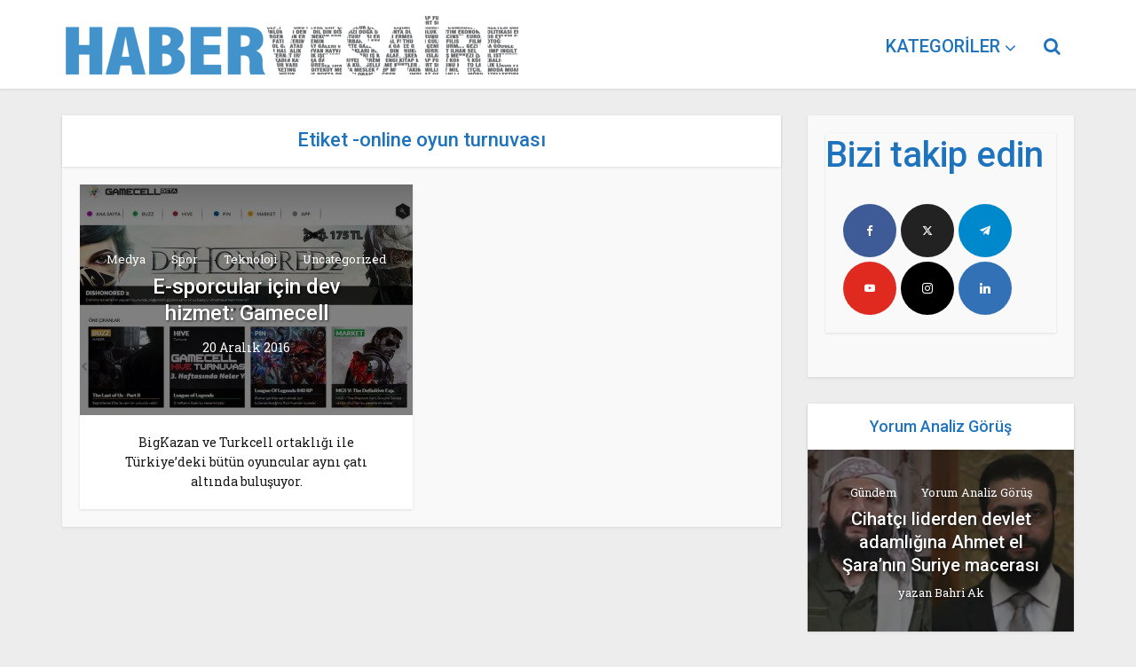

--- FILE ---
content_type: text/html; charset=UTF-8
request_url: https://www.habervesaire.com/tag/online-oyun-turnuvasi/
body_size: 15261
content:
<!DOCTYPE html>
<!--[if IE 8]><html class="ie8"><![endif]-->
<!--[if IE 9]><html class="ie9"><![endif]-->
<!--[if gt IE 8]><!--> <html lang="tr"> <!--<![endif]-->

<head>

<meta http-equiv="Content-Type" content="text/html; charset=UTF-8" />
<meta name="viewport" content="user-scalable=yes, width=device-width, initial-scale=1.0, maximum-scale=1, minimum-scale=1">

<!--[if lt IE 9]>
	<script src="https://www.habervesaire.com/wp-content/themes/voice/js/html5.js"></script>
<![endif]-->

<meta name='robots' content='index, follow, max-image-preview:large, max-snippet:-1, max-video-preview:-1' />
	<style>img:is([sizes="auto" i], [sizes^="auto," i]) { contain-intrinsic-size: 3000px 1500px }</style>
	
	<!-- This site is optimized with the Yoast SEO plugin v26.1.1 - https://yoast.com/wordpress/plugins/seo/ -->
	<title>online oyun turnuvası arşivleri -</title>
	<link rel="canonical" href="https://www.habervesaire.com/tag/online-oyun-turnuvasi/" />
	<meta property="og:locale" content="tr_TR" />
	<meta property="og:type" content="article" />
	<meta property="og:title" content="online oyun turnuvası arşivleri -" />
	<meta property="og:url" content="https://www.habervesaire.com/tag/online-oyun-turnuvasi/" />
	<meta name="twitter:card" content="summary_large_image" />
	<meta name="twitter:site" content="@habervesaire" />
	<script type="application/ld+json" class="yoast-schema-graph">{"@context":"https://schema.org","@graph":[{"@type":"CollectionPage","@id":"https://www.habervesaire.com/tag/online-oyun-turnuvasi/","url":"https://www.habervesaire.com/tag/online-oyun-turnuvasi/","name":"online oyun turnuvası arşivleri -","isPartOf":{"@id":"https://www.habervesaire.com/#website"},"primaryImageOfPage":{"@id":"https://www.habervesaire.com/tag/online-oyun-turnuvasi/#primaryimage"},"image":{"@id":"https://www.habervesaire.com/tag/online-oyun-turnuvasi/#primaryimage"},"thumbnailUrl":"https://www.habervesaire.com/wp-content/uploads/2016/12/t.jpg","breadcrumb":{"@id":"https://www.habervesaire.com/tag/online-oyun-turnuvasi/#breadcrumb"},"inLanguage":"tr"},{"@type":"ImageObject","inLanguage":"tr","@id":"https://www.habervesaire.com/tag/online-oyun-turnuvasi/#primaryimage","url":"https://www.habervesaire.com/wp-content/uploads/2016/12/t.jpg","contentUrl":"https://www.habervesaire.com/wp-content/uploads/2016/12/t.jpg","width":854,"height":606},{"@type":"BreadcrumbList","@id":"https://www.habervesaire.com/tag/online-oyun-turnuvasi/#breadcrumb","itemListElement":[{"@type":"ListItem","position":1,"name":"Ana sayfa","item":"https://www.habervesaire.com/"},{"@type":"ListItem","position":2,"name":"online oyun turnuvası"}]},{"@type":"WebSite","@id":"https://www.habervesaire.com/#website","url":"https://www.habervesaire.com/","name":"","description":"Başka yerde bulamayacağınız haberler","potentialAction":[{"@type":"SearchAction","target":{"@type":"EntryPoint","urlTemplate":"https://www.habervesaire.com/?s={search_term_string}"},"query-input":{"@type":"PropertyValueSpecification","valueRequired":true,"valueName":"search_term_string"}}],"inLanguage":"tr"}]}</script>
	<!-- / Yoast SEO plugin. -->


<link rel='dns-prefetch' href='//www.googletagmanager.com' />
<link rel='dns-prefetch' href='//fonts.googleapis.com' />
<link rel="alternate" type="application/rss+xml" title=" &raquo; akışı" href="https://www.habervesaire.com/feed/" />
<link rel="alternate" type="application/rss+xml" title=" &raquo; yorum akışı" href="https://www.habervesaire.com/comments/feed/" />
<link rel="alternate" type="application/rss+xml" title=" &raquo; online oyun turnuvası etiket akışı" href="https://www.habervesaire.com/tag/online-oyun-turnuvasi/feed/" />
<link rel="alternate" type="application/rss+xml" title=" &raquo; Hikaye beslemesi" href="https://www.habervesaire.com/web-stories/feed/">		<style>
			.lazyload,
			.lazyloading {
				max-width: 100%;
			}
		</style>
		<style type="text/css" media="all">@font-face{font-family:'Roboto';font-display:block;font-style:normal;font-weight:400;font-stretch:100%;font-display:swap;src:url(https://fonts.gstatic.com/s/roboto/v49/KFO7CnqEu92Fr1ME7kSn66aGLdTylUAMa3GUBHMdazTgWw.woff2) format('woff2');unicode-range:U+0460-052F,U+1C80-1C8A,U+20B4,U+2DE0-2DFF,U+A640-A69F,U+FE2E-FE2F}@font-face{font-family:'Roboto';font-display:block;font-style:normal;font-weight:400;font-stretch:100%;font-display:swap;src:url(https://fonts.gstatic.com/s/roboto/v49/KFO7CnqEu92Fr1ME7kSn66aGLdTylUAMa3iUBHMdazTgWw.woff2) format('woff2');unicode-range:U+0301,U+0400-045F,U+0490-0491,U+04B0-04B1,U+2116}@font-face{font-family:'Roboto';font-display:block;font-style:normal;font-weight:400;font-stretch:100%;font-display:swap;src:url(https://fonts.gstatic.com/s/roboto/v49/KFO7CnqEu92Fr1ME7kSn66aGLdTylUAMa3CUBHMdazTgWw.woff2) format('woff2');unicode-range:U+1F00-1FFF}@font-face{font-family:'Roboto';font-display:block;font-style:normal;font-weight:400;font-stretch:100%;font-display:swap;src:url(https://fonts.gstatic.com/s/roboto/v49/KFO7CnqEu92Fr1ME7kSn66aGLdTylUAMa3-UBHMdazTgWw.woff2) format('woff2');unicode-range:U+0370-0377,U+037A-037F,U+0384-038A,U+038C,U+038E-03A1,U+03A3-03FF}@font-face{font-family:'Roboto';font-display:block;font-style:normal;font-weight:400;font-stretch:100%;font-display:swap;src:url(https://fonts.gstatic.com/s/roboto/v49/KFO7CnqEu92Fr1ME7kSn66aGLdTylUAMawCUBHMdazTgWw.woff2) format('woff2');unicode-range:U+0302-0303,U+0305,U+0307-0308,U+0310,U+0312,U+0315,U+031A,U+0326-0327,U+032C,U+032F-0330,U+0332-0333,U+0338,U+033A,U+0346,U+034D,U+0391-03A1,U+03A3-03A9,U+03B1-03C9,U+03D1,U+03D5-03D6,U+03F0-03F1,U+03F4-03F5,U+2016-2017,U+2034-2038,U+203C,U+2040,U+2043,U+2047,U+2050,U+2057,U+205F,U+2070-2071,U+2074-208E,U+2090-209C,U+20D0-20DC,U+20E1,U+20E5-20EF,U+2100-2112,U+2114-2115,U+2117-2121,U+2123-214F,U+2190,U+2192,U+2194-21AE,U+21B0-21E5,U+21F1-21F2,U+21F4-2211,U+2213-2214,U+2216-22FF,U+2308-230B,U+2310,U+2319,U+231C-2321,U+2336-237A,U+237C,U+2395,U+239B-23B7,U+23D0,U+23DC-23E1,U+2474-2475,U+25AF,U+25B3,U+25B7,U+25BD,U+25C1,U+25CA,U+25CC,U+25FB,U+266D-266F,U+27C0-27FF,U+2900-2AFF,U+2B0E-2B11,U+2B30-2B4C,U+2BFE,U+3030,U+FF5B,U+FF5D,U+1D400-1D7FF,U+1EE00-1EEFF}@font-face{font-family:'Roboto';font-display:block;font-style:normal;font-weight:400;font-stretch:100%;font-display:swap;src:url(https://fonts.gstatic.com/s/roboto/v49/KFO7CnqEu92Fr1ME7kSn66aGLdTylUAMaxKUBHMdazTgWw.woff2) format('woff2');unicode-range:U+0001-000C,U+000E-001F,U+007F-009F,U+20DD-20E0,U+20E2-20E4,U+2150-218F,U+2190,U+2192,U+2194-2199,U+21AF,U+21E6-21F0,U+21F3,U+2218-2219,U+2299,U+22C4-22C6,U+2300-243F,U+2440-244A,U+2460-24FF,U+25A0-27BF,U+2800-28FF,U+2921-2922,U+2981,U+29BF,U+29EB,U+2B00-2BFF,U+4DC0-4DFF,U+FFF9-FFFB,U+10140-1018E,U+10190-1019C,U+101A0,U+101D0-101FD,U+102E0-102FB,U+10E60-10E7E,U+1D2C0-1D2D3,U+1D2E0-1D37F,U+1F000-1F0FF,U+1F100-1F1AD,U+1F1E6-1F1FF,U+1F30D-1F30F,U+1F315,U+1F31C,U+1F31E,U+1F320-1F32C,U+1F336,U+1F378,U+1F37D,U+1F382,U+1F393-1F39F,U+1F3A7-1F3A8,U+1F3AC-1F3AF,U+1F3C2,U+1F3C4-1F3C6,U+1F3CA-1F3CE,U+1F3D4-1F3E0,U+1F3ED,U+1F3F1-1F3F3,U+1F3F5-1F3F7,U+1F408,U+1F415,U+1F41F,U+1F426,U+1F43F,U+1F441-1F442,U+1F444,U+1F446-1F449,U+1F44C-1F44E,U+1F453,U+1F46A,U+1F47D,U+1F4A3,U+1F4B0,U+1F4B3,U+1F4B9,U+1F4BB,U+1F4BF,U+1F4C8-1F4CB,U+1F4D6,U+1F4DA,U+1F4DF,U+1F4E3-1F4E6,U+1F4EA-1F4ED,U+1F4F7,U+1F4F9-1F4FB,U+1F4FD-1F4FE,U+1F503,U+1F507-1F50B,U+1F50D,U+1F512-1F513,U+1F53E-1F54A,U+1F54F-1F5FA,U+1F610,U+1F650-1F67F,U+1F687,U+1F68D,U+1F691,U+1F694,U+1F698,U+1F6AD,U+1F6B2,U+1F6B9-1F6BA,U+1F6BC,U+1F6C6-1F6CF,U+1F6D3-1F6D7,U+1F6E0-1F6EA,U+1F6F0-1F6F3,U+1F6F7-1F6FC,U+1F700-1F7FF,U+1F800-1F80B,U+1F810-1F847,U+1F850-1F859,U+1F860-1F887,U+1F890-1F8AD,U+1F8B0-1F8BB,U+1F8C0-1F8C1,U+1F900-1F90B,U+1F93B,U+1F946,U+1F984,U+1F996,U+1F9E9,U+1FA00-1FA6F,U+1FA70-1FA7C,U+1FA80-1FA89,U+1FA8F-1FAC6,U+1FACE-1FADC,U+1FADF-1FAE9,U+1FAF0-1FAF8,U+1FB00-1FBFF}@font-face{font-family:'Roboto';font-display:block;font-style:normal;font-weight:400;font-stretch:100%;font-display:swap;src:url(https://fonts.gstatic.com/s/roboto/v49/KFO7CnqEu92Fr1ME7kSn66aGLdTylUAMa3OUBHMdazTgWw.woff2) format('woff2');unicode-range:U+0102-0103,U+0110-0111,U+0128-0129,U+0168-0169,U+01A0-01A1,U+01AF-01B0,U+0300-0301,U+0303-0304,U+0308-0309,U+0323,U+0329,U+1EA0-1EF9,U+20AB}@font-face{font-family:'Roboto';font-display:block;font-style:normal;font-weight:400;font-stretch:100%;font-display:swap;src:url(https://fonts.gstatic.com/s/roboto/v49/KFO7CnqEu92Fr1ME7kSn66aGLdTylUAMa3KUBHMdazTgWw.woff2) format('woff2');unicode-range:U+0100-02BA,U+02BD-02C5,U+02C7-02CC,U+02CE-02D7,U+02DD-02FF,U+0304,U+0308,U+0329,U+1D00-1DBF,U+1E00-1E9F,U+1EF2-1EFF,U+2020,U+20A0-20AB,U+20AD-20C0,U+2113,U+2C60-2C7F,U+A720-A7FF}@font-face{font-family:'Roboto';font-display:block;font-style:normal;font-weight:400;font-stretch:100%;font-display:swap;src:url(https://fonts.gstatic.com/s/roboto/v49/KFO7CnqEu92Fr1ME7kSn66aGLdTylUAMa3yUBHMdazQ.woff2) format('woff2');unicode-range:U+0000-00FF,U+0131,U+0152-0153,U+02BB-02BC,U+02C6,U+02DA,U+02DC,U+0304,U+0308,U+0329,U+2000-206F,U+20AC,U+2122,U+2191,U+2193,U+2212,U+2215,U+FEFF,U+FFFD}@font-face{font-family:'Roboto';font-display:block;font-style:normal;font-weight:500;font-stretch:100%;font-display:swap;src:url(https://fonts.gstatic.com/s/roboto/v49/KFO7CnqEu92Fr1ME7kSn66aGLdTylUAMa3GUBHMdazTgWw.woff2) format('woff2');unicode-range:U+0460-052F,U+1C80-1C8A,U+20B4,U+2DE0-2DFF,U+A640-A69F,U+FE2E-FE2F}@font-face{font-family:'Roboto';font-display:block;font-style:normal;font-weight:500;font-stretch:100%;font-display:swap;src:url(https://fonts.gstatic.com/s/roboto/v49/KFO7CnqEu92Fr1ME7kSn66aGLdTylUAMa3iUBHMdazTgWw.woff2) format('woff2');unicode-range:U+0301,U+0400-045F,U+0490-0491,U+04B0-04B1,U+2116}@font-face{font-family:'Roboto';font-display:block;font-style:normal;font-weight:500;font-stretch:100%;font-display:swap;src:url(https://fonts.gstatic.com/s/roboto/v49/KFO7CnqEu92Fr1ME7kSn66aGLdTylUAMa3CUBHMdazTgWw.woff2) format('woff2');unicode-range:U+1F00-1FFF}@font-face{font-family:'Roboto';font-display:block;font-style:normal;font-weight:500;font-stretch:100%;font-display:swap;src:url(https://fonts.gstatic.com/s/roboto/v49/KFO7CnqEu92Fr1ME7kSn66aGLdTylUAMa3-UBHMdazTgWw.woff2) format('woff2');unicode-range:U+0370-0377,U+037A-037F,U+0384-038A,U+038C,U+038E-03A1,U+03A3-03FF}@font-face{font-family:'Roboto';font-display:block;font-style:normal;font-weight:500;font-stretch:100%;font-display:swap;src:url(https://fonts.gstatic.com/s/roboto/v49/KFO7CnqEu92Fr1ME7kSn66aGLdTylUAMawCUBHMdazTgWw.woff2) format('woff2');unicode-range:U+0302-0303,U+0305,U+0307-0308,U+0310,U+0312,U+0315,U+031A,U+0326-0327,U+032C,U+032F-0330,U+0332-0333,U+0338,U+033A,U+0346,U+034D,U+0391-03A1,U+03A3-03A9,U+03B1-03C9,U+03D1,U+03D5-03D6,U+03F0-03F1,U+03F4-03F5,U+2016-2017,U+2034-2038,U+203C,U+2040,U+2043,U+2047,U+2050,U+2057,U+205F,U+2070-2071,U+2074-208E,U+2090-209C,U+20D0-20DC,U+20E1,U+20E5-20EF,U+2100-2112,U+2114-2115,U+2117-2121,U+2123-214F,U+2190,U+2192,U+2194-21AE,U+21B0-21E5,U+21F1-21F2,U+21F4-2211,U+2213-2214,U+2216-22FF,U+2308-230B,U+2310,U+2319,U+231C-2321,U+2336-237A,U+237C,U+2395,U+239B-23B7,U+23D0,U+23DC-23E1,U+2474-2475,U+25AF,U+25B3,U+25B7,U+25BD,U+25C1,U+25CA,U+25CC,U+25FB,U+266D-266F,U+27C0-27FF,U+2900-2AFF,U+2B0E-2B11,U+2B30-2B4C,U+2BFE,U+3030,U+FF5B,U+FF5D,U+1D400-1D7FF,U+1EE00-1EEFF}@font-face{font-family:'Roboto';font-display:block;font-style:normal;font-weight:500;font-stretch:100%;font-display:swap;src:url(https://fonts.gstatic.com/s/roboto/v49/KFO7CnqEu92Fr1ME7kSn66aGLdTylUAMaxKUBHMdazTgWw.woff2) format('woff2');unicode-range:U+0001-000C,U+000E-001F,U+007F-009F,U+20DD-20E0,U+20E2-20E4,U+2150-218F,U+2190,U+2192,U+2194-2199,U+21AF,U+21E6-21F0,U+21F3,U+2218-2219,U+2299,U+22C4-22C6,U+2300-243F,U+2440-244A,U+2460-24FF,U+25A0-27BF,U+2800-28FF,U+2921-2922,U+2981,U+29BF,U+29EB,U+2B00-2BFF,U+4DC0-4DFF,U+FFF9-FFFB,U+10140-1018E,U+10190-1019C,U+101A0,U+101D0-101FD,U+102E0-102FB,U+10E60-10E7E,U+1D2C0-1D2D3,U+1D2E0-1D37F,U+1F000-1F0FF,U+1F100-1F1AD,U+1F1E6-1F1FF,U+1F30D-1F30F,U+1F315,U+1F31C,U+1F31E,U+1F320-1F32C,U+1F336,U+1F378,U+1F37D,U+1F382,U+1F393-1F39F,U+1F3A7-1F3A8,U+1F3AC-1F3AF,U+1F3C2,U+1F3C4-1F3C6,U+1F3CA-1F3CE,U+1F3D4-1F3E0,U+1F3ED,U+1F3F1-1F3F3,U+1F3F5-1F3F7,U+1F408,U+1F415,U+1F41F,U+1F426,U+1F43F,U+1F441-1F442,U+1F444,U+1F446-1F449,U+1F44C-1F44E,U+1F453,U+1F46A,U+1F47D,U+1F4A3,U+1F4B0,U+1F4B3,U+1F4B9,U+1F4BB,U+1F4BF,U+1F4C8-1F4CB,U+1F4D6,U+1F4DA,U+1F4DF,U+1F4E3-1F4E6,U+1F4EA-1F4ED,U+1F4F7,U+1F4F9-1F4FB,U+1F4FD-1F4FE,U+1F503,U+1F507-1F50B,U+1F50D,U+1F512-1F513,U+1F53E-1F54A,U+1F54F-1F5FA,U+1F610,U+1F650-1F67F,U+1F687,U+1F68D,U+1F691,U+1F694,U+1F698,U+1F6AD,U+1F6B2,U+1F6B9-1F6BA,U+1F6BC,U+1F6C6-1F6CF,U+1F6D3-1F6D7,U+1F6E0-1F6EA,U+1F6F0-1F6F3,U+1F6F7-1F6FC,U+1F700-1F7FF,U+1F800-1F80B,U+1F810-1F847,U+1F850-1F859,U+1F860-1F887,U+1F890-1F8AD,U+1F8B0-1F8BB,U+1F8C0-1F8C1,U+1F900-1F90B,U+1F93B,U+1F946,U+1F984,U+1F996,U+1F9E9,U+1FA00-1FA6F,U+1FA70-1FA7C,U+1FA80-1FA89,U+1FA8F-1FAC6,U+1FACE-1FADC,U+1FADF-1FAE9,U+1FAF0-1FAF8,U+1FB00-1FBFF}@font-face{font-family:'Roboto';font-display:block;font-style:normal;font-weight:500;font-stretch:100%;font-display:swap;src:url(https://fonts.gstatic.com/s/roboto/v49/KFO7CnqEu92Fr1ME7kSn66aGLdTylUAMa3OUBHMdazTgWw.woff2) format('woff2');unicode-range:U+0102-0103,U+0110-0111,U+0128-0129,U+0168-0169,U+01A0-01A1,U+01AF-01B0,U+0300-0301,U+0303-0304,U+0308-0309,U+0323,U+0329,U+1EA0-1EF9,U+20AB}@font-face{font-family:'Roboto';font-display:block;font-style:normal;font-weight:500;font-stretch:100%;font-display:swap;src:url(https://fonts.gstatic.com/s/roboto/v49/KFO7CnqEu92Fr1ME7kSn66aGLdTylUAMa3KUBHMdazTgWw.woff2) format('woff2');unicode-range:U+0100-02BA,U+02BD-02C5,U+02C7-02CC,U+02CE-02D7,U+02DD-02FF,U+0304,U+0308,U+0329,U+1D00-1DBF,U+1E00-1E9F,U+1EF2-1EFF,U+2020,U+20A0-20AB,U+20AD-20C0,U+2113,U+2C60-2C7F,U+A720-A7FF}@font-face{font-family:'Roboto';font-display:block;font-style:normal;font-weight:500;font-stretch:100%;font-display:swap;src:url(https://fonts.gstatic.com/s/roboto/v49/KFO7CnqEu92Fr1ME7kSn66aGLdTylUAMa3yUBHMdazQ.woff2) format('woff2');unicode-range:U+0000-00FF,U+0131,U+0152-0153,U+02BB-02BC,U+02C6,U+02DA,U+02DC,U+0304,U+0308,U+0329,U+2000-206F,U+20AC,U+2122,U+2191,U+2193,U+2212,U+2215,U+FEFF,U+FFFD}@font-face{font-family:'Roboto Slab';font-display:block;font-style:normal;font-weight:400;font-display:swap;src:url(https://fonts.gstatic.com/s/robotoslab/v36/BngbUXZYTXPIvIBgJJSb6s3BzlRRfKOFbvjojISmYmRjV9Su1caiTVo.woff2) format('woff2');unicode-range:U+0460-052F,U+1C80-1C8A,U+20B4,U+2DE0-2DFF,U+A640-A69F,U+FE2E-FE2F}@font-face{font-family:'Roboto Slab';font-display:block;font-style:normal;font-weight:400;font-display:swap;src:url(https://fonts.gstatic.com/s/robotoslab/v36/BngbUXZYTXPIvIBgJJSb6s3BzlRRfKOFbvjojISma2RjV9Su1caiTVo.woff2) format('woff2');unicode-range:U+0301,U+0400-045F,U+0490-0491,U+04B0-04B1,U+2116}@font-face{font-family:'Roboto Slab';font-display:block;font-style:normal;font-weight:400;font-display:swap;src:url(https://fonts.gstatic.com/s/robotoslab/v36/BngbUXZYTXPIvIBgJJSb6s3BzlRRfKOFbvjojISmY2RjV9Su1caiTVo.woff2) format('woff2');unicode-range:U+1F00-1FFF}@font-face{font-family:'Roboto Slab';font-display:block;font-style:normal;font-weight:400;font-display:swap;src:url(https://fonts.gstatic.com/s/robotoslab/v36/BngbUXZYTXPIvIBgJJSb6s3BzlRRfKOFbvjojISmbGRjV9Su1caiTVo.woff2) format('woff2');unicode-range:U+0370-0377,U+037A-037F,U+0384-038A,U+038C,U+038E-03A1,U+03A3-03FF}@font-face{font-family:'Roboto Slab';font-display:block;font-style:normal;font-weight:400;font-display:swap;src:url(https://fonts.gstatic.com/s/robotoslab/v36/BngbUXZYTXPIvIBgJJSb6s3BzlRRfKOFbvjojISmYGRjV9Su1caiTVo.woff2) format('woff2');unicode-range:U+0102-0103,U+0110-0111,U+0128-0129,U+0168-0169,U+01A0-01A1,U+01AF-01B0,U+0300-0301,U+0303-0304,U+0308-0309,U+0323,U+0329,U+1EA0-1EF9,U+20AB}@font-face{font-family:'Roboto Slab';font-display:block;font-style:normal;font-weight:400;font-display:swap;src:url(https://fonts.gstatic.com/s/robotoslab/v36/BngbUXZYTXPIvIBgJJSb6s3BzlRRfKOFbvjojISmYWRjV9Su1caiTVo.woff2) format('woff2');unicode-range:U+0100-02BA,U+02BD-02C5,U+02C7-02CC,U+02CE-02D7,U+02DD-02FF,U+0304,U+0308,U+0329,U+1D00-1DBF,U+1E00-1E9F,U+1EF2-1EFF,U+2020,U+20A0-20AB,U+20AD-20C0,U+2113,U+2C60-2C7F,U+A720-A7FF}@font-face{font-family:'Roboto Slab';font-display:block;font-style:normal;font-weight:400;font-display:swap;src:url(https://fonts.gstatic.com/s/robotoslab/v36/BngbUXZYTXPIvIBgJJSb6s3BzlRRfKOFbvjojISmb2RjV9Su1cai.woff2) format('woff2');unicode-range:U+0000-00FF,U+0131,U+0152-0153,U+02BB-02BC,U+02C6,U+02DA,U+02DC,U+0304,U+0308,U+0329,U+2000-206F,U+20AC,U+2122,U+2191,U+2193,U+2212,U+2215,U+FEFF,U+FFFD}</style>
<style id='classic-theme-styles-inline-css' type='text/css'>
/*! This file is auto-generated */
.wp-block-button__link{color:#fff;background-color:#32373c;border-radius:9999px;box-shadow:none;text-decoration:none;padding:calc(.667em + 2px) calc(1.333em + 2px);font-size:1.125em}.wp-block-file__button{background:#32373c;color:#fff;text-decoration:none}
</style>
<style id='global-styles-inline-css' type='text/css'>
:root{--wp--preset--aspect-ratio--square: 1;--wp--preset--aspect-ratio--4-3: 4/3;--wp--preset--aspect-ratio--3-4: 3/4;--wp--preset--aspect-ratio--3-2: 3/2;--wp--preset--aspect-ratio--2-3: 2/3;--wp--preset--aspect-ratio--16-9: 16/9;--wp--preset--aspect-ratio--9-16: 9/16;--wp--preset--color--black: #000000;--wp--preset--color--cyan-bluish-gray: #abb8c3;--wp--preset--color--white: #ffffff;--wp--preset--color--pale-pink: #f78da7;--wp--preset--color--vivid-red: #cf2e2e;--wp--preset--color--luminous-vivid-orange: #ff6900;--wp--preset--color--luminous-vivid-amber: #fcb900;--wp--preset--color--light-green-cyan: #7bdcb5;--wp--preset--color--vivid-green-cyan: #00d084;--wp--preset--color--pale-cyan-blue: #8ed1fc;--wp--preset--color--vivid-cyan-blue: #0693e3;--wp--preset--color--vivid-purple: #9b51e0;--wp--preset--gradient--vivid-cyan-blue-to-vivid-purple: linear-gradient(135deg,rgba(6,147,227,1) 0%,rgb(155,81,224) 100%);--wp--preset--gradient--light-green-cyan-to-vivid-green-cyan: linear-gradient(135deg,rgb(122,220,180) 0%,rgb(0,208,130) 100%);--wp--preset--gradient--luminous-vivid-amber-to-luminous-vivid-orange: linear-gradient(135deg,rgba(252,185,0,1) 0%,rgba(255,105,0,1) 100%);--wp--preset--gradient--luminous-vivid-orange-to-vivid-red: linear-gradient(135deg,rgba(255,105,0,1) 0%,rgb(207,46,46) 100%);--wp--preset--gradient--very-light-gray-to-cyan-bluish-gray: linear-gradient(135deg,rgb(238,238,238) 0%,rgb(169,184,195) 100%);--wp--preset--gradient--cool-to-warm-spectrum: linear-gradient(135deg,rgb(74,234,220) 0%,rgb(151,120,209) 20%,rgb(207,42,186) 40%,rgb(238,44,130) 60%,rgb(251,105,98) 80%,rgb(254,248,76) 100%);--wp--preset--gradient--blush-light-purple: linear-gradient(135deg,rgb(255,206,236) 0%,rgb(152,150,240) 100%);--wp--preset--gradient--blush-bordeaux: linear-gradient(135deg,rgb(254,205,165) 0%,rgb(254,45,45) 50%,rgb(107,0,62) 100%);--wp--preset--gradient--luminous-dusk: linear-gradient(135deg,rgb(255,203,112) 0%,rgb(199,81,192) 50%,rgb(65,88,208) 100%);--wp--preset--gradient--pale-ocean: linear-gradient(135deg,rgb(255,245,203) 0%,rgb(182,227,212) 50%,rgb(51,167,181) 100%);--wp--preset--gradient--electric-grass: linear-gradient(135deg,rgb(202,248,128) 0%,rgb(113,206,126) 100%);--wp--preset--gradient--midnight: linear-gradient(135deg,rgb(2,3,129) 0%,rgb(40,116,252) 100%);--wp--preset--font-size--small: 13px;--wp--preset--font-size--medium: 20px;--wp--preset--font-size--large: 36px;--wp--preset--font-size--x-large: 42px;--wp--preset--spacing--20: 0.44rem;--wp--preset--spacing--30: 0.67rem;--wp--preset--spacing--40: 1rem;--wp--preset--spacing--50: 1.5rem;--wp--preset--spacing--60: 2.25rem;--wp--preset--spacing--70: 3.38rem;--wp--preset--spacing--80: 5.06rem;--wp--preset--shadow--natural: 6px 6px 9px rgba(0, 0, 0, 0.2);--wp--preset--shadow--deep: 12px 12px 50px rgba(0, 0, 0, 0.4);--wp--preset--shadow--sharp: 6px 6px 0px rgba(0, 0, 0, 0.2);--wp--preset--shadow--outlined: 6px 6px 0px -3px rgba(255, 255, 255, 1), 6px 6px rgba(0, 0, 0, 1);--wp--preset--shadow--crisp: 6px 6px 0px rgba(0, 0, 0, 1);}:where(.is-layout-flex){gap: 0.5em;}:where(.is-layout-grid){gap: 0.5em;}body .is-layout-flex{display: flex;}.is-layout-flex{flex-wrap: wrap;align-items: center;}.is-layout-flex > :is(*, div){margin: 0;}body .is-layout-grid{display: grid;}.is-layout-grid > :is(*, div){margin: 0;}:where(.wp-block-columns.is-layout-flex){gap: 2em;}:where(.wp-block-columns.is-layout-grid){gap: 2em;}:where(.wp-block-post-template.is-layout-flex){gap: 1.25em;}:where(.wp-block-post-template.is-layout-grid){gap: 1.25em;}.has-black-color{color: var(--wp--preset--color--black) !important;}.has-cyan-bluish-gray-color{color: var(--wp--preset--color--cyan-bluish-gray) !important;}.has-white-color{color: var(--wp--preset--color--white) !important;}.has-pale-pink-color{color: var(--wp--preset--color--pale-pink) !important;}.has-vivid-red-color{color: var(--wp--preset--color--vivid-red) !important;}.has-luminous-vivid-orange-color{color: var(--wp--preset--color--luminous-vivid-orange) !important;}.has-luminous-vivid-amber-color{color: var(--wp--preset--color--luminous-vivid-amber) !important;}.has-light-green-cyan-color{color: var(--wp--preset--color--light-green-cyan) !important;}.has-vivid-green-cyan-color{color: var(--wp--preset--color--vivid-green-cyan) !important;}.has-pale-cyan-blue-color{color: var(--wp--preset--color--pale-cyan-blue) !important;}.has-vivid-cyan-blue-color{color: var(--wp--preset--color--vivid-cyan-blue) !important;}.has-vivid-purple-color{color: var(--wp--preset--color--vivid-purple) !important;}.has-black-background-color{background-color: var(--wp--preset--color--black) !important;}.has-cyan-bluish-gray-background-color{background-color: var(--wp--preset--color--cyan-bluish-gray) !important;}.has-white-background-color{background-color: var(--wp--preset--color--white) !important;}.has-pale-pink-background-color{background-color: var(--wp--preset--color--pale-pink) !important;}.has-vivid-red-background-color{background-color: var(--wp--preset--color--vivid-red) !important;}.has-luminous-vivid-orange-background-color{background-color: var(--wp--preset--color--luminous-vivid-orange) !important;}.has-luminous-vivid-amber-background-color{background-color: var(--wp--preset--color--luminous-vivid-amber) !important;}.has-light-green-cyan-background-color{background-color: var(--wp--preset--color--light-green-cyan) !important;}.has-vivid-green-cyan-background-color{background-color: var(--wp--preset--color--vivid-green-cyan) !important;}.has-pale-cyan-blue-background-color{background-color: var(--wp--preset--color--pale-cyan-blue) !important;}.has-vivid-cyan-blue-background-color{background-color: var(--wp--preset--color--vivid-cyan-blue) !important;}.has-vivid-purple-background-color{background-color: var(--wp--preset--color--vivid-purple) !important;}.has-black-border-color{border-color: var(--wp--preset--color--black) !important;}.has-cyan-bluish-gray-border-color{border-color: var(--wp--preset--color--cyan-bluish-gray) !important;}.has-white-border-color{border-color: var(--wp--preset--color--white) !important;}.has-pale-pink-border-color{border-color: var(--wp--preset--color--pale-pink) !important;}.has-vivid-red-border-color{border-color: var(--wp--preset--color--vivid-red) !important;}.has-luminous-vivid-orange-border-color{border-color: var(--wp--preset--color--luminous-vivid-orange) !important;}.has-luminous-vivid-amber-border-color{border-color: var(--wp--preset--color--luminous-vivid-amber) !important;}.has-light-green-cyan-border-color{border-color: var(--wp--preset--color--light-green-cyan) !important;}.has-vivid-green-cyan-border-color{border-color: var(--wp--preset--color--vivid-green-cyan) !important;}.has-pale-cyan-blue-border-color{border-color: var(--wp--preset--color--pale-cyan-blue) !important;}.has-vivid-cyan-blue-border-color{border-color: var(--wp--preset--color--vivid-cyan-blue) !important;}.has-vivid-purple-border-color{border-color: var(--wp--preset--color--vivid-purple) !important;}.has-vivid-cyan-blue-to-vivid-purple-gradient-background{background: var(--wp--preset--gradient--vivid-cyan-blue-to-vivid-purple) !important;}.has-light-green-cyan-to-vivid-green-cyan-gradient-background{background: var(--wp--preset--gradient--light-green-cyan-to-vivid-green-cyan) !important;}.has-luminous-vivid-amber-to-luminous-vivid-orange-gradient-background{background: var(--wp--preset--gradient--luminous-vivid-amber-to-luminous-vivid-orange) !important;}.has-luminous-vivid-orange-to-vivid-red-gradient-background{background: var(--wp--preset--gradient--luminous-vivid-orange-to-vivid-red) !important;}.has-very-light-gray-to-cyan-bluish-gray-gradient-background{background: var(--wp--preset--gradient--very-light-gray-to-cyan-bluish-gray) !important;}.has-cool-to-warm-spectrum-gradient-background{background: var(--wp--preset--gradient--cool-to-warm-spectrum) !important;}.has-blush-light-purple-gradient-background{background: var(--wp--preset--gradient--blush-light-purple) !important;}.has-blush-bordeaux-gradient-background{background: var(--wp--preset--gradient--blush-bordeaux) !important;}.has-luminous-dusk-gradient-background{background: var(--wp--preset--gradient--luminous-dusk) !important;}.has-pale-ocean-gradient-background{background: var(--wp--preset--gradient--pale-ocean) !important;}.has-electric-grass-gradient-background{background: var(--wp--preset--gradient--electric-grass) !important;}.has-midnight-gradient-background{background: var(--wp--preset--gradient--midnight) !important;}.has-small-font-size{font-size: var(--wp--preset--font-size--small) !important;}.has-medium-font-size{font-size: var(--wp--preset--font-size--medium) !important;}.has-large-font-size{font-size: var(--wp--preset--font-size--large) !important;}.has-x-large-font-size{font-size: var(--wp--preset--font-size--x-large) !important;}
:where(.wp-block-post-template.is-layout-flex){gap: 1.25em;}:where(.wp-block-post-template.is-layout-grid){gap: 1.25em;}
:where(.wp-block-columns.is-layout-flex){gap: 2em;}:where(.wp-block-columns.is-layout-grid){gap: 2em;}
:root :where(.wp-block-pullquote){font-size: 1.5em;line-height: 1.6;}
</style>
<link rel='stylesheet' id='wpo_min-header-0-css' href='https://www.habervesaire.com/wp-content/cache/wpo-minify/1760623364/assets/wpo-minify-header-42f23f07.min.css' type='text/css' media='all' />
<script type="text/javascript" src="https://www.habervesaire.com/wp-content/cache/wpo-minify/1760623364/assets/wpo-minify-header-7af10e37.min.js" id="wpo_min-header-0-js"></script>

<!-- Site Kit tarafından eklenen Google etiketi (gtag.js) snippet&#039;i -->
<!-- Google Analytics snippet added by Site Kit -->
<script type="text/javascript" src="https://www.googletagmanager.com/gtag/js?id=G-HC927S30P9" id="google_gtagjs-js" async></script>
<script type="text/javascript" id="google_gtagjs-js-after">
/* <![CDATA[ */
window.dataLayer = window.dataLayer || [];function gtag(){dataLayer.push(arguments);}
gtag("set","linker",{"domains":["www.habervesaire.com"]});
gtag("js", new Date());
gtag("set", "developer_id.dZTNiMT", true);
gtag("config", "G-HC927S30P9");
/* ]]> */
</script>
<script type="text/javascript" id="wpo_min-header-2-js-extra">
/* <![CDATA[ */
var _EPYT_ = {"ajaxurl":"https:\/\/www.habervesaire.com\/wp-admin\/admin-ajax.php","security":"92e371b3fc","gallery_scrolloffset":"20","eppathtoscripts":"https:\/\/www.habervesaire.com\/wp-content\/plugins\/youtube-embed-plus\/scripts\/","eppath":"https:\/\/www.habervesaire.com\/wp-content\/plugins\/youtube-embed-plus\/","epresponsiveselector":"[\"iframe.__youtube_prefs__\",\"iframe[src*='youtube.com']\",\"iframe[src*='youtube-nocookie.com']\",\"iframe[data-ep-src*='youtube.com']\",\"iframe[data-ep-src*='youtube-nocookie.com']\",\"iframe[data-ep-gallerysrc*='youtube.com']\"]","epdovol":"1","version":"14.2.3","evselector":"iframe.__youtube_prefs__[src], iframe[src*=\"youtube.com\/embed\/\"], iframe[src*=\"youtube-nocookie.com\/embed\/\"]","ajax_compat":"","maxres_facade":"eager","ytapi_load":"light","pause_others":"","stopMobileBuffer":"1","facade_mode":"","not_live_on_channel":""};
/* ]]> */
</script>
<script type="text/javascript" src="https://www.habervesaire.com/wp-content/cache/wpo-minify/1760623364/assets/wpo-minify-header-94520935.min.js" id="wpo_min-header-2-js"></script>
<link rel="https://api.w.org/" href="https://www.habervesaire.com/wp-json/" /><link rel="alternate" title="JSON" type="application/json" href="https://www.habervesaire.com/wp-json/wp/v2/tags/5659" /><link rel="EditURI" type="application/rsd+xml" title="RSD" href="https://www.habervesaire.com/xmlrpc.php?rsd" />
<meta name="generator" content="WordPress 6.8.3" />
<meta name="generator" content="Site Kit by Google 1.163.0" /><script type="text/javascript">
	window._se_plugin_version = '8.1.9';
</script>
		<script>
			document.documentElement.className = document.documentElement.className.replace('no-js', 'js');
		</script>
				<style>
			.no-js img.lazyload {
				display: none;
			}

			figure.wp-block-image img.lazyloading {
				min-width: 150px;
			}

			.lazyload,
			.lazyloading {
				--smush-placeholder-width: 100px;
				--smush-placeholder-aspect-ratio: 1/1;
				width: var(--smush-image-width, var(--smush-placeholder-width)) !important;
				aspect-ratio: var(--smush-image-aspect-ratio, var(--smush-placeholder-aspect-ratio)) !important;
			}

						.lazyload, .lazyloading {
				opacity: 0;
			}

			.lazyloaded {
				opacity: 1;
				transition: opacity 400ms;
				transition-delay: 0ms;
			}

					</style>
		<!-- Analytics by WP Statistics - https://wp-statistics.com -->
<meta name="google-site-verification" content="pXe-x6N_Uk1Et4N4WEJ3b1yiB-RJtPVvX2agt4BKcXc"><meta name="google-site-verification" content="BocNKq4gP3AEz74lF2DqdI_RYTY8zAGiRS_N7eiTcd4">
<!-- Site Kit tarafından eklenen Google AdSense meta etiketleri -->
<meta name="google-adsense-platform-account" content="ca-host-pub-2644536267352236">
<meta name="google-adsense-platform-domain" content="sitekit.withgoogle.com">
<!-- Site Kit tarafından eklenen Google AdSense meta etiketlerine son verin -->
<link rel="icon" href="https://www.habervesaire.com/wp-content/uploads/2016/03/cropped-habervesaire_logo_144-32x32.png" sizes="32x32" />
<link rel="icon" href="https://www.habervesaire.com/wp-content/uploads/2016/03/cropped-habervesaire_logo_144-192x192.png" sizes="192x192" />
<link rel="apple-touch-icon" href="https://www.habervesaire.com/wp-content/uploads/2016/03/cropped-habervesaire_logo_144-180x180.png" />
<meta name="msapplication-TileImage" content="https://www.habervesaire.com/wp-content/uploads/2016/03/cropped-habervesaire_logo_144-270x270.png" />
<link rel="shortcut icon" href="https://www.habervesaire.com/wp-content/uploads/2016/03/habervesaire_logo.png" type="image/x-icon" /><link rel="apple-touch-icon" href="https://www.habervesaire.com/wp-content/uploads/2016/03/habervesaire_logo_77.png" /><meta name="msapplication-TileColor" content="#ffffff"><meta name="msapplication-TileImage" content="https://www.habervesaire.com/wp-content/uploads/2016/03/habervesaire_logo_144.png" /><script>
  (function(i,s,o,g,r,a,m){i['GoogleAnalyticsObject']=r;i[r]=i[r]||function(){
  (i[r].q=i[r].q||[]).push(arguments)},i[r].l=1*new Date();a=s.createElement(o),
  m=s.getElementsByTagName(o)[0];a.async=1;a.src=g;m.parentNode.insertBefore(a,m)
  })(window,document,'script','https://www.google-analytics.com/analytics.js','ga');

  ga('create', 'UA-7224925-1', 'auto');
  ga('send', 'pageview');

</script>	<!-- Fonts Plugin CSS - https://fontsplugin.com/ -->
	<style>
			</style>
	<!-- Fonts Plugin CSS -->
	
<script type='text/javascript' src='https://www.habervesaire.com/wp-content/plugins/wp-spamshield/js/jscripts.php'></script> 
</head>

<body class="archive tag tag-online-oyun-turnuvasi tag-5659 wp-theme-voice chrome vce-sid-right">

<div id="vce-main">

<header id="header" class="main-header">
<div class="container header-main-area header-3-wrapper">	
		<div class="vce-res-nav">
	<a class="vce-responsive-nav" href="#sidr-main"><i class="fa fa-bars"></i></a>
</div>
<div class="site-branding">
	<span class="site-title"><a href="https://www.habervesaire.com/" rel="home" class="has-logo"><picture class="vce-logo"><source media="(min-width: 1024px)" data-srcset="https://www.habervesaire.com/wp-content/uploads/2020/01/habervesaire_logo_2x.png, https://www.habervesaire.com/wp-content/uploads/2020/01/habervesaire_logo_2x.png 2x"><source data-srcset="https://www.habervesaire.com/wp-content/uploads/2020/01/habervesaire_logo_2x.png, https://www.habervesaire.com/wp-content/uploads/2020/01/habervesaire_logo_2x.png 2x"><img data-src="https://www.habervesaire.com/wp-content/uploads/2020/01/habervesaire_logo_2x.png" alt="" src="[data-uri]" class="lazyload" style="--smush-placeholder-width: 518px; --smush-placeholder-aspect-ratio: 518/76;"></picture></a></span></div>
		<nav id="site-navigation" class="main-navigation" role="navigation">
	<ul id="vce_main_navigation_menu" class="nav-menu"><li id="menu-item-33548" class="menu-item menu-item-type-taxonomy menu-item-object-category menu-item-has-children menu-item-33548 vce-cat-5210"><a href="https://www.habervesaire.com/category/kategoriler/">Kategoriler</a>
<ul class="sub-menu">
	<li id="menu-item-52644" class="menu-item menu-item-type-taxonomy menu-item-object-category menu-item-52644 vce-cat-71"><a href="https://www.habervesaire.com/category/gundem/">Gündem</a>	<li id="menu-item-48842" class="menu-item menu-item-type-taxonomy menu-item-object-category menu-item-48842 vce-cat-5224"><a href="https://www.habervesaire.com/category/ekonomi/">Ekonomi</a>	<li id="menu-item-52646" class="menu-item menu-item-type-taxonomy menu-item-object-category menu-item-52646 vce-cat-5285"><a href="https://www.habervesaire.com/category/politika/">Politika</a>	<li id="menu-item-52650" class="menu-item menu-item-type-taxonomy menu-item-object-category menu-item-52650 vce-cat-5353"><a href="https://www.habervesaire.com/category/insan-haklari/">İnsan hakları</a>	<li id="menu-item-52647" class="menu-item menu-item-type-taxonomy menu-item-object-category menu-item-52647 vce-cat-5272"><a href="https://www.habervesaire.com/category/uluslararasi-politika/">Uluslararası politika</a>	<li id="menu-item-27628" class="menu-item menu-item-type-taxonomy menu-item-object-category menu-item-27628 vce-cat-72"><a href="https://www.habervesaire.com/category/istanbul/">İstanbul</a>	<li id="menu-item-27629" class="menu-item menu-item-type-taxonomy menu-item-object-category menu-item-27629 vce-cat-73"><a href="https://www.habervesaire.com/category/kultur-ve-toplum/">Kültür ve Toplum</a>	<li id="menu-item-27631" class="menu-item menu-item-type-taxonomy menu-item-object-category menu-item-27631 vce-cat-74"><a href="https://www.habervesaire.com/category/sanat/">Sanat</a>	<li id="menu-item-27633" class="menu-item menu-item-type-taxonomy menu-item-object-category menu-item-27633 vce-cat-76"><a href="https://www.habervesaire.com/category/spor/">Spor</a>	<li id="menu-item-52651" class="menu-item menu-item-type-taxonomy menu-item-object-category menu-item-52651 vce-cat-5882"><a href="https://www.habervesaire.com/category/saglik/">Sağlık</a>	<li id="menu-item-27634" class="menu-item menu-item-type-taxonomy menu-item-object-category menu-item-27634 vce-cat-67"><a href="https://www.habervesaire.com/category/yasam/">Yaşam</a>	<li id="menu-item-27630" class="menu-item menu-item-type-taxonomy menu-item-object-category menu-item-27630 vce-cat-79"><a href="https://www.habervesaire.com/category/medya/">Medya</a>	<li id="menu-item-52653" class="menu-item menu-item-type-taxonomy menu-item-object-category menu-item-52653 vce-cat-5422"><a href="https://www.habervesaire.com/category/teknoloji/">Teknoloji</a>	<li id="menu-item-27625" class="menu-item menu-item-type-taxonomy menu-item-object-category menu-item-27625 vce-cat-70"><a href="https://www.habervesaire.com/category/doga/">Doğa</a>	<li id="menu-item-52645" class="menu-item menu-item-type-taxonomy menu-item-object-category menu-item-52645 vce-cat-6797"><a href="https://www.habervesaire.com/category/kadin/">Kadın</a>	<li id="menu-item-52649" class="menu-item menu-item-type-taxonomy menu-item-object-category menu-item-52649 vce-cat-6642"><a href="https://www.habervesaire.com/category/insan/">İnsan</a>	<li id="menu-item-52648" class="menu-item menu-item-type-taxonomy menu-item-object-category menu-item-52648 vce-cat-5286"><a href="https://www.habervesaire.com/category/universite/">Üniversite</a>	<li id="menu-item-52652" class="menu-item menu-item-type-taxonomy menu-item-object-category menu-item-52652 vce-cat-5271"><a href="https://www.habervesaire.com/category/soylesi/">Söyleşi</a></ul>
<li class="search-header-wrap"><a class="search_header" href="javascript:void(0)"><i class="fa fa-search"></i></a><ul class="search-header-form-ul"><li><form class="vce-search-form" action="https://www.habervesaire.com/" method="get">
	<input name="s" class="vce-search-input" size="20" type="text" value="Arama..." onfocus="(this.value == 'Arama...') && (this.value = '')" onblur="(this.value == '') && (this.value = 'Arama...')" placeholder="Arama..." />
		<button type="submit" class="vce-search-submit"><i class="fa fa-search"></i></button> 
</form></li></ul></li></ul></nav></div></header>


<div id="main-wrapper">


	
<div id="content" class="container site-content">

				
	<div id="primary" class="vce-main-content">
		
		<div class="main-box">

			
	<div class="main-box-head">
		<h1 class="main-box-title">Etiket -online oyun turnuvası</h1>
			</div>

			<div class="main-box-inside">
			
							
				
				<div class="vce-loop-wrap">

											
						<article class="vce-post vce-lay-h post-36103 post type-post status-publish format-standard has-post-thumbnail hentry category-medya category-spor category-teknoloji category-uncategorized tag-bigkazan tag-e-spor tag-espor tag-game tag-gamecell tag-habervs tag-online-oyun-turnuvasi tag-oyun tag-turkcell">
	<div class="img-wrap">

				 	<div class="meta-image">
				<img width="380" height="260" src="https://www.habervesaire.com/wp-content/uploads/2016/12/t-380x260.jpg" class="attachment-vce-fa-grid size-vce-fa-grid wp-post-image" alt="" decoding="async" fetchpriority="high" srcset="https://www.habervesaire.com/wp-content/uploads/2016/12/t-380x260.jpg 380w, https://www.habervesaire.com/wp-content/uploads/2016/12/t-145x100.jpg 145w" sizes="(max-width: 380px) 100vw, 380px" />	
			</div>
		
		<a href="https://www.habervesaire.com/e-sporcular-icin-dev-hizmet-gamecell/" class="vce-overlay"></a>
		<header class="entry-header">
							<span class="meta-category"><a href="https://www.habervesaire.com/category/medya/" class="category-79">Medya</a> <span>&bull;</span> <a href="https://www.habervesaire.com/category/spor/" class="category-76">Spor</a> <span>&bull;</span> <a href="https://www.habervesaire.com/category/teknoloji/" class="category-5422">Teknoloji</a> <span>&bull;</span> <a href="https://www.habervesaire.com/category/uncategorized/" class="category-1">Uncategorized</a></span>
						<h2 class="entry-title">
				<a href="https://www.habervesaire.com/e-sporcular-icin-dev-hizmet-gamecell/" title="E-sporcular için dev hizmet: Gamecell">
					E-sporcular için dev hizmet: Gamecell				</a>
			</h2>
			<div class="entry-meta"><div class="meta-item date"><span class="updated">20 Aralık 2016</span></div></div>		</header>
	</div>

			<div class="entry-content">
			<p>BigKazan ve Turkcell ortaklığı ile Türkiye’deki bütün oyuncular aynı çatı altında buluşuyor.</p>
		</div>
	</article>
						
					
				</div>

				
			
			</div>

		</div>

	</div>

		<aside id="sidebar" class="sidebar right">
		<div id="block-2" class="widget widget_block"><div class="wp-widget-group__inner-blocks"><div class="widget mks_social_widget"><h2 class="widgettitle">Bizi takip edin</h2>
		
								<ul class="mks_social_widget_ul">
							<li><a href="https://www.facebook.com/habervesaire/" title="Facebook" class="socicon-facebook soc_circle" target="_blank" rel="noopener" style="width: 60px; height: 60px; font-size: 12px;line-height:64px;"><span>facebook</span></a></li>
							<li><a href="https://twitter.com/habervesaire" title="X (ex Twitter)" class="socicon-twitter soc_circle" target="_blank" rel="noopener" style="width: 60px; height: 60px; font-size: 12px;line-height:64px;"><span>twitter</span></a></li>
							<li><a href="https://t.me/habervesaire" title="Telegram" class="socicon-telegram soc_circle" target="_blank" rel="noopener" style="width: 60px; height: 60px; font-size: 12px;line-height:64px;"><span>telegram</span></a></li>
							<li><a href="https://www.youtube.com/channel/UCJSPPlxkg2a4ssDtSHVyjmw?view_as=subscriber" title="YouTube" class="socicon-youtube soc_circle" target="_blank" rel="noopener" style="width: 60px; height: 60px; font-size: 12px;line-height:64px;"><span>youtube</span></a></li>
							<li><a href="https://www.instagram.com/habervesaire/" title="Instagram" class="socicon-instagram soc_circle" target="_blank" rel="noopener" style="width: 60px; height: 60px; font-size: 12px;line-height:64px;"><span>instagram</span></a></li>
							<li><a href="https://www.linkedin.com/company/habervesaire" title="Linkedin" class="socicon-linkedin soc_circle" target="_blank" rel="noopener" style="width: 60px; height: 60px; font-size: 12px;line-height:64px;"><span>linkedin</span></a></li>
						</ul>
		

		</div></div></div><div id="vce_posts_widget-2" class="widget vce_posts_widget"><h4 class="widget-title">Yorum Analiz Görüş</h4>
		
		<ul class="vce-post-big" data-autoplay="">

			
		 		<li>
		 					 			
		 			<a href="https://www.habervesaire.com/cihatci-liderden-devlet-adamligina-ahmet-el-saranin-suriye-macerasi/" class="featured_image_sidebar" title="Cihatçı liderden devlet adamlığına Ahmet el Şara&#8217;nın Suriye macerası"><span class="vce-post-img"><img width="380" height="260" data-src="https://www.habervesaire.com/wp-content/uploads/2025/10/WhatsApp-Image-2025-10-13-at-14.06.10-380x260.jpeg" class="attachment-vce-fa-grid size-vce-fa-grid wp-post-image lazyload" alt="" decoding="async" data-srcset="https://www.habervesaire.com/wp-content/uploads/2025/10/WhatsApp-Image-2025-10-13-at-14.06.10-380x260.jpeg 380w, https://www.habervesaire.com/wp-content/uploads/2025/10/WhatsApp-Image-2025-10-13-at-14.06.10-145x100.jpeg 145w, https://www.habervesaire.com/wp-content/uploads/2025/10/WhatsApp-Image-2025-10-13-at-14.06.10-634x433.jpeg 634w" data-sizes="(max-width: 380px) 100vw, 380px" src="[data-uri]" style="--smush-placeholder-width: 380px; --smush-placeholder-aspect-ratio: 380/260;" /></span></a>
		 			<div class="vce-posts-wrap">
		 											<span class="meta-category"><a href="https://www.habervesaire.com/category/gundem/" class="category-71">Gündem</a> <span>&bull;</span> <a href="https://www.habervesaire.com/category/yorum-analiz-gorus/" class="category-77">Yorum Analiz Görüş</a></span>
									 			<a href="https://www.habervesaire.com/cihatci-liderden-devlet-adamligina-ahmet-el-saranin-suriye-macerasi/" title="Cihatçı liderden devlet adamlığına Ahmet el Şara&#8217;nın Suriye macerası" class="vce-post-link">Cihatçı liderden devlet adamlığına Ahmet el Şara&#8217;nın Suriye macerası</a>
			 						 				<div class="entry-meta"><div class="meta-item author"><span class="vcard author"><span class="fn">yazan <a href="https://www.habervesaire.com/tag/bahri-ak">Bahri Ak</a></span></span></div></div>
			 					 			</div>
		 		</li>
			
		  </ul>
		
		
		</div><div id="text-4" class="vce-no-padding widget widget_text"><h4 class="widget-title">RGB Ekranı</h4>			<div class="textwidget"><a href="https://www.youtube.com/channel/UCxgkmwKWrQegWYChgfuJ0Hw" target="_blank"><img data-src="http://habervesaire.com/wp-content/uploads/2018/09/RGB-red_studyo_1.jpg" src="[data-uri]" class="lazyload"></a>


<br><br>
İçerikleri ve çekimleri İstanbul Bilgi Üniversitesi İletişim Fakültesi öğrencileri tarafından hazırlanan RGB Kanalının zengin içeriğine buradan ulaşabilirsiniz.</div>
		</div><div id="custom_html-2" class="widget_text vce-no-padding widget widget_custom_html"><h4 class="widget-title">RadyoVesaire</h4><div class="textwidget custom-html-widget"><a href="http://radyovesaire.com/" target="_blank"><img data-src="http://habervesaire.com/wp-content/uploads/2017/12/radyovesaire_logo_kucuk.png" alt="" src="[data-uri]" class="lazyload"></a>
<br><br>
<audio controls style="width: 100%;">
<source src="https://s2.radio.co/s9c94bdb61/listen" >
</audio></div></div><div id="vce_posts_widget-3" class="widget vce_posts_widget"><h4 class="widget-title">Son Haberler</h4>
		
		<ul class="vce-post-list" data-autoplay="">

			
		 		<li>
		 					 			
		 			<a href="https://www.habervesaire.com/dijital-korku-genclerin-gunluk-hayatini-degistiriyor/" class="featured_image_sidebar" title="Dijital korku gençlerin günlük hayatını değiştiriyor"><span class="vce-post-img"><img width="145" height="100" data-src="https://www.habervesaire.com/wp-content/uploads/2026/01/digital-fear-145x100.png" class="attachment-vce-lay-d size-vce-lay-d wp-post-image lazyload" alt="" decoding="async" data-srcset="https://www.habervesaire.com/wp-content/uploads/2026/01/digital-fear-145x100.png 145w, https://www.habervesaire.com/wp-content/uploads/2026/01/digital-fear-300x205.png 300w, https://www.habervesaire.com/wp-content/uploads/2026/01/digital-fear-810x553.png 810w, https://www.habervesaire.com/wp-content/uploads/2026/01/digital-fear-380x260.png 380w, https://www.habervesaire.com/wp-content/uploads/2026/01/digital-fear-634x433.png 634w, https://www.habervesaire.com/wp-content/uploads/2026/01/digital-fear-150x102.png 150w, https://www.habervesaire.com/wp-content/uploads/2026/01/digital-fear.png 992w" data-sizes="(max-width: 145px) 100vw, 145px" src="[data-uri]" style="--smush-placeholder-width: 145px; --smush-placeholder-aspect-ratio: 145/100;" /></span></a>
		 			<div class="vce-posts-wrap">
		 											<span class="meta-category"><a href="https://www.habervesaire.com/category/medya/" class="category-79">Medya</a> <span>&bull;</span> <a href="https://www.habervesaire.com/category/saglik/" class="category-5882">Sağlık</a> <span>&bull;</span> <a href="https://www.habervesaire.com/category/teknoloji/" class="category-5422">Teknoloji</a></span>
									 			<a href="https://www.habervesaire.com/dijital-korku-genclerin-gunluk-hayatini-degistiriyor/" title="Dijital korku gençlerin günlük hayatını değiştiriyor" class="vce-post-link">Dijital korku gençlerin günlük hayatını değiştiriyor</a>
			 					 			</div>
		 		</li>
			
		 		<li>
		 					 			
		 			<a href="https://www.habervesaire.com/ozel-okul-zamlarina-ust-sinir-getirildi/" class="featured_image_sidebar" title="Özel okul zamlarına üst sınır getirildi"><span class="vce-post-img"><img width="145" height="100" data-src="https://www.habervesaire.com/wp-content/uploads/2025/12/WhatsApp-Image-2025-12-28-at-6.44.07-PM-145x100.jpeg" class="attachment-vce-lay-d size-vce-lay-d wp-post-image lazyload" alt="" decoding="async" data-srcset="https://www.habervesaire.com/wp-content/uploads/2025/12/WhatsApp-Image-2025-12-28-at-6.44.07-PM-145x100.jpeg 145w, https://www.habervesaire.com/wp-content/uploads/2025/12/WhatsApp-Image-2025-12-28-at-6.44.07-PM-380x260.jpeg 380w, https://www.habervesaire.com/wp-content/uploads/2025/12/WhatsApp-Image-2025-12-28-at-6.44.07-PM-634x433.jpeg 634w" data-sizes="(max-width: 145px) 100vw, 145px" src="[data-uri]" style="--smush-placeholder-width: 145px; --smush-placeholder-aspect-ratio: 145/100;" /></span></a>
		 			<div class="vce-posts-wrap">
		 											<span class="meta-category"><a href="https://www.habervesaire.com/category/egitim/" class="category-6178">Eğitim</a> <span>&bull;</span> <a href="https://www.habervesaire.com/category/ekonomi/" class="category-5224">Ekonomi</a> <span>&bull;</span> <a href="https://www.habervesaire.com/category/gundem/" class="category-71">Gündem</a></span>
									 			<a href="https://www.habervesaire.com/ozel-okul-zamlarina-ust-sinir-getirildi/" title="Özel okul zamlarına üst sınır getirildi" class="vce-post-link">Özel okul zamlarına üst sınır getirildi</a>
			 					 			</div>
		 		</li>
			
		 		<li>
		 					 			
		 			<a href="https://www.habervesaire.com/duzeltmenlik-tarihe-mi-karisiyor/" class="featured_image_sidebar" title="Düzeltmenlik tarihe mi karışıyor?"><span class="vce-post-img"><img width="145" height="100" data-src="https://www.habervesaire.com/wp-content/uploads/2025/12/Duzeltmenlik-145x100.png" class="attachment-vce-lay-d size-vce-lay-d wp-post-image lazyload" alt="" decoding="async" data-srcset="https://www.habervesaire.com/wp-content/uploads/2025/12/Duzeltmenlik-145x100.png 145w, https://www.habervesaire.com/wp-content/uploads/2025/12/Duzeltmenlik-380x260.png 380w, https://www.habervesaire.com/wp-content/uploads/2025/12/Duzeltmenlik-634x433.png 634w" data-sizes="(max-width: 145px) 100vw, 145px" src="[data-uri]" style="--smush-placeholder-width: 145px; --smush-placeholder-aspect-ratio: 145/100;" /></span></a>
		 			<div class="vce-posts-wrap">
		 											<span class="meta-category"><a href="https://www.habervesaire.com/category/kultur-ve-toplum/" class="category-73">Kültür ve Toplum</a> <span>&bull;</span> <a href="https://www.habervesaire.com/category/medya/" class="category-79">Medya</a> <span>&bull;</span> <a href="https://www.habervesaire.com/category/teknoloji/" class="category-5422">Teknoloji</a></span>
									 			<a href="https://www.habervesaire.com/duzeltmenlik-tarihe-mi-karisiyor/" title="Düzeltmenlik tarihe mi karışıyor?" class="vce-post-link">Düzeltmenlik tarihe mi karışıyor?</a>
			 					 			</div>
		 		</li>
			
		 		<li>
		 					 			
		 			<a href="https://www.habervesaire.com/avustralyada-cocuklara-sosyal-medya-yasagi/" class="featured_image_sidebar" title="Avustralya’da çocuklara sosyal medya yasağı nasıl işleyecek?"><span class="vce-post-img"><img width="145" height="100" data-src="https://www.habervesaire.com/wp-content/uploads/2025/12/social-media-1679307_1280-145x100.jpg" class="attachment-vce-lay-d size-vce-lay-d wp-post-image lazyload" alt="" decoding="async" data-srcset="https://www.habervesaire.com/wp-content/uploads/2025/12/social-media-1679307_1280-145x100.jpg 145w, https://www.habervesaire.com/wp-content/uploads/2025/12/social-media-1679307_1280-380x260.jpg 380w, https://www.habervesaire.com/wp-content/uploads/2025/12/social-media-1679307_1280-634x433.jpg 634w" data-sizes="(max-width: 145px) 100vw, 145px" src="[data-uri]" style="--smush-placeholder-width: 145px; --smush-placeholder-aspect-ratio: 145/100;" /></span></a>
		 			<div class="vce-posts-wrap">
		 											<span class="meta-category"><a href="https://www.habervesaire.com/category/egitim/" class="category-6178">Eğitim</a> <span>&bull;</span> <a href="https://www.habervesaire.com/category/politika/" class="category-5285">Politika</a> <span>&bull;</span> <a href="https://www.habervesaire.com/category/sosyal-medya/" class="category-5747">Sosyal medya</a></span>
									 			<a href="https://www.habervesaire.com/avustralyada-cocuklara-sosyal-medya-yasagi/" title="Avustralya’da çocuklara sosyal medya yasağı nasıl işleyecek?" class="vce-post-link">Avustralya’da çocuklara sosyal medya yasağı nasıl...</a>
			 					 			</div>
		 		</li>
			
		 		<li>
		 					 			
		 			<a href="https://www.habervesaire.com/kadin-motorcular-yalniz-yolla-degil-onyargilarla-da-mucadele-ediyor/" class="featured_image_sidebar" title="Kadın motorcular yalnız yolla değil önyargılarla da mücadele ediyor"><span class="vce-post-img"><img width="145" height="100" data-src="https://www.habervesaire.com/wp-content/uploads/2025/12/WhatsApp-Image-2025-12-29-at-10.02.39-e1767093974198-145x100.jpeg" class="attachment-vce-lay-d size-vce-lay-d wp-post-image lazyload" alt="" decoding="async" data-srcset="https://www.habervesaire.com/wp-content/uploads/2025/12/WhatsApp-Image-2025-12-29-at-10.02.39-e1767093974198-145x100.jpeg 145w, https://www.habervesaire.com/wp-content/uploads/2025/12/WhatsApp-Image-2025-12-29-at-10.02.39-e1767093974198-380x260.jpeg 380w, https://www.habervesaire.com/wp-content/uploads/2025/12/WhatsApp-Image-2025-12-29-at-10.02.39-e1767093974198-634x433.jpeg 634w" data-sizes="(max-width: 145px) 100vw, 145px" src="[data-uri]" style="--smush-placeholder-width: 145px; --smush-placeholder-aspect-ratio: 145/100;" /></span></a>
		 			<div class="vce-posts-wrap">
		 											<span class="meta-category"><a href="https://www.habervesaire.com/category/insan/" class="category-6642">İnsan</a> <span>&bull;</span> <a href="https://www.habervesaire.com/category/kadin/" class="category-6797">Kadın</a> <span>&bull;</span> <a href="https://www.habervesaire.com/category/yasam/" class="category-67">Yaşam</a></span>
									 			<a href="https://www.habervesaire.com/kadin-motorcular-yalniz-yolla-degil-onyargilarla-da-mucadele-ediyor/" title="Kadın motorcular yalnız yolla değil önyargılarla da mücadele ediyor" class="vce-post-link">Kadın motorcular yalnız yolla değil önyargılarla da...</a>
			 					 			</div>
		 		</li>
			
		  </ul>
		
		
		</div><div id="tag_cloud-4" class="vce-no-padding widget widget_tag_cloud"><h4 class="widget-title">Popüler etiketler</h4><div class="tagcloud"><a href="https://www.habervesaire.com/tag/adalet/" class="tag-cloud-link tag-link-914 tag-link-position-1" style="font-size: 8.765625pt;" aria-label="adalet (55 öge)">adalet</a>
<a href="https://www.habervesaire.com/tag/ahmet-sik/" class="tag-cloud-link tag-link-2853 tag-link-position-2" style="font-size: 15.109375pt;" aria-label="ahmet şık (214 öge)">ahmet şık</a>
<a href="https://www.habervesaire.com/tag/akp/" class="tag-cloud-link tag-link-157 tag-link-position-3" style="font-size: 13.578125pt;" aria-label="akp (153 öge)">akp</a>
<a href="https://www.habervesaire.com/tag/azinlik/" class="tag-cloud-link tag-link-92 tag-link-position-4" style="font-size: 10.734375pt;" aria-label="azınlık (85 öge)">azınlık</a>
<a href="https://www.habervesaire.com/tag/belediye/" class="tag-cloud-link tag-link-155 tag-link-position-5" style="font-size: 9.96875pt;" aria-label="belediye (71 öge)">belediye</a>
<a href="https://www.habervesaire.com/tag/bilgi-universitesi/" class="tag-cloud-link tag-link-189 tag-link-position-6" style="font-size: 16.640625pt;" aria-label="bilgi üniversitesi (294 öge)">bilgi üniversitesi</a>
<a href="https://www.habervesaire.com/tag/darbe/" class="tag-cloud-link tag-link-753 tag-link-position-7" style="font-size: 9.53125pt;" aria-label="darbe (65 öge)">darbe</a>
<a href="https://www.habervesaire.com/tag/doga/" class="tag-cloud-link tag-link-345 tag-link-position-8" style="font-size: 8.328125pt;" aria-label="doğa (50 öge)">doğa</a>
<a href="https://www.habervesaire.com/tag/ergenekon/" class="tag-cloud-link tag-link-564 tag-link-position-9" style="font-size: 14.890625pt;" aria-label="ergenekon (203 öge)">ergenekon</a>
<a href="https://www.habervesaire.com/tag/ermeni/" class="tag-cloud-link tag-link-456 tag-link-position-10" style="font-size: 8.4375pt;" aria-label="ermeni (51 öge)">ermeni</a>
<a href="https://www.habervesaire.com/tag/eylem/" class="tag-cloud-link tag-link-799 tag-link-position-11" style="font-size: 11.390625pt;" aria-label="eylem (96 öge)">eylem</a>
<a href="https://www.habervesaire.com/tag/egitim/" class="tag-cloud-link tag-link-268 tag-link-position-12" style="font-size: 9.09375pt;" aria-label="eğitim (59 öge)">eğitim</a>
<a href="https://www.habervesaire.com/tag/film/" class="tag-cloud-link tag-link-205 tag-link-position-13" style="font-size: 9.09375pt;" aria-label="film (59 öge)">film</a>
<a href="https://www.habervesaire.com/tag/futbol/" class="tag-cloud-link tag-link-111 tag-link-position-14" style="font-size: 12.921875pt;" aria-label="futbol (134 öge)">futbol</a>
<a href="https://www.habervesaire.com/tag/gazeteci/" class="tag-cloud-link tag-link-966 tag-link-position-15" style="font-size: 14.234375pt;" aria-label="gazeteci (177 öge)">gazeteci</a>
<a href="https://www.habervesaire.com/tag/gokhan-tan/" class="tag-cloud-link tag-link-616 tag-link-position-16" style="font-size: 12.375pt;" aria-label="gökhan tan (120 öge)">gökhan tan</a>
<a href="https://www.habervesaire.com/tag/gulen-cemaati/" class="tag-cloud-link tag-link-3560 tag-link-position-17" style="font-size: 13.03125pt;" aria-label="gülen cemaati (138 öge)">gülen cemaati</a>
<a href="https://www.habervesaire.com/tag/habervs/" class="tag-cloud-link tag-link-3003 tag-link-position-18" style="font-size: 22pt;" aria-label="habervs (914 öge)">habervs</a>
<a href="https://www.habervesaire.com/tag/hrant-dink/" class="tag-cloud-link tag-link-455 tag-link-position-19" style="font-size: 8.875pt;" aria-label="hrant dink (56 öge)">hrant dink</a>
<a href="https://www.habervesaire.com/tag/huseyin-aldemir/" class="tag-cloud-link tag-link-5052 tag-link-position-20" style="font-size: 8.4375pt;" aria-label="Hüseyin Aldemir (51 öge)">Hüseyin Aldemir</a>
<a href="https://www.habervesaire.com/tag/ifade-ozgurlugu/" class="tag-cloud-link tag-link-1044 tag-link-position-21" style="font-size: 10.296875pt;" aria-label="ifade özgürlüğü (77 öge)">ifade özgürlüğü</a>
<a href="https://www.habervesaire.com/tag/internet/" class="tag-cloud-link tag-link-145 tag-link-position-22" style="font-size: 11.609375pt;" aria-label="internet (102 öge)">internet</a>
<a href="https://www.habervesaire.com/tag/istanbul/" class="tag-cloud-link tag-link-93 tag-link-position-23" style="font-size: 17.296875pt;" aria-label="istanbul (338 öge)">istanbul</a>
<a href="https://www.habervesaire.com/tag/isci/" class="tag-cloud-link tag-link-670 tag-link-position-24" style="font-size: 8.984375pt;" aria-label="işçi (58 öge)">işçi</a>
<a href="https://www.habervesaire.com/tag/kadin/" class="tag-cloud-link tag-link-181 tag-link-position-25" style="font-size: 10.953125pt;" aria-label="kadın (89 öge)">kadın</a>
<a href="https://www.habervesaire.com/tag/kitap/" class="tag-cloud-link tag-link-136 tag-link-position-26" style="font-size: 9.3125pt;" aria-label="kitap (62 öge)">kitap</a>
<a href="https://www.habervesaire.com/tag/kultur-mirasi/" class="tag-cloud-link tag-link-351 tag-link-position-27" style="font-size: 8.875pt;" aria-label="kültür mirası (56 öge)">kültür mirası</a>
<a href="https://www.habervesaire.com/tag/medya/" class="tag-cloud-link tag-link-178 tag-link-position-28" style="font-size: 16.09375pt;" aria-label="medya (262 öge)">medya</a>
<a href="https://www.habervesaire.com/tag/muzik/" class="tag-cloud-link tag-link-288 tag-link-position-29" style="font-size: 10.40625pt;" aria-label="müzik (79 öge)">müzik</a>
<a href="https://www.habervesaire.com/tag/nedim-sener/" class="tag-cloud-link tag-link-3184 tag-link-position-30" style="font-size: 11.828125pt;" aria-label="nedim şener (105 öge)">nedim şener</a>
<a href="https://www.habervesaire.com/tag/polis/" class="tag-cloud-link tag-link-821 tag-link-position-31" style="font-size: 11.5pt;" aria-label="polis (99 öge)">polis</a>
<a href="https://www.habervesaire.com/tag/sanat/" class="tag-cloud-link tag-link-188 tag-link-position-32" style="font-size: 9.96875pt;" aria-label="sanat (71 öge)">sanat</a>
<a href="https://www.habervesaire.com/tag/santralistanbul/" class="tag-cloud-link tag-link-184 tag-link-position-33" style="font-size: 12.265625pt;" aria-label="santralistanbul (117 öge)">santralistanbul</a>
<a href="https://www.habervesaire.com/tag/saglik/" class="tag-cloud-link tag-link-85 tag-link-position-34" style="font-size: 8.875pt;" aria-label="sağlık (57 öge)">sağlık</a>
<a href="https://www.habervesaire.com/tag/sergi/" class="tag-cloud-link tag-link-165 tag-link-position-35" style="font-size: 8.765625pt;" aria-label="sergi (55 öge)">sergi</a>
<a href="https://www.habervesaire.com/tag/sinema/" class="tag-cloud-link tag-link-252 tag-link-position-36" style="font-size: 9.859375pt;" aria-label="sinema (70 öge)">sinema</a>
<a href="https://www.habervesaire.com/tag/spor/" class="tag-cloud-link tag-link-102 tag-link-position-37" style="font-size: 11.0625pt;" aria-label="spor (90 öge)">spor</a>
<a href="https://www.habervesaire.com/tag/tayyip-erdogan/" class="tag-cloud-link tag-link-578 tag-link-position-38" style="font-size: 8.984375pt;" aria-label="tayyip erdoğan (58 öge)">tayyip erdoğan</a>
<a href="https://www.habervesaire.com/tag/teknoloji/" class="tag-cloud-link tag-link-362 tag-link-position-39" style="font-size: 8pt;" aria-label="teknoloji (47 öge)">teknoloji</a>
<a href="https://www.habervesaire.com/tag/tvsaire/" class="tag-cloud-link tag-link-141 tag-link-position-40" style="font-size: 16.09375pt;" aria-label="tvsaire (265 öge)">tvsaire</a>
<a href="https://www.habervesaire.com/tag/yargi/" class="tag-cloud-link tag-link-163 tag-link-position-41" style="font-size: 10.625pt;" aria-label="yargı (83 öge)">yargı</a>
<a href="https://www.habervesaire.com/tag/yorum-analiz-gorus/" class="tag-cloud-link tag-link-690 tag-link-position-42" style="font-size: 16.203125pt;" aria-label="yorum analiz görüş (269 öge)">yorum analiz görüş</a>
<a href="https://www.habervesaire.com/tag/cocuk/" class="tag-cloud-link tag-link-117 tag-link-position-43" style="font-size: 9.75pt;" aria-label="çocuk (68 öge)">çocuk</a>
<a href="https://www.habervesaire.com/tag/ogrenci/" class="tag-cloud-link tag-link-492 tag-link-position-44" style="font-size: 12.375pt;" aria-label="öğrenci (120 öge)">öğrenci</a>
<a href="https://www.habervesaire.com/tag/universite/" class="tag-cloud-link tag-link-296 tag-link-position-45" style="font-size: 12.484375pt;" aria-label="üniversite (122 öge)">üniversite</a></div>
</div><div id="archives-6" class="widget widget_archive"><h4 class="widget-title">Arşiv</h4>		<label class="screen-reader-text" for="archives-dropdown-6">Arşiv</label>
		<select id="archives-dropdown-6" name="archive-dropdown">
			
			<option value="">Ay seçin</option>
				<option value='https://www.habervesaire.com/2026/01/'> Ocak 2026 &nbsp;(4)</option>
	<option value='https://www.habervesaire.com/2025/12/'> Aralık 2025 &nbsp;(10)</option>
	<option value='https://www.habervesaire.com/2025/11/'> Kasım 2025 &nbsp;(3)</option>
	<option value='https://www.habervesaire.com/2025/10/'> Ekim 2025 &nbsp;(2)</option>
	<option value='https://www.habervesaire.com/2025/07/'> Temmuz 2025 &nbsp;(1)</option>
	<option value='https://www.habervesaire.com/2025/06/'> Haziran 2025 &nbsp;(23)</option>
	<option value='https://www.habervesaire.com/2025/05/'> Mayıs 2025 &nbsp;(8)</option>
	<option value='https://www.habervesaire.com/2025/04/'> Nisan 2025 &nbsp;(8)</option>
	<option value='https://www.habervesaire.com/2025/03/'> Mart 2025 &nbsp;(1)</option>
	<option value='https://www.habervesaire.com/2024/07/'> Temmuz 2024 &nbsp;(1)</option>
	<option value='https://www.habervesaire.com/2024/06/'> Haziran 2024 &nbsp;(7)</option>
	<option value='https://www.habervesaire.com/2024/05/'> Mayıs 2024 &nbsp;(5)</option>
	<option value='https://www.habervesaire.com/2024/04/'> Nisan 2024 &nbsp;(3)</option>
	<option value='https://www.habervesaire.com/2024/03/'> Mart 2024 &nbsp;(1)</option>
	<option value='https://www.habervesaire.com/2023/06/'> Haziran 2023 &nbsp;(7)</option>
	<option value='https://www.habervesaire.com/2023/05/'> Mayıs 2023 &nbsp;(9)</option>
	<option value='https://www.habervesaire.com/2023/04/'> Nisan 2023 &nbsp;(2)</option>
	<option value='https://www.habervesaire.com/2023/03/'> Mart 2023 &nbsp;(1)</option>
	<option value='https://www.habervesaire.com/2023/02/'> Şubat 2023 &nbsp;(1)</option>
	<option value='https://www.habervesaire.com/2023/01/'> Ocak 2023 &nbsp;(1)</option>
	<option value='https://www.habervesaire.com/2022/12/'> Aralık 2022 &nbsp;(5)</option>
	<option value='https://www.habervesaire.com/2022/11/'> Kasım 2022 &nbsp;(4)</option>
	<option value='https://www.habervesaire.com/2022/10/'> Ekim 2022 &nbsp;(2)</option>
	<option value='https://www.habervesaire.com/2022/09/'> Eylül 2022 &nbsp;(1)</option>
	<option value='https://www.habervesaire.com/2022/06/'> Haziran 2022 &nbsp;(10)</option>
	<option value='https://www.habervesaire.com/2022/05/'> Mayıs 2022 &nbsp;(4)</option>
	<option value='https://www.habervesaire.com/2022/04/'> Nisan 2022 &nbsp;(5)</option>
	<option value='https://www.habervesaire.com/2022/03/'> Mart 2022 &nbsp;(4)</option>
	<option value='https://www.habervesaire.com/2022/01/'> Ocak 2022 &nbsp;(9)</option>
	<option value='https://www.habervesaire.com/2021/12/'> Aralık 2021 &nbsp;(10)</option>
	<option value='https://www.habervesaire.com/2021/11/'> Kasım 2021 &nbsp;(4)</option>
	<option value='https://www.habervesaire.com/2021/06/'> Haziran 2021 &nbsp;(7)</option>
	<option value='https://www.habervesaire.com/2021/05/'> Mayıs 2021 &nbsp;(6)</option>
	<option value='https://www.habervesaire.com/2021/04/'> Nisan 2021 &nbsp;(6)</option>
	<option value='https://www.habervesaire.com/2021/03/'> Mart 2021 &nbsp;(1)</option>
	<option value='https://www.habervesaire.com/2021/01/'> Ocak 2021 &nbsp;(7)</option>
	<option value='https://www.habervesaire.com/2020/12/'> Aralık 2020 &nbsp;(12)</option>
	<option value='https://www.habervesaire.com/2020/11/'> Kasım 2020 &nbsp;(5)</option>
	<option value='https://www.habervesaire.com/2020/08/'> Ağustos 2020 &nbsp;(1)</option>
	<option value='https://www.habervesaire.com/2020/07/'> Temmuz 2020 &nbsp;(1)</option>
	<option value='https://www.habervesaire.com/2020/06/'> Haziran 2020 &nbsp;(1)</option>
	<option value='https://www.habervesaire.com/2020/05/'> Mayıs 2020 &nbsp;(5)</option>
	<option value='https://www.habervesaire.com/2020/04/'> Nisan 2020 &nbsp;(24)</option>
	<option value='https://www.habervesaire.com/2020/03/'> Mart 2020 &nbsp;(14)</option>
	<option value='https://www.habervesaire.com/2020/02/'> Şubat 2020 &nbsp;(2)</option>
	<option value='https://www.habervesaire.com/2020/01/'> Ocak 2020 &nbsp;(2)</option>
	<option value='https://www.habervesaire.com/2019/12/'> Aralık 2019 &nbsp;(12)</option>
	<option value='https://www.habervesaire.com/2019/11/'> Kasım 2019 &nbsp;(11)</option>
	<option value='https://www.habervesaire.com/2019/10/'> Ekim 2019 &nbsp;(5)</option>
	<option value='https://www.habervesaire.com/2019/05/'> Mayıs 2019 &nbsp;(12)</option>
	<option value='https://www.habervesaire.com/2019/04/'> Nisan 2019 &nbsp;(4)</option>
	<option value='https://www.habervesaire.com/2019/03/'> Mart 2019 &nbsp;(6)</option>
	<option value='https://www.habervesaire.com/2019/01/'> Ocak 2019 &nbsp;(1)</option>
	<option value='https://www.habervesaire.com/2018/12/'> Aralık 2018 &nbsp;(14)</option>
	<option value='https://www.habervesaire.com/2018/11/'> Kasım 2018 &nbsp;(8)</option>
	<option value='https://www.habervesaire.com/2018/10/'> Ekim 2018 &nbsp;(4)</option>
	<option value='https://www.habervesaire.com/2018/09/'> Eylül 2018 &nbsp;(3)</option>
	<option value='https://www.habervesaire.com/2018/07/'> Temmuz 2018 &nbsp;(1)</option>
	<option value='https://www.habervesaire.com/2018/05/'> Mayıs 2018 &nbsp;(13)</option>
	<option value='https://www.habervesaire.com/2018/04/'> Nisan 2018 &nbsp;(4)</option>
	<option value='https://www.habervesaire.com/2018/03/'> Mart 2018 &nbsp;(16)</option>
	<option value='https://www.habervesaire.com/2018/02/'> Şubat 2018 &nbsp;(1)</option>
	<option value='https://www.habervesaire.com/2018/01/'> Ocak 2018 &nbsp;(5)</option>
	<option value='https://www.habervesaire.com/2017/12/'> Aralık 2017 &nbsp;(16)</option>
	<option value='https://www.habervesaire.com/2017/11/'> Kasım 2017 &nbsp;(11)</option>
	<option value='https://www.habervesaire.com/2017/10/'> Ekim 2017 &nbsp;(6)</option>
	<option value='https://www.habervesaire.com/2017/06/'> Haziran 2017 &nbsp;(2)</option>
	<option value='https://www.habervesaire.com/2017/05/'> Mayıs 2017 &nbsp;(12)</option>
	<option value='https://www.habervesaire.com/2017/04/'> Nisan 2017 &nbsp;(5)</option>
	<option value='https://www.habervesaire.com/2017/03/'> Mart 2017 &nbsp;(3)</option>
	<option value='https://www.habervesaire.com/2017/02/'> Şubat 2017 &nbsp;(2)</option>
	<option value='https://www.habervesaire.com/2017/01/'> Ocak 2017 &nbsp;(5)</option>
	<option value='https://www.habervesaire.com/2016/12/'> Aralık 2016 &nbsp;(18)</option>
	<option value='https://www.habervesaire.com/2016/11/'> Kasım 2016 &nbsp;(11)</option>
	<option value='https://www.habervesaire.com/2016/10/'> Ekim 2016 &nbsp;(5)</option>
	<option value='https://www.habervesaire.com/2016/06/'> Haziran 2016 &nbsp;(3)</option>
	<option value='https://www.habervesaire.com/2016/05/'> Mayıs 2016 &nbsp;(17)</option>
	<option value='https://www.habervesaire.com/2016/04/'> Nisan 2016 &nbsp;(11)</option>
	<option value='https://www.habervesaire.com/2016/03/'> Mart 2016 &nbsp;(7)</option>
	<option value='https://www.habervesaire.com/2016/02/'> Şubat 2016 &nbsp;(2)</option>
	<option value='https://www.habervesaire.com/2016/01/'> Ocak 2016 &nbsp;(2)</option>
	<option value='https://www.habervesaire.com/2015/12/'> Aralık 2015 &nbsp;(5)</option>
	<option value='https://www.habervesaire.com/2015/11/'> Kasım 2015 &nbsp;(2)</option>
	<option value='https://www.habervesaire.com/2015/10/'> Ekim 2015 &nbsp;(4)</option>
	<option value='https://www.habervesaire.com/2015/09/'> Eylül 2015 &nbsp;(1)</option>
	<option value='https://www.habervesaire.com/2015/07/'> Temmuz 2015 &nbsp;(1)</option>
	<option value='https://www.habervesaire.com/2015/06/'> Haziran 2015 &nbsp;(1)</option>
	<option value='https://www.habervesaire.com/2015/05/'> Mayıs 2015 &nbsp;(10)</option>
	<option value='https://www.habervesaire.com/2015/04/'> Nisan 2015 &nbsp;(13)</option>
	<option value='https://www.habervesaire.com/2015/03/'> Mart 2015 &nbsp;(17)</option>
	<option value='https://www.habervesaire.com/2015/02/'> Şubat 2015 &nbsp;(6)</option>
	<option value='https://www.habervesaire.com/2015/01/'> Ocak 2015 &nbsp;(4)</option>
	<option value='https://www.habervesaire.com/2014/12/'> Aralık 2014 &nbsp;(12)</option>
	<option value='https://www.habervesaire.com/2014/11/'> Kasım 2014 &nbsp;(15)</option>
	<option value='https://www.habervesaire.com/2014/10/'> Ekim 2014 &nbsp;(13)</option>
	<option value='https://www.habervesaire.com/2014/09/'> Eylül 2014 &nbsp;(1)</option>
	<option value='https://www.habervesaire.com/2014/08/'> Ağustos 2014 &nbsp;(1)</option>
	<option value='https://www.habervesaire.com/2014/07/'> Temmuz 2014 &nbsp;(3)</option>
	<option value='https://www.habervesaire.com/2014/06/'> Haziran 2014 &nbsp;(6)</option>
	<option value='https://www.habervesaire.com/2014/05/'> Mayıs 2014 &nbsp;(17)</option>
	<option value='https://www.habervesaire.com/2014/04/'> Nisan 2014 &nbsp;(19)</option>
	<option value='https://www.habervesaire.com/2014/03/'> Mart 2014 &nbsp;(21)</option>
	<option value='https://www.habervesaire.com/2014/02/'> Şubat 2014 &nbsp;(4)</option>
	<option value='https://www.habervesaire.com/2014/01/'> Ocak 2014 &nbsp;(9)</option>
	<option value='https://www.habervesaire.com/2013/12/'> Aralık 2013 &nbsp;(24)</option>
	<option value='https://www.habervesaire.com/2013/11/'> Kasım 2013 &nbsp;(18)</option>
	<option value='https://www.habervesaire.com/2013/10/'> Ekim 2013 &nbsp;(8)</option>
	<option value='https://www.habervesaire.com/2013/09/'> Eylül 2013 &nbsp;(7)</option>
	<option value='https://www.habervesaire.com/2013/08/'> Ağustos 2013 &nbsp;(2)</option>
	<option value='https://www.habervesaire.com/2013/07/'> Temmuz 2013 &nbsp;(8)</option>
	<option value='https://www.habervesaire.com/2013/06/'> Haziran 2013 &nbsp;(15)</option>
	<option value='https://www.habervesaire.com/2013/05/'> Mayıs 2013 &nbsp;(22)</option>
	<option value='https://www.habervesaire.com/2013/04/'> Nisan 2013 &nbsp;(22)</option>
	<option value='https://www.habervesaire.com/2013/03/'> Mart 2013 &nbsp;(22)</option>
	<option value='https://www.habervesaire.com/2013/02/'> Şubat 2013 &nbsp;(5)</option>
	<option value='https://www.habervesaire.com/2013/01/'> Ocak 2013 &nbsp;(18)</option>
	<option value='https://www.habervesaire.com/2012/12/'> Aralık 2012 &nbsp;(34)</option>
	<option value='https://www.habervesaire.com/2012/11/'> Kasım 2012 &nbsp;(35)</option>
	<option value='https://www.habervesaire.com/2012/10/'> Ekim 2012 &nbsp;(32)</option>
	<option value='https://www.habervesaire.com/2012/09/'> Eylül 2012 &nbsp;(6)</option>
	<option value='https://www.habervesaire.com/2012/08/'> Ağustos 2012 &nbsp;(1)</option>
	<option value='https://www.habervesaire.com/2012/07/'> Temmuz 2012 &nbsp;(9)</option>
	<option value='https://www.habervesaire.com/2012/06/'> Haziran 2012 &nbsp;(25)</option>
	<option value='https://www.habervesaire.com/2012/05/'> Mayıs 2012 &nbsp;(25)</option>
	<option value='https://www.habervesaire.com/2012/04/'> Nisan 2012 &nbsp;(18)</option>
	<option value='https://www.habervesaire.com/2012/03/'> Mart 2012 &nbsp;(38)</option>
	<option value='https://www.habervesaire.com/2012/02/'> Şubat 2012 &nbsp;(15)</option>
	<option value='https://www.habervesaire.com/2012/01/'> Ocak 2012 &nbsp;(22)</option>
	<option value='https://www.habervesaire.com/2011/12/'> Aralık 2011 &nbsp;(32)</option>
	<option value='https://www.habervesaire.com/2011/11/'> Kasım 2011 &nbsp;(32)</option>
	<option value='https://www.habervesaire.com/2011/10/'> Ekim 2011 &nbsp;(28)</option>
	<option value='https://www.habervesaire.com/2011/09/'> Eylül 2011 &nbsp;(8)</option>
	<option value='https://www.habervesaire.com/2011/08/'> Ağustos 2011 &nbsp;(2)</option>
	<option value='https://www.habervesaire.com/2011/07/'> Temmuz 2011 &nbsp;(18)</option>
	<option value='https://www.habervesaire.com/2011/06/'> Haziran 2011 &nbsp;(18)</option>
	<option value='https://www.habervesaire.com/2011/05/'> Mayıs 2011 &nbsp;(27)</option>
	<option value='https://www.habervesaire.com/2011/04/'> Nisan 2011 &nbsp;(39)</option>
	<option value='https://www.habervesaire.com/2011/03/'> Mart 2011 &nbsp;(103)</option>
	<option value='https://www.habervesaire.com/2011/02/'> Şubat 2011 &nbsp;(11)</option>
	<option value='https://www.habervesaire.com/2011/01/'> Ocak 2011 &nbsp;(29)</option>
	<option value='https://www.habervesaire.com/2010/12/'> Aralık 2010 &nbsp;(35)</option>
	<option value='https://www.habervesaire.com/2010/11/'> Kasım 2010 &nbsp;(27)</option>
	<option value='https://www.habervesaire.com/2010/10/'> Ekim 2010 &nbsp;(18)</option>
	<option value='https://www.habervesaire.com/2010/09/'> Eylül 2010 &nbsp;(4)</option>
	<option value='https://www.habervesaire.com/2010/08/'> Ağustos 2010 &nbsp;(5)</option>
	<option value='https://www.habervesaire.com/2010/07/'> Temmuz 2010 &nbsp;(11)</option>
	<option value='https://www.habervesaire.com/2010/06/'> Haziran 2010 &nbsp;(22)</option>
	<option value='https://www.habervesaire.com/2010/05/'> Mayıs 2010 &nbsp;(37)</option>
	<option value='https://www.habervesaire.com/2010/04/'> Nisan 2010 &nbsp;(31)</option>
	<option value='https://www.habervesaire.com/2010/03/'> Mart 2010 &nbsp;(35)</option>
	<option value='https://www.habervesaire.com/2010/02/'> Şubat 2010 &nbsp;(27)</option>
	<option value='https://www.habervesaire.com/2010/01/'> Ocak 2010 &nbsp;(37)</option>
	<option value='https://www.habervesaire.com/2009/12/'> Aralık 2009 &nbsp;(43)</option>
	<option value='https://www.habervesaire.com/2009/11/'> Kasım 2009 &nbsp;(38)</option>
	<option value='https://www.habervesaire.com/2009/10/'> Ekim 2009 &nbsp;(38)</option>
	<option value='https://www.habervesaire.com/2009/09/'> Eylül 2009 &nbsp;(9)</option>
	<option value='https://www.habervesaire.com/2009/08/'> Ağustos 2009 &nbsp;(14)</option>
	<option value='https://www.habervesaire.com/2009/07/'> Temmuz 2009 &nbsp;(19)</option>
	<option value='https://www.habervesaire.com/2009/06/'> Haziran 2009 &nbsp;(41)</option>
	<option value='https://www.habervesaire.com/2009/05/'> Mayıs 2009 &nbsp;(58)</option>
	<option value='https://www.habervesaire.com/2009/04/'> Nisan 2009 &nbsp;(53)</option>
	<option value='https://www.habervesaire.com/2009/03/'> Mart 2009 &nbsp;(65)</option>
	<option value='https://www.habervesaire.com/2009/02/'> Şubat 2009 &nbsp;(50)</option>
	<option value='https://www.habervesaire.com/2009/01/'> Ocak 2009 &nbsp;(51)</option>
	<option value='https://www.habervesaire.com/2008/12/'> Aralık 2008 &nbsp;(48)</option>
	<option value='https://www.habervesaire.com/2008/11/'> Kasım 2008 &nbsp;(65)</option>
	<option value='https://www.habervesaire.com/2008/10/'> Ekim 2008 &nbsp;(25)</option>
	<option value='https://www.habervesaire.com/2008/08/'> Ağustos 2008 &nbsp;(56)</option>
	<option value='https://www.habervesaire.com/2008/07/'> Temmuz 2008 &nbsp;(121)</option>
	<option value='https://www.habervesaire.com/2008/06/'> Haziran 2008 &nbsp;(113)</option>
	<option value='https://www.habervesaire.com/2008/05/'> Mayıs 2008 &nbsp;(144)</option>
	<option value='https://www.habervesaire.com/2008/04/'> Nisan 2008 &nbsp;(175)</option>
	<option value='https://www.habervesaire.com/2008/03/'> Mart 2008 &nbsp;(111)</option>
	<option value='https://www.habervesaire.com/2008/02/'> Şubat 2008 &nbsp;(51)</option>
	<option value='https://www.habervesaire.com/2008/01/'> Ocak 2008 &nbsp;(44)</option>
	<option value='https://www.habervesaire.com/2007/12/'> Aralık 2007 &nbsp;(67)</option>
	<option value='https://www.habervesaire.com/2007/11/'> Kasım 2007 &nbsp;(15)</option>
	<option value='https://www.habervesaire.com/2007/10/'> Ekim 2007 &nbsp;(5)</option>

		</select>

			<script type="text/javascript">
/* <![CDATA[ */

(function() {
	var dropdown = document.getElementById( "archives-dropdown-6" );
	function onSelectChange() {
		if ( dropdown.options[ dropdown.selectedIndex ].value !== '' ) {
			document.location.href = this.options[ this.selectedIndex ].value;
		}
	}
	dropdown.onchange = onSelectChange;
})();

/* ]]> */
</script>
</div>	</aside>

</div>



	<footer id="footer" class="site-footer">

				<div class="container">
			<div class="container-fix">
										<div class="bit-3">
					<div id="search-2" class="widget widget_search"><h4 class="widget-title">Ara</h4><form class="vce-search-form" action="https://www.habervesaire.com/" method="get">
	<input name="s" class="vce-search-input" size="20" type="text" value="Arama..." onfocus="(this.value == 'Arama...') && (this.value = '')" onblur="(this.value == '') && (this.value = 'Arama...')" placeholder="Arama..." />
		<button type="submit" class="vce-search-submit"><i class="fa fa-search"></i></button> 
</form></div><div id="media_image-2" class="widget widget_media_image"><a href="https://www.bilgi.edu.tr/tr/akademik/iletisim-fakultesi/"><img width="300" height="115" data-src="https://www.habervesaire.com/wp-content/uploads/2020/01/habervesaire_fakulte_logo-300x115.png" class="image wp-image-43278  attachment-medium size-medium lazyload" alt="" style="--smush-placeholder-width: 300px; --smush-placeholder-aspect-ratio: 300/115;max-width: 100%; height: auto;" decoding="async" data-srcset="https://www.habervesaire.com/wp-content/uploads/2020/01/habervesaire_fakulte_logo-300x115.png 300w, https://www.habervesaire.com/wp-content/uploads/2020/01/habervesaire_fakulte_logo-1024x394.png 1024w, https://www.habervesaire.com/wp-content/uploads/2020/01/habervesaire_fakulte_logo-810x311.png 810w, https://www.habervesaire.com/wp-content/uploads/2020/01/habervesaire_fakulte_logo.png 1137w" data-sizes="(max-width: 300px) 100vw, 300px" src="[data-uri]" /></a></div>				</div>
							<div class="bit-3">
					<div id="archives-5" class="widget widget_archive"><h4 class="widget-title">Arşivler</h4>		<label class="screen-reader-text" for="archives-dropdown-5">Arşivler</label>
		<select id="archives-dropdown-5" name="archive-dropdown">
			
			<option value="">Ay seçin</option>
				<option value='https://www.habervesaire.com/2026/01/'> Ocak 2026 &nbsp;(4)</option>
	<option value='https://www.habervesaire.com/2025/12/'> Aralık 2025 &nbsp;(10)</option>
	<option value='https://www.habervesaire.com/2025/11/'> Kasım 2025 &nbsp;(3)</option>
	<option value='https://www.habervesaire.com/2025/10/'> Ekim 2025 &nbsp;(2)</option>
	<option value='https://www.habervesaire.com/2025/07/'> Temmuz 2025 &nbsp;(1)</option>
	<option value='https://www.habervesaire.com/2025/06/'> Haziran 2025 &nbsp;(23)</option>
	<option value='https://www.habervesaire.com/2025/05/'> Mayıs 2025 &nbsp;(8)</option>
	<option value='https://www.habervesaire.com/2025/04/'> Nisan 2025 &nbsp;(8)</option>
	<option value='https://www.habervesaire.com/2025/03/'> Mart 2025 &nbsp;(1)</option>
	<option value='https://www.habervesaire.com/2024/07/'> Temmuz 2024 &nbsp;(1)</option>
	<option value='https://www.habervesaire.com/2024/06/'> Haziran 2024 &nbsp;(7)</option>
	<option value='https://www.habervesaire.com/2024/05/'> Mayıs 2024 &nbsp;(5)</option>
	<option value='https://www.habervesaire.com/2024/04/'> Nisan 2024 &nbsp;(3)</option>
	<option value='https://www.habervesaire.com/2024/03/'> Mart 2024 &nbsp;(1)</option>
	<option value='https://www.habervesaire.com/2023/06/'> Haziran 2023 &nbsp;(7)</option>
	<option value='https://www.habervesaire.com/2023/05/'> Mayıs 2023 &nbsp;(9)</option>
	<option value='https://www.habervesaire.com/2023/04/'> Nisan 2023 &nbsp;(2)</option>
	<option value='https://www.habervesaire.com/2023/03/'> Mart 2023 &nbsp;(1)</option>
	<option value='https://www.habervesaire.com/2023/02/'> Şubat 2023 &nbsp;(1)</option>
	<option value='https://www.habervesaire.com/2023/01/'> Ocak 2023 &nbsp;(1)</option>
	<option value='https://www.habervesaire.com/2022/12/'> Aralık 2022 &nbsp;(5)</option>
	<option value='https://www.habervesaire.com/2022/11/'> Kasım 2022 &nbsp;(4)</option>
	<option value='https://www.habervesaire.com/2022/10/'> Ekim 2022 &nbsp;(2)</option>
	<option value='https://www.habervesaire.com/2022/09/'> Eylül 2022 &nbsp;(1)</option>
	<option value='https://www.habervesaire.com/2022/06/'> Haziran 2022 &nbsp;(10)</option>
	<option value='https://www.habervesaire.com/2022/05/'> Mayıs 2022 &nbsp;(4)</option>
	<option value='https://www.habervesaire.com/2022/04/'> Nisan 2022 &nbsp;(5)</option>
	<option value='https://www.habervesaire.com/2022/03/'> Mart 2022 &nbsp;(4)</option>
	<option value='https://www.habervesaire.com/2022/01/'> Ocak 2022 &nbsp;(9)</option>
	<option value='https://www.habervesaire.com/2021/12/'> Aralık 2021 &nbsp;(10)</option>
	<option value='https://www.habervesaire.com/2021/11/'> Kasım 2021 &nbsp;(4)</option>
	<option value='https://www.habervesaire.com/2021/06/'> Haziran 2021 &nbsp;(7)</option>
	<option value='https://www.habervesaire.com/2021/05/'> Mayıs 2021 &nbsp;(6)</option>
	<option value='https://www.habervesaire.com/2021/04/'> Nisan 2021 &nbsp;(6)</option>
	<option value='https://www.habervesaire.com/2021/03/'> Mart 2021 &nbsp;(1)</option>
	<option value='https://www.habervesaire.com/2021/01/'> Ocak 2021 &nbsp;(7)</option>
	<option value='https://www.habervesaire.com/2020/12/'> Aralık 2020 &nbsp;(12)</option>
	<option value='https://www.habervesaire.com/2020/11/'> Kasım 2020 &nbsp;(5)</option>
	<option value='https://www.habervesaire.com/2020/08/'> Ağustos 2020 &nbsp;(1)</option>
	<option value='https://www.habervesaire.com/2020/07/'> Temmuz 2020 &nbsp;(1)</option>
	<option value='https://www.habervesaire.com/2020/06/'> Haziran 2020 &nbsp;(1)</option>
	<option value='https://www.habervesaire.com/2020/05/'> Mayıs 2020 &nbsp;(5)</option>
	<option value='https://www.habervesaire.com/2020/04/'> Nisan 2020 &nbsp;(24)</option>
	<option value='https://www.habervesaire.com/2020/03/'> Mart 2020 &nbsp;(14)</option>
	<option value='https://www.habervesaire.com/2020/02/'> Şubat 2020 &nbsp;(2)</option>
	<option value='https://www.habervesaire.com/2020/01/'> Ocak 2020 &nbsp;(2)</option>
	<option value='https://www.habervesaire.com/2019/12/'> Aralık 2019 &nbsp;(12)</option>
	<option value='https://www.habervesaire.com/2019/11/'> Kasım 2019 &nbsp;(11)</option>
	<option value='https://www.habervesaire.com/2019/10/'> Ekim 2019 &nbsp;(5)</option>
	<option value='https://www.habervesaire.com/2019/05/'> Mayıs 2019 &nbsp;(12)</option>
	<option value='https://www.habervesaire.com/2019/04/'> Nisan 2019 &nbsp;(4)</option>
	<option value='https://www.habervesaire.com/2019/03/'> Mart 2019 &nbsp;(6)</option>
	<option value='https://www.habervesaire.com/2019/01/'> Ocak 2019 &nbsp;(1)</option>
	<option value='https://www.habervesaire.com/2018/12/'> Aralık 2018 &nbsp;(14)</option>
	<option value='https://www.habervesaire.com/2018/11/'> Kasım 2018 &nbsp;(8)</option>
	<option value='https://www.habervesaire.com/2018/10/'> Ekim 2018 &nbsp;(4)</option>
	<option value='https://www.habervesaire.com/2018/09/'> Eylül 2018 &nbsp;(3)</option>
	<option value='https://www.habervesaire.com/2018/07/'> Temmuz 2018 &nbsp;(1)</option>
	<option value='https://www.habervesaire.com/2018/05/'> Mayıs 2018 &nbsp;(13)</option>
	<option value='https://www.habervesaire.com/2018/04/'> Nisan 2018 &nbsp;(4)</option>
	<option value='https://www.habervesaire.com/2018/03/'> Mart 2018 &nbsp;(16)</option>
	<option value='https://www.habervesaire.com/2018/02/'> Şubat 2018 &nbsp;(1)</option>
	<option value='https://www.habervesaire.com/2018/01/'> Ocak 2018 &nbsp;(5)</option>
	<option value='https://www.habervesaire.com/2017/12/'> Aralık 2017 &nbsp;(16)</option>
	<option value='https://www.habervesaire.com/2017/11/'> Kasım 2017 &nbsp;(11)</option>
	<option value='https://www.habervesaire.com/2017/10/'> Ekim 2017 &nbsp;(6)</option>
	<option value='https://www.habervesaire.com/2017/06/'> Haziran 2017 &nbsp;(2)</option>
	<option value='https://www.habervesaire.com/2017/05/'> Mayıs 2017 &nbsp;(12)</option>
	<option value='https://www.habervesaire.com/2017/04/'> Nisan 2017 &nbsp;(5)</option>
	<option value='https://www.habervesaire.com/2017/03/'> Mart 2017 &nbsp;(3)</option>
	<option value='https://www.habervesaire.com/2017/02/'> Şubat 2017 &nbsp;(2)</option>
	<option value='https://www.habervesaire.com/2017/01/'> Ocak 2017 &nbsp;(5)</option>
	<option value='https://www.habervesaire.com/2016/12/'> Aralık 2016 &nbsp;(18)</option>
	<option value='https://www.habervesaire.com/2016/11/'> Kasım 2016 &nbsp;(11)</option>
	<option value='https://www.habervesaire.com/2016/10/'> Ekim 2016 &nbsp;(5)</option>
	<option value='https://www.habervesaire.com/2016/06/'> Haziran 2016 &nbsp;(3)</option>
	<option value='https://www.habervesaire.com/2016/05/'> Mayıs 2016 &nbsp;(17)</option>
	<option value='https://www.habervesaire.com/2016/04/'> Nisan 2016 &nbsp;(11)</option>
	<option value='https://www.habervesaire.com/2016/03/'> Mart 2016 &nbsp;(7)</option>
	<option value='https://www.habervesaire.com/2016/02/'> Şubat 2016 &nbsp;(2)</option>
	<option value='https://www.habervesaire.com/2016/01/'> Ocak 2016 &nbsp;(2)</option>
	<option value='https://www.habervesaire.com/2015/12/'> Aralık 2015 &nbsp;(5)</option>
	<option value='https://www.habervesaire.com/2015/11/'> Kasım 2015 &nbsp;(2)</option>
	<option value='https://www.habervesaire.com/2015/10/'> Ekim 2015 &nbsp;(4)</option>
	<option value='https://www.habervesaire.com/2015/09/'> Eylül 2015 &nbsp;(1)</option>
	<option value='https://www.habervesaire.com/2015/07/'> Temmuz 2015 &nbsp;(1)</option>
	<option value='https://www.habervesaire.com/2015/06/'> Haziran 2015 &nbsp;(1)</option>
	<option value='https://www.habervesaire.com/2015/05/'> Mayıs 2015 &nbsp;(10)</option>
	<option value='https://www.habervesaire.com/2015/04/'> Nisan 2015 &nbsp;(13)</option>
	<option value='https://www.habervesaire.com/2015/03/'> Mart 2015 &nbsp;(17)</option>
	<option value='https://www.habervesaire.com/2015/02/'> Şubat 2015 &nbsp;(6)</option>
	<option value='https://www.habervesaire.com/2015/01/'> Ocak 2015 &nbsp;(4)</option>
	<option value='https://www.habervesaire.com/2014/12/'> Aralık 2014 &nbsp;(12)</option>
	<option value='https://www.habervesaire.com/2014/11/'> Kasım 2014 &nbsp;(15)</option>
	<option value='https://www.habervesaire.com/2014/10/'> Ekim 2014 &nbsp;(13)</option>
	<option value='https://www.habervesaire.com/2014/09/'> Eylül 2014 &nbsp;(1)</option>
	<option value='https://www.habervesaire.com/2014/08/'> Ağustos 2014 &nbsp;(1)</option>
	<option value='https://www.habervesaire.com/2014/07/'> Temmuz 2014 &nbsp;(3)</option>
	<option value='https://www.habervesaire.com/2014/06/'> Haziran 2014 &nbsp;(6)</option>
	<option value='https://www.habervesaire.com/2014/05/'> Mayıs 2014 &nbsp;(17)</option>
	<option value='https://www.habervesaire.com/2014/04/'> Nisan 2014 &nbsp;(19)</option>
	<option value='https://www.habervesaire.com/2014/03/'> Mart 2014 &nbsp;(21)</option>
	<option value='https://www.habervesaire.com/2014/02/'> Şubat 2014 &nbsp;(4)</option>
	<option value='https://www.habervesaire.com/2014/01/'> Ocak 2014 &nbsp;(9)</option>
	<option value='https://www.habervesaire.com/2013/12/'> Aralık 2013 &nbsp;(24)</option>
	<option value='https://www.habervesaire.com/2013/11/'> Kasım 2013 &nbsp;(18)</option>
	<option value='https://www.habervesaire.com/2013/10/'> Ekim 2013 &nbsp;(8)</option>
	<option value='https://www.habervesaire.com/2013/09/'> Eylül 2013 &nbsp;(7)</option>
	<option value='https://www.habervesaire.com/2013/08/'> Ağustos 2013 &nbsp;(2)</option>
	<option value='https://www.habervesaire.com/2013/07/'> Temmuz 2013 &nbsp;(8)</option>
	<option value='https://www.habervesaire.com/2013/06/'> Haziran 2013 &nbsp;(15)</option>
	<option value='https://www.habervesaire.com/2013/05/'> Mayıs 2013 &nbsp;(22)</option>
	<option value='https://www.habervesaire.com/2013/04/'> Nisan 2013 &nbsp;(22)</option>
	<option value='https://www.habervesaire.com/2013/03/'> Mart 2013 &nbsp;(22)</option>
	<option value='https://www.habervesaire.com/2013/02/'> Şubat 2013 &nbsp;(5)</option>
	<option value='https://www.habervesaire.com/2013/01/'> Ocak 2013 &nbsp;(18)</option>
	<option value='https://www.habervesaire.com/2012/12/'> Aralık 2012 &nbsp;(34)</option>
	<option value='https://www.habervesaire.com/2012/11/'> Kasım 2012 &nbsp;(35)</option>
	<option value='https://www.habervesaire.com/2012/10/'> Ekim 2012 &nbsp;(32)</option>
	<option value='https://www.habervesaire.com/2012/09/'> Eylül 2012 &nbsp;(6)</option>
	<option value='https://www.habervesaire.com/2012/08/'> Ağustos 2012 &nbsp;(1)</option>
	<option value='https://www.habervesaire.com/2012/07/'> Temmuz 2012 &nbsp;(9)</option>
	<option value='https://www.habervesaire.com/2012/06/'> Haziran 2012 &nbsp;(25)</option>
	<option value='https://www.habervesaire.com/2012/05/'> Mayıs 2012 &nbsp;(25)</option>
	<option value='https://www.habervesaire.com/2012/04/'> Nisan 2012 &nbsp;(18)</option>
	<option value='https://www.habervesaire.com/2012/03/'> Mart 2012 &nbsp;(38)</option>
	<option value='https://www.habervesaire.com/2012/02/'> Şubat 2012 &nbsp;(15)</option>
	<option value='https://www.habervesaire.com/2012/01/'> Ocak 2012 &nbsp;(22)</option>
	<option value='https://www.habervesaire.com/2011/12/'> Aralık 2011 &nbsp;(32)</option>
	<option value='https://www.habervesaire.com/2011/11/'> Kasım 2011 &nbsp;(32)</option>
	<option value='https://www.habervesaire.com/2011/10/'> Ekim 2011 &nbsp;(28)</option>
	<option value='https://www.habervesaire.com/2011/09/'> Eylül 2011 &nbsp;(8)</option>
	<option value='https://www.habervesaire.com/2011/08/'> Ağustos 2011 &nbsp;(2)</option>
	<option value='https://www.habervesaire.com/2011/07/'> Temmuz 2011 &nbsp;(18)</option>
	<option value='https://www.habervesaire.com/2011/06/'> Haziran 2011 &nbsp;(18)</option>
	<option value='https://www.habervesaire.com/2011/05/'> Mayıs 2011 &nbsp;(27)</option>
	<option value='https://www.habervesaire.com/2011/04/'> Nisan 2011 &nbsp;(39)</option>
	<option value='https://www.habervesaire.com/2011/03/'> Mart 2011 &nbsp;(103)</option>
	<option value='https://www.habervesaire.com/2011/02/'> Şubat 2011 &nbsp;(11)</option>
	<option value='https://www.habervesaire.com/2011/01/'> Ocak 2011 &nbsp;(29)</option>
	<option value='https://www.habervesaire.com/2010/12/'> Aralık 2010 &nbsp;(35)</option>
	<option value='https://www.habervesaire.com/2010/11/'> Kasım 2010 &nbsp;(27)</option>
	<option value='https://www.habervesaire.com/2010/10/'> Ekim 2010 &nbsp;(18)</option>
	<option value='https://www.habervesaire.com/2010/09/'> Eylül 2010 &nbsp;(4)</option>
	<option value='https://www.habervesaire.com/2010/08/'> Ağustos 2010 &nbsp;(5)</option>
	<option value='https://www.habervesaire.com/2010/07/'> Temmuz 2010 &nbsp;(11)</option>
	<option value='https://www.habervesaire.com/2010/06/'> Haziran 2010 &nbsp;(22)</option>
	<option value='https://www.habervesaire.com/2010/05/'> Mayıs 2010 &nbsp;(37)</option>
	<option value='https://www.habervesaire.com/2010/04/'> Nisan 2010 &nbsp;(31)</option>
	<option value='https://www.habervesaire.com/2010/03/'> Mart 2010 &nbsp;(35)</option>
	<option value='https://www.habervesaire.com/2010/02/'> Şubat 2010 &nbsp;(27)</option>
	<option value='https://www.habervesaire.com/2010/01/'> Ocak 2010 &nbsp;(37)</option>
	<option value='https://www.habervesaire.com/2009/12/'> Aralık 2009 &nbsp;(43)</option>
	<option value='https://www.habervesaire.com/2009/11/'> Kasım 2009 &nbsp;(38)</option>
	<option value='https://www.habervesaire.com/2009/10/'> Ekim 2009 &nbsp;(38)</option>
	<option value='https://www.habervesaire.com/2009/09/'> Eylül 2009 &nbsp;(9)</option>
	<option value='https://www.habervesaire.com/2009/08/'> Ağustos 2009 &nbsp;(14)</option>
	<option value='https://www.habervesaire.com/2009/07/'> Temmuz 2009 &nbsp;(19)</option>
	<option value='https://www.habervesaire.com/2009/06/'> Haziran 2009 &nbsp;(41)</option>
	<option value='https://www.habervesaire.com/2009/05/'> Mayıs 2009 &nbsp;(58)</option>
	<option value='https://www.habervesaire.com/2009/04/'> Nisan 2009 &nbsp;(53)</option>
	<option value='https://www.habervesaire.com/2009/03/'> Mart 2009 &nbsp;(65)</option>
	<option value='https://www.habervesaire.com/2009/02/'> Şubat 2009 &nbsp;(50)</option>
	<option value='https://www.habervesaire.com/2009/01/'> Ocak 2009 &nbsp;(51)</option>
	<option value='https://www.habervesaire.com/2008/12/'> Aralık 2008 &nbsp;(48)</option>
	<option value='https://www.habervesaire.com/2008/11/'> Kasım 2008 &nbsp;(65)</option>
	<option value='https://www.habervesaire.com/2008/10/'> Ekim 2008 &nbsp;(25)</option>
	<option value='https://www.habervesaire.com/2008/08/'> Ağustos 2008 &nbsp;(56)</option>
	<option value='https://www.habervesaire.com/2008/07/'> Temmuz 2008 &nbsp;(121)</option>
	<option value='https://www.habervesaire.com/2008/06/'> Haziran 2008 &nbsp;(113)</option>
	<option value='https://www.habervesaire.com/2008/05/'> Mayıs 2008 &nbsp;(144)</option>
	<option value='https://www.habervesaire.com/2008/04/'> Nisan 2008 &nbsp;(175)</option>
	<option value='https://www.habervesaire.com/2008/03/'> Mart 2008 &nbsp;(111)</option>
	<option value='https://www.habervesaire.com/2008/02/'> Şubat 2008 &nbsp;(51)</option>
	<option value='https://www.habervesaire.com/2008/01/'> Ocak 2008 &nbsp;(44)</option>
	<option value='https://www.habervesaire.com/2007/12/'> Aralık 2007 &nbsp;(67)</option>
	<option value='https://www.habervesaire.com/2007/11/'> Kasım 2007 &nbsp;(15)</option>
	<option value='https://www.habervesaire.com/2007/10/'> Ekim 2007 &nbsp;(5)</option>

		</select>

			<script type="text/javascript">
/* <![CDATA[ */

(function() {
	var dropdown = document.getElementById( "archives-dropdown-5" );
	function onSelectChange() {
		if ( dropdown.options[ dropdown.selectedIndex ].value !== '' ) {
			document.location.href = this.options[ this.selectedIndex ].value;
		}
	}
	dropdown.onchange = onSelectChange;
})();

/* ]]> */
</script>
</div>				</div>
							<div class="bit-3">
					<div id="nav_menu-2" class="widget widget_nav_menu"><h4 class="widget-title">Linkler</h4><div class="menu-linkler-container"><ul id="menu-linkler" class="menu"><li id="menu-item-33529" class="menu-item menu-item-type-custom menu-item-object-custom menu-item-33529"><a href="http://www.radyovesaire.com/">RadyoVesaire</a></li>
<li id="menu-item-33530" class="menu-item menu-item-type-custom menu-item-object-custom menu-item-33530"><a href="http://www.bilgimedya.org/">BilgiMedya</a></li>
<li id="menu-item-33531" class="menu-item menu-item-type-custom menu-item-object-custom menu-item-33531"><a href="http://tvrptv.com/">TVRPTV</a></li>
<li id="menu-item-33532" class="menu-item menu-item-type-custom menu-item-object-custom menu-item-33532"><a href="http://c-lab.bilgi.edu.tr">C-LAB</a></li>
</ul></div></div>				</div>
						</div>
		</div>
		
					<div class="container-full site-info">
				<div class="container">
											<div class="vce-wrap-left">
							<p>© HaberVesaire 2016</p>						</div>
					
											<div class="vce-wrap-right">
								<ul id="vce_footer_menu" class="bottom-nav-menu"><li id="menu-item-33534" class="menu-item menu-item-type-post_type menu-item-object-page menu-item-33534"><a href="https://www.habervesaire.com/habervesaire/">Anasayfa</a></li>
<li id="menu-item-33533" class="menu-item menu-item-type-post_type menu-item-object-page menu-item-33533"><a href="https://www.habervesaire.com/kunye/">Künye</a></li>
</ul>						</div>
						

					
			
				</div>
			</div>
		

	</footer>


</div>
</div>

<a href="javascript:void(0)" id="back-top"><i class="fa fa-angle-up"></i></a>

<script type="speculationrules">
{"prefetch":[{"source":"document","where":{"and":[{"href_matches":"\/*"},{"not":{"href_matches":["\/wp-*.php","\/wp-admin\/*","\/wp-content\/uploads\/*","\/wp-content\/*","\/wp-content\/plugins\/*","\/wp-content\/themes\/voice\/*","\/*\\?(.+)"]}},{"not":{"selector_matches":"a[rel~=\"nofollow\"]"}},{"not":{"selector_matches":".no-prefetch, .no-prefetch a"}}]},"eagerness":"conservative"}]}
</script>

<script type='text/javascript'>
/* <![CDATA[ */
r3f5x9JS=escape(document['referrer']);
hf4N='f01464f24c56e8fdb75bb8a23ddb2e8b';
hf4V='e4bbad0ecd599271528011fdc87d54a3';
jQuery(document).ready(function($){var e="#commentform, .comment-respond form, .comment-form, #lostpasswordform, #registerform, #loginform, #login_form, #wpss_contact_form";$(e).submit(function(){$("<input>").attr("type","hidden").attr("name","r3f5x9JS").attr("value",r3f5x9JS).appendTo(e);$("<input>").attr("type","hidden").attr("name",hf4N).attr("value",hf4V).appendTo(e);return true;});$("#comment").attr({minlength:"15",maxlength:"15360"})});
/* ]]> */
</script> 
<script type="text/javascript" id="wpo_min-footer-0-js-extra">
/* <![CDATA[ */
var vce_js_settings = {"sticky_header":"","sticky_header_offset":"700","sticky_header_logo":"","logo":"https:\/\/www.habervesaire.com\/wp-content\/uploads\/2020\/01\/habervesaire_logo_2x.png","logo_retina":"https:\/\/www.habervesaire.com\/wp-content\/uploads\/2020\/01\/habervesaire_logo_2x.png","logo_mobile":"https:\/\/www.habervesaire.com\/wp-content\/uploads\/2020\/01\/habervesaire_logo_2x.png","logo_mobile_retina":"https:\/\/www.habervesaire.com\/wp-content\/uploads\/2020\/01\/habervesaire_logo_2x.png","rtl_mode":"0","ajax_url":"https:\/\/www.habervesaire.com\/wp-admin\/admin-ajax.php","ajax_mega_menu":"1","mega_menu_slider":"","mega_menu_subcats":"","lay_fa_grid_center":"","full_slider_autoplay":"5000","grid_slider_autoplay":"5000","grid_big_slider_autoplay":"","fa_big_opacity":{"1":"0.5","2":"0.7"},"top_bar_mobile":"1","top_bar_mobile_group":"","top_bar_more_link":"More"};
var WP_Statistics_Tracker_Object = {"requestUrl":"https:\/\/www.habervesaire.com\/wp-json\/wp-statistics\/v2","ajaxUrl":"https:\/\/www.habervesaire.com\/wp-admin\/admin-ajax.php","hitParams":{"wp_statistics_hit":1,"source_type":"post_tag","source_id":5659,"search_query":"","signature":"500bf0929c9516299f88cc60fdc32532","endpoint":"hit"},"onlineParams":{"wp_statistics_hit":1,"source_type":"post_tag","source_id":5659,"search_query":"","signature":"500bf0929c9516299f88cc60fdc32532","endpoint":"online"},"option":{"userOnline":"1","dntEnabled":"","bypassAdBlockers":false,"consentIntegration":{"name":null,"status":[]},"isPreview":false,"trackAnonymously":false,"isWpConsentApiActive":false,"consentLevel":"functional"},"jsCheckTime":"60000","isLegacyEventLoaded":"","customEventAjaxUrl":"https:\/\/www.habervesaire.com\/wp-admin\/admin-ajax.php?action=wp_statistics_custom_event&nonce=0727d1b191"};
/* ]]> */
</script>
<script type="text/javascript" src="https://www.habervesaire.com/wp-content/cache/wpo-minify/1760623364/assets/wpo-minify-footer-9bfb19ed.min.js" id="wpo_min-footer-0-js"></script>
<script type="text/javascript" src="https://www.habervesaire.com/wp-content/cache/wpo-minify/1760623364/assets/wpo-minify-footer-c1661a62.min.js" id="wpo_min-footer-1-js"></script>

<script defer src="https://static.cloudflareinsights.com/beacon.min.js/vcd15cbe7772f49c399c6a5babf22c1241717689176015" integrity="sha512-ZpsOmlRQV6y907TI0dKBHq9Md29nnaEIPlkf84rnaERnq6zvWvPUqr2ft8M1aS28oN72PdrCzSjY4U6VaAw1EQ==" data-cf-beacon='{"version":"2024.11.0","token":"4bb1d9d354574b24a1ed6b43d6f9e64d","r":1,"server_timing":{"name":{"cfCacheStatus":true,"cfEdge":true,"cfExtPri":true,"cfL4":true,"cfOrigin":true,"cfSpeedBrain":true},"location_startswith":null}}' crossorigin="anonymous"></script>
</body>
</html>

--- FILE ---
content_type: application/javascript; charset=UTF-8
request_url: https://www.habervesaire.com/wp-content/plugins/wp-spamshield/js/jscripts.php
body_size: 356
content:
function wpss_set_ckh(n,v,e,p,d,s){var t=new Date;t.setTime(t.getTime());if(e){e=e*1e3}var u=new Date(t.getTime()+e);document.cookie=n+'='+escape(v)+(e?';expires='+u.toGMTString()+';max-age='+e/1e3+';':'')+(p?';path='+p:'')+(d?';domain='+d:'')+(s?';secure':'')}function wpss_init_ckh(){wpss_set_ckh('556c2aee8985985b2357c4a096942a4c','737922144f962dd84d1e847d3a3886a9','14400','/','www.habervesaire.com','secure');wpss_set_ckh('SJECT2601','CKON2601','3600','/','www.habervesaire.com','secure');}wpss_init_ckh();jQuery(document).ready(function($){var h="form[method='post']";$(h).submit(function(){$('<input>').attr('type','hidden').attr('name','fc3137aab3ba73bde3a3100f6e3c55df').attr('value','b00bab257c2c0adc2af2b9695f225703').appendTo(h);return true;})});
// Generated in: 0.001241 seconds


--- FILE ---
content_type: text/javascript
request_url: https://www.habervesaire.com/wp-content/cache/wpo-minify/1760623364/assets/wpo-minify-footer-9bfb19ed.min.js
body_size: 34931
content:

(function($){$(document).ready(function($){if(/Android|webOS|iPhone|iPad|iPod|BlackBerry|IEMobile|Opera Mini/i.test(navigator.userAgent)){$("body").on("touchstart",".mks_accordion_heading",function(e){mks_accordion_handle($(this))});$("body").on("touchstart",".mks_toggle_heading",function(e){mks_toggle_handle($(this))});$("body").on("touchstart",".mks_tabs_nav .mks_tab_nav_item",function(e){mks_tab_handle($(this))})}else{$("body").on("click",".mks_accordion_heading",function(e){mks_accordion_handle($(this))});$("body").on("click",".mks_toggle_heading",function(e){mks_toggle_handle($(this))});$("body").on("click",".mks_tabs_nav .mks_tab_nav_item",function(e){mks_tab_handle($(this))})}});$(window).on('load',function(){$('.mks_tabs').each(function(){mks_init_tabs($(this))});mks_tabs_check_switch($('.mks_tabs'))});$(window).resize(function(){mks_tabs_check_switch($('.mks_tabs'))});function mks_tabs_check_switch(obj){if(!obj.length)return;obj.each(function(){var tabs_holder=$(this);var tabs_nav_wrapper=tabs_holder.find('.mks_tabs_nav');if(!tabs_holder.hasClass('mks-accordion-switched')){var tabs_width=mks_check_tabs_width(tabs_holder);if(tabs_width&&!tabs_holder.hasClass('vertical')){mks_tabs_to_accordion(tabs_holder,tabs_width)}
var vertical_tabs_width=tabs_holder.hasClass('vertical')&&tabs_nav_wrapper.width()<80?tabs_holder.width():!1;if(vertical_tabs_width){mks_tabs_to_accordion(tabs_holder,vertical_tabs_width)}}else{if(tabs_holder.hasClass('mks-accordion-switched')){var resized_on=tabs_holder.attr('data-resized-on');if(resized_on&&resized_on<tabs_holder.width()){mks_init_tabs(tabs_holder)}}}})}
function mks_init_tabs(obj){var tabs_holder=obj;var tabs_nav_wrapper=tabs_holder.find('.mks_tabs_nav');var tabs_content=tabs_holder.find('.mks_tab_item, .mks_accordion_item');tabs_holder.removeClass('mks_accordion mks-accordion-switched');tabs_holder.find('.mks_accordion_item, .mks_tab_item').remove();tabs_nav_wrapper.show();if(tabs_holder.hasClass('vertical')){tabs_holder.css('padding','0 0 0 19.9%')}else{tabs_holder.css('padding','40px 0 0 0')}
tabs_content.each(function(){tabs_nav_wrapper.append('<div class="mks_tab_nav_item">'+$(this).find('.nav').html()+'</div>');if($(this).hasClass('mks_accordion_item')){tabs_holder.append('<div class="mks_tab_item" style="display:none;">'+$(this).find('.mks_accordion_content').html()+'</div>').hide()}else{tabs_holder.append('<div class="mks_tab_item" style="display:none;">'+$(this).html()+'</div>').hide()}});tabs_nav_wrapper.find('.mks_tab_nav_item:first').addClass('active');tabs_holder.find('.nav').hide();tabs_holder.find('.mks_tab_item:first').show();tabs_holder.show()}
function mks_check_tabs_width(obj){var tabs_nav_wrapper=obj.find('.mks_tabs_nav');var tabs_width=tabs_nav_wrapper.width();var tab=tabs_nav_wrapper.find('.mks_tab_nav_item');var tab_width=0;tab.each(function(){tab_width+=$(this).outerWidth()});if(tabs_width<=tab_width+24){return tabs_width}
return!1}
function mks_tabs_to_accordion(obj,resized_on){var tabs_holder=obj;var tabs_nav_wrapper=tabs_holder.find('.mks_tabs_nav');var tabs_content=tabs_holder.find('.mks_tab_item');tabs_holder.addClass('mks_accordion mks-accordion-switched').attr('data-resized-on',resized_on);tabs_holder.find('.mks_tab_item').remove();tabs_nav_wrapper.children().remove();tabs_nav_wrapper.hide();tabs_holder.css({'display':'block','padding':0});tabs_content.each(function(){tabs_holder.append('<div class="mks_accordion_item"><div class="mks_accordion_heading">'+$(this).find('.nav').html()+'<i class="fa fa-plus"></i><i class="fa fa-minus"></i></div><div class="mks_accordion_content">'+$(this).html()+'</div></div>')});tabs_holder.find('.nav').hide()}
function mks_accordion_handle($obj){var toggle=$obj.parent('.mks_accordion_item');if(!toggle.hasClass('mks_accordion_active')){toggle.parent('div').find('.mks_accordion_item').find('.mks_accordion_content:visible').slideUp("fast");toggle.parent('div').find('.mks_accordion_active').removeClass('mks_accordion_active');toggle.find('.mks_accordion_content').slideToggle("fast",function(){toggle.addClass('mks_accordion_active');if((toggle.offset().top+100)<$(window).scrollTop()){$('html, body').stop().animate({scrollTop:(toggle.offset().top-100)},'300')}})}else{toggle.parent('div').find('.mks_accordion_item').find('.mks_accordion_content:visible').slideUp("fast");toggle.parent('div').find('.mks_accordion_active').removeClass('mks_accordion_active')}}
function mks_toggle_handle($obj){var toggle=$obj.parent('.mks_toggle');toggle.find('.mks_toggle_content').slideToggle("fast",function(){toggle.toggleClass('mks_toggle_active')})}
function mks_tab_handle($obj){if($obj.hasClass('active')===!1){tab_to_show=$obj.parent('.mks_tabs_nav').find('.mks_tab_nav_item').index($obj);$obj.parent('.mks_tabs_nav').parent('.mks_tabs').find('.mks_tab_item').hide();$obj.parent('.mks_tabs_nav').parent('.mks_tabs').find('.mks_tab_item').eq(tab_to_show).show();$obj.parent('.mks_tabs_nav').find('.mks_tab_nav_item').removeClass('active');$obj.addClass('active')}}})(jQuery);



!function(t,e){function i(){var t=g.elements;return"string"==typeof t?t.split(" "):t}function s(t){var e=f[t[u]];return e||(e={},p++,t[u]=p,f[p]=e),e}function n(t,i,n){return i||(i=e),c?i.createElement(t):(n||(n=s(i)),i=n.cache[t]?n.cache[t].cloneNode():h.test(t)?(n.cache[t]=n.createElem(t)).cloneNode():n.createElem(t),i.canHaveChildren&&!d.test(t)?n.frag.appendChild(i):i)}function o(t,e){e.cache||(e.cache={},e.createElem=t.createElement,e.createFrag=t.createDocumentFragment,e.frag=e.createFrag()),t.createElement=function(i){return g.shivMethods?n(i,t,e):e.createElem(i)},t.createDocumentFragment=Function("h,f","return function(){var n=f.cloneNode(),c=n.createElement;h.shivMethods&&("+i().join().replace(/\w+/g,function(t){return e.createElem(t),e.frag.createElement(t),'c("'+t+'")'})+");return n}")(g,e.frag)}function r(t){t||(t=e);var i=s(t);if(g.shivCSS&&!a&&!i.hasCSS){var n,r=t;n=r.createElement("p"),r=r.getElementsByTagName("head")[0]||r.documentElement,n.innerHTML="x<style>article,aside,figcaption,figure,footer,header,hgroup,nav,section{display:block}mark{background:#FF0;color:#000}</style>",n=r.insertBefore(n.lastChild,r.firstChild),i.hasCSS=!!n}return c||o(t,i),t}var a,c,l=t.html5||{},d=/^<|^(?:button|map|select|textarea|object|iframe|option|optgroup)$/i,h=/^<|^(?:a|b|button|code|div|fieldset|form|h1|h2|h3|h4|h5|h6|i|iframe|img|input|label|li|link|ol|option|p|param|q|script|select|span|strong|style|table|tbody|td|textarea|tfoot|th|thead|tr|ul)$/i,u="_html5shiv",p=0,f={};!function(){try{var t=e.createElement("a");t.innerHTML="<xyz></xyz>",a="hidden"in t;var i;if(!(i=1==t.childNodes.length)){e.createElement("a");var s=e.createDocumentFragment();i="undefined"==typeof s.cloneNode||"undefined"==typeof s.createDocumentFragment||"undefined"==typeof s.createElement}c=i}catch(n){c=a=!0}}();var g={elements:l.elements||"abbr article aside audio bdi canvas data datalist details figcaption figure footer header hgroup mark meter nav output progress section summary time video",shivCSS:!1!==l.shivCSS,supportsUnknownElements:c,shivMethods:!1!==l.shivMethods,type:"default",shivDocument:r,createElement:n,createDocumentFragment:function(t,n){if(t||(t=e),c)return t.createDocumentFragment();for(var n=n||s(t),o=n.frag.cloneNode(),r=0,a=i(),l=a.length;l>r;r++)o.createElement(a[r]);return o}};t.html5=g,r(e)}(this,document),function(){function t(){}function e(t,e){for(var i=t.length;i--;)if(t[i].listener===e)return i;return-1}function i(t){return function(){return this[t].apply(this,arguments)}}var s=t.prototype,n=this,o=n.EventEmitter;s.getListeners=function(t){var e,i,s=this._getEvents();if("object"==typeof t){e={};for(i in s)s.hasOwnProperty(i)&&t.test(i)&&(e[i]=s[i])}else e=s[t]||(s[t]=[]);return e},s.flattenListeners=function(t){var e,i=[];for(e=0;t.length>e;e+=1)i.push(t[e].listener);return i},s.getListenersAsObject=function(t){var e,i=this.getListeners(t);return i instanceof Array&&(e={},e[t]=i),e||i},s.addListener=function(t,i){var s,n=this.getListenersAsObject(t),o="object"==typeof i;for(s in n)n.hasOwnProperty(s)&&-1===e(n[s],i)&&n[s].push(o?i:{listener:i,once:!1});return this},s.on=i("addListener"),s.addOnceListener=function(t,e){return this.addListener(t,{listener:e,once:!0})},s.once=i("addOnceListener"),s.defineEvent=function(t){return this.getListeners(t),this},s.defineEvents=function(t){for(var e=0;t.length>e;e+=1)this.defineEvent(t[e]);return this},s.removeListener=function(t,i){var s,n,o=this.getListenersAsObject(t);for(n in o)o.hasOwnProperty(n)&&(s=e(o[n],i),-1!==s&&o[n].splice(s,1));return this},s.off=i("removeListener"),s.addListeners=function(t,e){return this.manipulateListeners(!1,t,e)},s.removeListeners=function(t,e){return this.manipulateListeners(!0,t,e)},s.manipulateListeners=function(t,e,i){var s,n,o=t?this.removeListener:this.addListener,r=t?this.removeListeners:this.addListeners;if("object"!=typeof e||e instanceof RegExp)for(s=i.length;s--;)o.call(this,e,i[s]);else for(s in e)e.hasOwnProperty(s)&&(n=e[s])&&("function"==typeof n?o.call(this,s,n):r.call(this,s,n));return this},s.removeEvent=function(t){var e,i=typeof t,s=this._getEvents();if("string"===i)delete s[t];else if("object"===i)for(e in s)s.hasOwnProperty(e)&&t.test(e)&&delete s[e];else delete this._events;return this},s.removeAllListeners=i("removeEvent"),s.emitEvent=function(t,e){var i,s,n,o,r=this.getListenersAsObject(t);for(n in r)if(r.hasOwnProperty(n))for(s=r[n].length;s--;)i=r[n][s],i.once===!0&&this.removeListener(t,i.listener),o=i.listener.apply(this,e||[]),o===this._getOnceReturnValue()&&this.removeListener(t,i.listener);return this},s.trigger=i("emitEvent"),s.emit=function(t){var e=Array.prototype.slice.call(arguments,1);return this.emitEvent(t,e)},s.setOnceReturnValue=function(t){return this._onceReturnValue=t,this},s._getOnceReturnValue=function(){return this.hasOwnProperty("_onceReturnValue")?this._onceReturnValue:!0},s._getEvents=function(){return this._events||(this._events={})},t.noConflict=function(){return n.EventEmitter=o,t},"function"==typeof define&&define.amd?define("eventEmitter/EventEmitter",[],function(){return t}):"object"==typeof module&&module.exports?module.exports=t:this.EventEmitter=t}.call(this),function(t){function e(e){var i=t.event;return i.target=i.target||i.srcElement||e,i}var i=document.documentElement,s=function(){};i.addEventListener?s=function(t,e,i){t.addEventListener(e,i,!1)}:i.attachEvent&&(s=function(t,i,s){t[i+s]=s.handleEvent?function(){var i=e(t);s.handleEvent.call(s,i)}:function(){var i=e(t);s.call(t,i)},t.attachEvent("on"+i,t[i+s])});var n=function(){};i.removeEventListener?n=function(t,e,i){t.removeEventListener(e,i,!1)}:i.detachEvent&&(n=function(t,e,i){t.detachEvent("on"+e,t[e+i]);try{delete t[e+i]}catch(s){t[e+i]=void 0}});var o={bind:s,unbind:n};"function"==typeof define&&define.amd?define("eventie/eventie",o):t.eventie=o}(this),function(t,e){"function"==typeof define&&define.amd?define(["eventEmitter/EventEmitter","eventie/eventie"],function(i,s){return e(t,i,s)}):"object"==typeof exports?module.exports=e(t,require("wolfy87-eventemitter"),require("eventie")):t.imagesLoaded=e(t,t.EventEmitter,t.eventie)}(window,function(t,e,i){function s(t,e){for(var i in e)t[i]=e[i];return t}function n(t){return"[object Array]"===u.call(t)}function o(t){var e=[];if(n(t))e=t;else if("number"==typeof t.length)for(var i=0,s=t.length;s>i;i++)e.push(t[i]);else e.push(t);return e}function r(t,e,i){if(!(this instanceof r))return new r(t,e);"string"==typeof t&&(t=document.querySelectorAll(t)),this.elements=o(t),this.options=s({},this.options),"function"==typeof e?i=e:s(this.options,e),i&&this.on("always",i),this.getImages(),l&&(this.jqDeferred=new l.Deferred);var n=this;setTimeout(function(){n.check()})}function a(t){this.img=t}function c(t){this.src=t,p[t]=this}var l=t.jQuery,d=t.console,h=void 0!==d,u=Object.prototype.toString;r.prototype=new e,r.prototype.options={},r.prototype.getImages=function(){this.images=[];for(var t=0,e=this.elements.length;e>t;t++){var i=this.elements[t];"IMG"===i.nodeName&&this.addImage(i);var s=i.nodeType;if(s&&(1===s||9===s||11===s))for(var n=i.querySelectorAll("img"),o=0,r=n.length;r>o;o++){var a=n[o];this.addImage(a)}}},r.prototype.addImage=function(t){var e=new a(t);this.images.push(e)},r.prototype.check=function(){function t(t,n){return e.options.debug&&h&&d.log("confirm",t,n),e.progress(t),i++,i===s&&e.complete(),!0}var e=this,i=0,s=this.images.length;if(this.hasAnyBroken=!1,!s)return void this.complete();for(var n=0;s>n;n++){var o=this.images[n];o.on("confirm",t),o.check()}},r.prototype.progress=function(t){this.hasAnyBroken=this.hasAnyBroken||!t.isLoaded;var e=this;setTimeout(function(){e.emit("progress",e,t),e.jqDeferred&&e.jqDeferred.notify&&e.jqDeferred.notify(e,t)})},r.prototype.complete=function(){var t=this.hasAnyBroken?"fail":"done";this.isComplete=!0;var e=this;setTimeout(function(){if(e.emit(t,e),e.emit("always",e),e.jqDeferred){var i=e.hasAnyBroken?"reject":"resolve";e.jqDeferred[i](e)}})},l&&(l.fn.imagesLoaded=function(t,e){var i=new r(this,t,e);return i.jqDeferred.promise(l(this))}),a.prototype=new e,a.prototype.check=function(){var t=p[this.img.src]||new c(this.img.src);if(t.isConfirmed)return void this.confirm(t.isLoaded,"cached was confirmed");if(this.img.complete&&void 0!==this.img.naturalWidth)return void this.confirm(0!==this.img.naturalWidth,"naturalWidth");var e=this;t.on("confirm",function(t,i){return e.confirm(t.isLoaded,i),!0}),t.check()},a.prototype.confirm=function(t,e){this.isLoaded=t,this.emit("confirm",this,e)};var p={};return c.prototype=new e,c.prototype.check=function(){if(!this.isChecked){var t=new Image;i.bind(t,"load",this),i.bind(t,"error",this),t.src=this.src,this.isChecked=!0}},c.prototype.handleEvent=function(t){var e="on"+t.type;this[e]&&this[e](t)},c.prototype.onload=function(t){this.confirm(!0,"onload"),this.unbindProxyEvents(t)},c.prototype.onerror=function(t){this.confirm(!1,"onerror"),this.unbindProxyEvents(t)},c.prototype.confirm=function(t,e){this.isConfirmed=!0,this.isLoaded=t,this.emit("confirm",this,e)},c.prototype.unbindProxyEvents=function(t){i.unbind(t.target,"load",this),i.unbind(t.target,"error",this)},r}),function(t){"use strict";t.fn.fitVids=function(e){var i={customSelector:null,ignore:null};if(!document.getElementById("fit-vids-style")){var s=document.head||document.getElementsByTagName("head")[0],n=".fluid-width-video-wrapper{width:100%;position:relative;padding:0;}.fluid-width-video-wrapper iframe,.fluid-width-video-wrapper object,.fluid-width-video-wrapper embed {position:absolute;top:0;left:0;width:100%;height:100%;}",o=document.createElement("div");o.innerHTML='<p>x</p><style id="fit-vids-style">'+n+"</style>",s.appendChild(o.childNodes[1])}return e&&t.extend(i,e),this.each(function(){var e=['iframe[src*="player.vimeo.com"]','iframe[src*="youtube.com"]','iframe[src*="youtube-nocookie.com"]','iframe[src*="kickstarter.com"][src*="video.html"]',"object","embed"];i.customSelector&&e.push(i.customSelector);var s=".fitvidsignore";i.ignore&&(s=s+", "+i.ignore);var n=t(this).find(e.join(","));n=n.not("object object"),n=n.not(s),n.each(function(){var e=t(this);if(!(e.parents(s).length>0||"embed"===this.tagName.toLowerCase()&&e.parent("object").length||e.parent(".fluid-width-video-wrapper").length)){e.css("height")||e.css("width")||!isNaN(e.attr("height"))&&!isNaN(e.attr("width"))||(e.attr("height",9),e.attr("width",16));var i="object"===this.tagName.toLowerCase()||e.attr("height")&&!isNaN(parseInt(e.attr("height"),10))?parseInt(e.attr("height"),10):e.height(),n=isNaN(parseInt(e.attr("width"),10))?e.width():parseInt(e.attr("width"),10),o=i/n;if(!e.attr("id")){var r="fitvid"+Math.floor(999999*Math.random());e.attr("id",r)}e.wrap('<div class="fluid-width-video-wrapper"></div>').parent(".fluid-width-video-wrapper").css("padding-top",100*o+"%"),e.removeAttr("height").removeAttr("width")}})})}}(window.jQuery||window.Zepto),function(t){var e,i,s,n,o,r,a,c="Close",l="BeforeClose",d="AfterClose",h="BeforeAppend",u="MarkupParse",p="Open",f="Change",g="mfp",m="."+g,v="mfp-ready",y="mfp-removing",w="mfp-prevent-close",_=function(){},b=!!window.jQuery,C=t(window),x=function(t,i){e.ev.on(g+t+m,i)},E=function(e,i,s,n){var o=document.createElement("div");return o.className="mfp-"+e,s&&(o.innerHTML=s),n?i&&i.appendChild(o):(o=t(o),i&&o.appendTo(i)),o},k=function(i,s){e.ev.triggerHandler(g+i,s),e.st.callbacks&&(i=i.charAt(0).toLowerCase()+i.slice(1),e.st.callbacks[i]&&e.st.callbacks[i].apply(e,t.isArray(s)?s:[s]))},A=function(i){return i===a&&e.currTemplate.closeBtn||(e.currTemplate.closeBtn=t(e.st.closeMarkup.replace("%title%",e.st.tClose)),a=i),e.currTemplate.closeBtn},T=function(){t.magnificPopup.instance||(e=new _,e.init(),t.magnificPopup.instance=e)},S=function(){var t=document.createElement("p").style,e=["ms","O","Moz","Webkit"];if(void 0!==t.transition)return!0;for(;e.length;)if(e.pop()+"Transition"in t)return!0;return!1};_.prototype={constructor:_,init:function(){var i=navigator.appVersion;e.isIE7=-1!==i.indexOf("MSIE 7."),e.isIE8=-1!==i.indexOf("MSIE 8."),e.isLowIE=e.isIE7||e.isIE8,e.isAndroid=/android/gi.test(i),e.isIOS=/iphone|ipad|ipod/gi.test(i),e.supportsTransition=S(),e.probablyMobile=e.isAndroid||e.isIOS||/(Opera Mini)|Kindle|webOS|BlackBerry|(Opera Mobi)|(Windows Phone)|IEMobile/i.test(navigator.userAgent),n=t(document),e.popupsCache={}},open:function(i){s||(s=t(document.body));var o;if(i.isObj===!1){e.items=i.items.toArray(),e.index=0;var a,c=i.items;for(o=0;c.length>o;o++)if(a=c[o],a.parsed&&(a=a.el[0]),a===i.el[0]){e.index=o;break}}else e.items=t.isArray(i.items)?i.items:[i.items],e.index=i.index||0;if(e.isOpen)return void e.updateItemHTML();e.types=[],r="",e.ev=i.mainEl&&i.mainEl.length?i.mainEl.eq(0):n,i.key?(e.popupsCache[i.key]||(e.popupsCache[i.key]={}),e.currTemplate=e.popupsCache[i.key]):e.currTemplate={},e.st=t.extend(!0,{},t.magnificPopup.defaults,i),e.fixedContentPos="auto"===e.st.fixedContentPos?!e.probablyMobile:e.st.fixedContentPos,e.st.modal&&(e.st.closeOnContentClick=!1,e.st.closeOnBgClick=!1,e.st.showCloseBtn=!1,e.st.enableEscapeKey=!1),e.bgOverlay||(e.bgOverlay=E("bg").on("click"+m,function(){e.close()}),e.wrap=E("wrap").attr("tabindex",-1).on("click"+m,function(t){e._checkIfClose(t.target)&&e.close()}),e.container=E("container",e.wrap)),e.contentContainer=E("content"),e.st.preloader&&(e.preloader=E("preloader",e.container,e.st.tLoading));var l=t.magnificPopup.modules;for(o=0;l.length>o;o++){var d=l[o];d=d.charAt(0).toUpperCase()+d.slice(1),e["init"+d].call(e)}k("BeforeOpen"),e.st.showCloseBtn&&(e.st.closeBtnInside?(x(u,function(t,e,i,s){i.close_replaceWith=A(s.type)}),r+=" mfp-close-btn-in"):e.wrap.append(A())),e.st.alignTop&&(r+=" mfp-align-top"),e.fixedContentPos?e.wrap.css({overflow:e.st.overflowY,overflowX:"hidden",overflowY:e.st.overflowY}):e.wrap.css({top:C.scrollTop(),position:"absolute"}),(e.st.fixedBgPos===!1||"auto"===e.st.fixedBgPos&&!e.fixedContentPos)&&e.bgOverlay.css({height:n.height(),position:"absolute"}),e.st.enableEscapeKey&&n.on("keyup"+m,function(t){27===t.keyCode&&e.close()}),C.on("resize"+m,function(){e.updateSize()}),e.st.closeOnContentClick||(r+=" mfp-auto-cursor"),r&&e.wrap.addClass(r);var h=e.wH=C.height(),f={};if(e.fixedContentPos&&e._hasScrollBar(h)){var g=e._getScrollbarSize();g&&(f.marginRight=g)}e.fixedContentPos&&(e.isIE7?t("body, html").css("overflow","hidden"):f.overflow="hidden");var y=e.st.mainClass;return e.isIE7&&(y+=" mfp-ie7"),y&&e._addClassToMFP(y),e.updateItemHTML(),k("BuildControls"),t("html").css(f),e.bgOverlay.add(e.wrap).prependTo(e.st.prependTo||s),e._lastFocusedEl=document.activeElement,setTimeout(function(){e.content?(e._addClassToMFP(v),e._setFocus()):e.bgOverlay.addClass(v),n.on("focusin"+m,e._onFocusIn)},16),e.isOpen=!0,e.updateSize(h),k(p),i},close:function(){e.isOpen&&(k(l),e.isOpen=!1,e.st.removalDelay&&!e.isLowIE&&e.supportsTransition?(e._addClassToMFP(y),setTimeout(function(){e._close()},e.st.removalDelay)):e._close())},_close:function(){k(c);var i=y+" "+v+" ";if(e.bgOverlay.detach(),e.wrap.detach(),e.container.empty(),e.st.mainClass&&(i+=e.st.mainClass+" "),e._removeClassFromMFP(i),e.fixedContentPos){var s={marginRight:""};e.isIE7?t("body, html").css("overflow",""):s.overflow="",t("html").css(s)}n.off("keyup"+m+" focusin"+m),e.ev.off(m),e.wrap.attr("class","mfp-wrap").removeAttr("style"),e.bgOverlay.attr("class","mfp-bg"),e.container.attr("class","mfp-container"),!e.st.showCloseBtn||e.st.closeBtnInside&&e.currTemplate[e.currItem.type]!==!0||e.currTemplate.closeBtn&&e.currTemplate.closeBtn.detach(),e._lastFocusedEl&&t(e._lastFocusedEl).focus(),e.currItem=null,e.content=null,e.currTemplate=null,e.prevHeight=0,k(d)},updateSize:function(t){if(e.isIOS){var i=document.documentElement.clientWidth/window.innerWidth,s=window.innerHeight*i;e.wrap.css("height",s),e.wH=s}else e.wH=t||C.height();e.fixedContentPos||e.wrap.css("height",e.wH),k("Resize")},updateItemHTML:function(){var i=e.items[e.index];e.contentContainer.detach(),e.content&&e.content.detach(),i.parsed||(i=e.parseEl(e.index));var s=i.type;if(k("BeforeChange",[e.currItem?e.currItem.type:"",s]),e.currItem=i,!e.currTemplate[s]){var n=e.st[s]?e.st[s].markup:!1;k("FirstMarkupParse",n),e.currTemplate[s]=n?t(n):!0}o&&o!==i.type&&e.container.removeClass("mfp-"+o+"-holder");var r=e["get"+s.charAt(0).toUpperCase()+s.slice(1)](i,e.currTemplate[s]);e.appendContent(r,s),i.preloaded=!0,k(f,i),o=i.type,e.container.prepend(e.contentContainer),k("AfterChange")},appendContent:function(t,i){e.content=t,t?e.st.showCloseBtn&&e.st.closeBtnInside&&e.currTemplate[i]===!0?e.content.find(".mfp-close").length||e.content.append(A()):e.content=t:e.content="",k(h),e.container.addClass("mfp-"+i+"-holder"),e.contentContainer.append(e.content)},parseEl:function(i){var s,n=e.items[i];if(n.tagName?n={el:t(n)}:(s=n.type,n={data:n,src:n.src}),n.el){for(var o=e.types,r=0;o.length>r;r++)if(n.el.hasClass("mfp-"+o[r])){s=o[r];break}n.src=n.el.attr("data-mfp-src"),n.src||(n.src=n.el.attr("href"))}return n.type=s||e.st.type||"inline",n.index=i,n.parsed=!0,e.items[i]=n,k("ElementParse",n),e.items[i]},addGroup:function(t,i){var s=function(s){s.mfpEl=this,e._openClick(s,t,i)};i||(i={});var n="click.magnificPopup";i.mainEl=t,i.items?(i.isObj=!0,t.off(n).on(n,s)):(i.isObj=!1,i.delegate?t.off(n).on(n,i.delegate,s):(i.items=t,t.off(n).on(n,s)))},_openClick:function(i,s,n){var o=void 0!==n.midClick?n.midClick:t.magnificPopup.defaults.midClick;if(o||2!==i.which&&!i.ctrlKey&&!i.metaKey){var r=void 0!==n.disableOn?n.disableOn:t.magnificPopup.defaults.disableOn;if(r)if(t.isFunction(r)){if(!r.call(e))return!0}else if(r>C.width())return!0;i.type&&(i.preventDefault(),e.isOpen&&i.stopPropagation()),n.el=t(i.mfpEl),n.delegate&&(n.items=s.find(n.delegate)),e.open(n)}},updateStatus:function(t,s){if(e.preloader){i!==t&&e.container.removeClass("mfp-s-"+i),s||"loading"!==t||(s=e.st.tLoading);var n={status:t,text:s};k("UpdateStatus",n),t=n.status,s=n.text,e.preloader.html(s),e.preloader.find("a").on("click",function(t){t.stopImmediatePropagation()}),e.container.addClass("mfp-s-"+t),i=t}},_checkIfClose:function(i){if(!t(i).hasClass(w)){var s=e.st.closeOnContentClick,n=e.st.closeOnBgClick;if(s&&n)return!0;if(!e.content||t(i).hasClass("mfp-close")||e.preloader&&i===e.preloader[0])return!0;if(i===e.content[0]||t.contains(e.content[0],i)){if(s)return!0}else if(n&&t.contains(document,i))return!0;return!1}},_addClassToMFP:function(t){e.bgOverlay.addClass(t),e.wrap.addClass(t)},_removeClassFromMFP:function(t){this.bgOverlay.removeClass(t),e.wrap.removeClass(t)},_hasScrollBar:function(t){return(e.isIE7?n.height():document.body.scrollHeight)>(t||C.height())},_setFocus:function(){(e.st.focus?e.content.find(e.st.focus).eq(0):e.wrap).focus()},_onFocusIn:function(i){return i.target===e.wrap[0]||t.contains(e.wrap[0],i.target)?void 0:(e._setFocus(),!1)},_parseMarkup:function(e,i,s){var n;s.data&&(i=t.extend(s.data,i)),k(u,[e,i,s]),t.each(i,function(t,i){if(void 0===i||i===!1)return!0;if(n=t.split("_"),n.length>1){var s=e.find(m+"-"+n[0]);if(s.length>0){var o=n[1];"replaceWith"===o?s[0]!==i[0]&&s.replaceWith(i):"img"===o?s.is("img")?s.attr("src",i):s.replaceWith('<img src="'+i+'" class="'+s.attr("class")+'" />'):s.attr(n[1],i)}}else e.find(m+"-"+t).html(i)})},_getScrollbarSize:function(){if(void 0===e.scrollbarSize){var t=document.createElement("div");t.style.cssText="width: 99px; height: 99px; overflow: scroll; position: absolute; top: -9999px;",document.body.appendChild(t),e.scrollbarSize=t.offsetWidth-t.clientWidth,document.body.removeChild(t)}return e.scrollbarSize}},t.magnificPopup={instance:null,proto:_.prototype,modules:[],open:function(e,i){return T(),e=e?t.extend(!0,{},e):{},e.isObj=!0,e.index=i||0,this.instance.open(e)},close:function(){return t.magnificPopup.instance&&t.magnificPopup.instance.close()},registerModule:function(e,i){i.options&&(t.magnificPopup.defaults[e]=i.options),t.extend(this.proto,i.proto),this.modules.push(e)},defaults:{disableOn:0,key:null,midClick:!1,mainClass:"",preloader:!0,focus:"",closeOnContentClick:!1,closeOnBgClick:!0,closeBtnInside:!0,showCloseBtn:!0,enableEscapeKey:!0,modal:!1,alignTop:!1,removalDelay:0,prependTo:null,fixedContentPos:"auto",fixedBgPos:"auto",overflowY:"auto",closeMarkup:'<button title="%title%" type="button" class="mfp-close">&times;</button>',tClose:"Close (Esc)",tLoading:"Loading..."}},t.fn.magnificPopup=function(i){T();var s=t(this);if("string"==typeof i)if("open"===i){var n,o=b?s.data("magnificPopup"):s[0].magnificPopup,r=parseInt(arguments[1],10)||0;o.items?n=o.items[r]:(n=s,o.delegate&&(n=n.find(o.delegate)),n=n.eq(r)),e._openClick({mfpEl:n},s,o)}else e.isOpen&&e[i].apply(e,Array.prototype.slice.call(arguments,1));else i=t.extend(!0,{},i),b?s.data("magnificPopup",i):s[0].magnificPopup=i,e.addGroup(s,i);return s};var z,I,P,$="inline",M=function(){P&&(I.after(P.addClass(z)).detach(),P=null)};t.magnificPopup.registerModule($,{options:{hiddenClass:"hide",markup:"",tNotFound:"Content not found"},proto:{initInline:function(){e.types.push($),x(c+"."+$,function(){M()})},getInline:function(i,s){if(M(),i.src){var n=e.st.inline,o=t(i.src);if(o.length){var r=o[0].parentNode;r&&r.tagName&&(I||(z=n.hiddenClass,I=E(z),z="mfp-"+z),P=o.after(I).detach().removeClass(z)),e.updateStatus("ready")}else e.updateStatus("error",n.tNotFound),o=t("<div>");return i.inlineElement=o,o}return e.updateStatus("ready"),e._parseMarkup(s,{},i),s}}});var L,j="ajax",D=function(){L&&s.removeClass(L)},O=function(){D(),e.req&&e.req.abort()};t.magnificPopup.registerModule(j,{options:{settings:null,cursor:"mfp-ajax-cur",tError:'<a href="%url%">The content</a> could not be loaded.'},proto:{initAjax:function(){e.types.push(j),L=e.st.ajax.cursor,x(c+"."+j,O),x("BeforeChange."+j,O)},getAjax:function(i){L&&s.addClass(L),e.updateStatus("loading");var n=t.extend({url:i.src,success:function(s,n,o){var r={data:s,xhr:o};k("ParseAjax",r),e.appendContent(t(r.data),j),i.finished=!0,D(),e._setFocus(),setTimeout(function(){e.wrap.addClass(v)},16),e.updateStatus("ready"),k("AjaxContentAdded")},error:function(){D(),i.finished=i.loadError=!0,e.updateStatus("error",e.st.ajax.tError.replace("%url%",i.src))}},e.st.ajax.settings);return e.req=t.ajax(n),""}}});var H,W=function(i){if(i.data&&void 0!==i.data.title)return i.data.title;var s=e.st.image.titleSrc;if(s){if(t.isFunction(s))return s.call(e,i);if(i.el)return i.el.attr(s)||""}return""};t.magnificPopup.registerModule("image",{options:{markup:'<div class="mfp-figure"><div class="mfp-close"></div><figure><div class="mfp-img"></div><figcaption><div class="mfp-bottom-bar"><div class="mfp-title"></div><div class="mfp-counter"></div></div></figcaption></figure></div>',cursor:"mfp-zoom-out-cur",titleSrc:"title",verticalFit:!0,tError:'<a href="%url%">The image</a> could not be loaded.'},proto:{initImage:function(){var t=e.st.image,i=".image";e.types.push("image"),x(p+i,function(){"image"===e.currItem.type&&t.cursor&&s.addClass(t.cursor)}),x(c+i,function(){t.cursor&&s.removeClass(t.cursor),C.off("resize"+m)}),x("Resize"+i,e.resizeImage),e.isLowIE&&x("AfterChange",e.resizeImage)},resizeImage:function(){var t=e.currItem;if(t&&t.img&&e.st.image.verticalFit){var i=0;e.isLowIE&&(i=parseInt(t.img.css("padding-top"),10)+parseInt(t.img.css("padding-bottom"),10)),t.img.css("max-height",e.wH-i)}},_onImageHasSize:function(t){t.img&&(t.hasSize=!0,H&&clearInterval(H),t.isCheckingImgSize=!1,k("ImageHasSize",t),t.imgHidden&&(e.content&&e.content.removeClass("mfp-loading"),t.imgHidden=!1))},findImageSize:function(t){var i=0,s=t.img[0],n=function(o){H&&clearInterval(H),H=setInterval(function(){return s.naturalWidth>0?void e._onImageHasSize(t):(i>200&&clearInterval(H),i++,void(3===i?n(10):40===i?n(50):100===i&&n(500)))},o)};n(1)},getImage:function(i,s){var n=0,o=function(){i&&(i.img[0].complete?(i.img.off(".mfploader"),i===e.currItem&&(e._onImageHasSize(i),e.updateStatus("ready")),i.hasSize=!0,i.loaded=!0,k("ImageLoadComplete")):(n++,200>n?setTimeout(o,100):r()))},r=function(){i&&(i.img.off(".mfploader"),i===e.currItem&&(e._onImageHasSize(i),e.updateStatus("error",a.tError.replace("%url%",i.src))),i.hasSize=!0,i.loaded=!0,i.loadError=!0)},a=e.st.image,c=s.find(".mfp-img");if(c.length){var l=document.createElement("img");l.className="mfp-img",i.img=t(l).on("load.mfploader",o).on("error.mfploader",r),l.src=i.src,c.is("img")&&(i.img=i.img.clone()),l=i.img[0],l.naturalWidth>0?i.hasSize=!0:l.width||(i.hasSize=!1)}return e._parseMarkup(s,{title:W(i),img_replaceWith:i.img},i),e.resizeImage(),i.hasSize?(H&&clearInterval(H),i.loadError?(s.addClass("mfp-loading"),e.updateStatus("error",a.tError.replace("%url%",i.src))):(s.removeClass("mfp-loading"),e.updateStatus("ready")),s):(e.updateStatus("loading"),i.loading=!0,i.hasSize||(i.imgHidden=!0,s.addClass("mfp-loading"),e.findImageSize(i)),s)}}});var B,F=function(){return void 0===B&&(B=void 0!==document.createElement("p").style.MozTransform),B};t.magnificPopup.registerModule("zoom",{options:{enabled:!1,easing:"ease-in-out",duration:300,opener:function(t){return t.is("img")?t:t.find("img")}},proto:{initZoom:function(){var t,i=e.st.zoom,s=".zoom";if(i.enabled&&e.supportsTransition){var n,o,r=i.duration,a=function(t){var e=t.clone().removeAttr("style").removeAttr("class").addClass("mfp-animated-image"),s="all "+i.duration/1e3+"s "+i.easing,n={position:"fixed",zIndex:9999,left:0,top:0,"-webkit-backface-visibility":"hidden"},o="transition";return n["-webkit-"+o]=n["-moz-"+o]=n["-o-"+o]=n[o]=s,e.css(n),e},d=function(){e.content.css("visibility","visible")};x("BuildControls"+s,function(){if(e._allowZoom()){if(clearTimeout(n),e.content.css("visibility","hidden"),t=e._getItemToZoom(),!t)return void d();o=a(t),o.css(e._getOffset()),e.wrap.append(o),n=setTimeout(function(){o.css(e._getOffset(!0)),n=setTimeout(function(){d(),setTimeout(function(){o.remove(),t=o=null,k("ZoomAnimationEnded")},16)},r)},16)}}),x(l+s,function(){if(e._allowZoom()){if(clearTimeout(n),e.st.removalDelay=r,!t){if(t=e._getItemToZoom(),!t)return;o=a(t)}o.css(e._getOffset(!0)),e.wrap.append(o),e.content.css("visibility","hidden"),setTimeout(function(){o.css(e._getOffset())},16)}}),x(c+s,function(){e._allowZoom()&&(d(),o&&o.remove(),t=null)})}},_allowZoom:function(){return"image"===e.currItem.type},_getItemToZoom:function(){return e.currItem.hasSize?e.currItem.img:!1},_getOffset:function(i){var s;s=i?e.currItem.img:e.st.zoom.opener(e.currItem.el||e.currItem);var n=s.offset(),o=parseInt(s.css("padding-top"),10),r=parseInt(s.css("padding-bottom"),10);n.top-=t(window).scrollTop()-o;var a={width:s.width(),height:(b?s.innerHeight():s[0].offsetHeight)-r-o};return F()?a["-moz-transform"]=a.transform="translate("+n.left+"px,"+n.top+"px)":(a.left=n.left,a.top=n.top),a}}});var R="iframe",N="//about:blank",q=function(t){if(e.currTemplate[R]){var i=e.currTemplate[R].find("iframe");i.length&&(t||(i[0].src=N),e.isIE8&&i.css("display",t?"block":"none"))}};t.magnificPopup.registerModule(R,{options:{markup:'<div class="mfp-iframe-scaler"><div class="mfp-close"></div><iframe class="mfp-iframe" src="//about:blank" frameborder="0" allowfullscreen></iframe></div>',srcAction:"iframe_src",patterns:{youtube:{index:"youtube.com",id:"v=",src:"//www.youtube.com/embed/%id%?autoplay=1"},vimeo:{index:"vimeo.com/",id:"/",src:"//player.vimeo.com/video/%id%?autoplay=1"},gmaps:{index:"//maps.google.",src:"%id%&output=embed"}}},proto:{initIframe:function(){e.types.push(R),x("BeforeChange",function(t,e,i){e!==i&&(e===R?q():i===R&&q(!0))}),x(c+"."+R,function(){q()})},getIframe:function(i,s){var n=i.src,o=e.st.iframe;t.each(o.patterns,function(){return n.indexOf(this.index)>-1?(this.id&&(n="string"==typeof this.id?n.substr(n.lastIndexOf(this.id)+this.id.length,n.length):this.id.call(this,n)),n=this.src.replace("%id%",n),!1):void 0});var r={};return o.srcAction&&(r[o.srcAction]=n),e._parseMarkup(s,r,i),e.updateStatus("ready"),s}}});var V=function(t){var i=e.items.length;return t>i-1?t-i:0>t?i+t:t},X=function(t,e,i){return t.replace(/%curr%/gi,e+1).replace(/%total%/gi,i)};t.magnificPopup.registerModule("gallery",{options:{enabled:!1,arrowMarkup:'<button title="%title%" type="button" class="mfp-arrow mfp-arrow-%dir%"></button>',preload:[0,2],navigateByImgClick:!0,arrows:!0,tPrev:"Previous (Left arrow key)",tNext:"Next (Right arrow key)",tCounter:"%curr% of %total%"},proto:{initGallery:function(){var i=e.st.gallery,s=".mfp-gallery",o=Boolean(t.fn.mfpFastClick);return e.direction=!0,i&&i.enabled?(r+=" mfp-gallery",x(p+s,function(){i.navigateByImgClick&&e.wrap.on("click"+s,".mfp-img",function(){return e.items.length>1?(e.next(),!1):void 0}),n.on("keydown"+s,function(t){37===t.keyCode?e.prev():39===t.keyCode&&e.next()})}),x("UpdateStatus"+s,function(t,i){i.text&&(i.text=X(i.text,e.currItem.index,e.items.length))}),x(u+s,function(t,s,n,o){var r=e.items.length;n.counter=r>1?X(i.tCounter,o.index,r):""}),x("BuildControls"+s,function(){if(e.items.length>1&&i.arrows&&!e.arrowLeft){var s=i.arrowMarkup,n=e.arrowLeft=t(s.replace(/%title%/gi,i.tPrev).replace(/%dir%/gi,"left")).addClass(w),r=e.arrowRight=t(s.replace(/%title%/gi,i.tNext).replace(/%dir%/gi,"right")).addClass(w),a=o?"mfpFastClick":"click";n[a](function(){e.prev()}),r[a](function(){e.next()}),e.isIE7&&(E("b",n[0],!1,!0),E("a",n[0],!1,!0),E("b",r[0],!1,!0),E("a",r[0],!1,!0)),e.container.append(n.add(r))}}),x(f+s,function(){e._preloadTimeout&&clearTimeout(e._preloadTimeout),e._preloadTimeout=setTimeout(function(){e.preloadNearbyImages(),e._preloadTimeout=null},16)}),void x(c+s,function(){n.off(s),e.wrap.off("click"+s),e.arrowLeft&&o&&e.arrowLeft.add(e.arrowRight).destroyMfpFastClick(),e.arrowRight=e.arrowLeft=null})):!1},next:function(){e.direction=!0,e.index=V(e.index+1),e.updateItemHTML()},prev:function(){e.direction=!1,e.index=V(e.index-1),e.updateItemHTML()},goTo:function(t){e.direction=t>=e.index,e.index=t,e.updateItemHTML()},preloadNearbyImages:function(){var t,i=e.st.gallery.preload,s=Math.min(i[0],e.items.length),n=Math.min(i[1],e.items.length);for(t=1;(e.direction?n:s)>=t;t++)e._preloadItem(e.index+t);for(t=1;(e.direction?s:n)>=t;t++)e._preloadItem(e.index-t)},_preloadItem:function(i){if(i=V(i),!e.items[i].preloaded){var s=e.items[i];s.parsed||(s=e.parseEl(i)),k("LazyLoad",s),"image"===s.type&&(s.img=t('<img class="mfp-img" />').on("load.mfploader",function(){s.hasSize=!0}).on("error.mfploader",function(){s.hasSize=!0,s.loadError=!0,k("LazyLoadError",s)}).attr("src",s.src)),s.preloaded=!0}}}});var Q="retina";t.magnificPopup.registerModule(Q,{options:{replaceSrc:function(t){return t.src.replace(/\.\w+$/,function(t){return"@2x"+t})},ratio:1},proto:{initRetina:function(){if(window.devicePixelRatio>1){var t=e.st.retina,i=t.ratio;i=isNaN(i)?i():i,i>1&&(x("ImageHasSize."+Q,function(t,e){e.img.css({"max-width":e.img[0].naturalWidth/i,width:"100%"})}),x("ElementParse."+Q,function(e,s){s.src=t.replaceSrc(s,i)}))}}}}),function(){var e=1e3,i="ontouchstart"in window,s=function(){C.off("touchmove"+o+" touchend"+o)},n="mfpFastClick",o="."+n;t.fn.mfpFastClick=function(n){return t(this).each(function(){var r,a=t(this);if(i){var c,l,d,h,u,p;a.on("touchstart"+o,function(t){h=!1,p=1,u=t.originalEvent?t.originalEvent.touches[0]:t.touches[0],l=u.clientX,d=u.clientY,C.on("touchmove"+o,function(t){u=t.originalEvent?t.originalEvent.touches:t.touches,p=u.length,u=u[0],(Math.abs(u.clientX-l)>10||Math.abs(u.clientY-d)>10)&&(h=!0,s())}).on("touchend"+o,function(t){s(),h||p>1||(r=!0,t.preventDefault(),clearTimeout(c),c=setTimeout(function(){r=!1},e),n())})})}a.on("click"+o,function(){r||n()})})},t.fn.destroyMfpFastClick=function(){t(this).off("touchstart"+o+" click"+o),i&&C.off("touchmove"+o+" touchend"+o)}}(),T()}(window.jQuery||window.Zepto),function(t){t.fn.matchHeight=function(e){if("remove"===e){var i=this;return this.css("height",""),t.each(t.fn.matchHeight._groups,function(t,e){e.elements=e.elements.not(i)}),this}return 1>=this.length?this:(e="undefined"!=typeof e?e:!0,t.fn.matchHeight._groups.push({elements:this,byRow:e}),t.fn.matchHeight._apply(this,e),this)},t.fn.matchHeight._apply=function(e,n){var o=t(e),r=[o];return n&&(o.css({display:"block","padding-top":"0","padding-bottom":"0","border-top":"0","border-bottom":"0",height:"100px"}),r=i(o),o.css({display:"","padding-top":"","padding-bottom":"","border-top":"","border-bottom":"",height:""})),t.each(r,function(e,i){var n=t(i),o=0;n.each(function(){var e=t(this);e.css({display:"block",height:""}),e.outerHeight(!1)>o&&(o=e.outerHeight(!1)),e.css({display:""})}),n.each(function(){var e=t(this),i=0;"border-box"!==e.css("box-sizing")&&(i+=s(e.css("border-top-width"))+s(e.css("border-bottom-width")),i+=s(e.css("padding-top"))+s(e.css("padding-bottom"))),e.css("height",o-i)})}),this},t.fn.matchHeight._applyDataApi=function(){var e={};t("[data-match-height], [data-mh]").each(function(){var i=t(this),s=i.attr("data-match-height");e[s]=s in e?e[s].add(i):i}),t.each(e,function(){this.matchHeight(!0)})},t.fn.matchHeight._groups=[];var e=-1;t.fn.matchHeight._update=function(i){if(i&&"resize"===i.type){if(i=t(window).width(),i===e)return;e=i}t.each(t.fn.matchHeight._groups,function(){t.fn.matchHeight._apply(this.elements,this.byRow)})},t(t.fn.matchHeight._applyDataApi),t(window).bind("load resize orientationchange",t.fn.matchHeight._update);var i=function(e){var i=null,n=[];return t(e).each(function(){var e=t(this),o=e.offset().top-s(e.css("margin-top")),r=0<n.length?n[n.length-1]:null;null===r?n.push(e):1>=Math.floor(Math.abs(i-o))?n[n.length-1]=r.add(e):n.push(e),i=o}),n},s=function(t){return parseFloat(t)||0}}(jQuery),function(t){var e=!1,i=!1,s={isUrl:function(t){var e=RegExp("^(https?:\\/\\/)?((([a-z\\d]([a-z\\d-]*[a-z\\d])*)\\.)+[a-z]{2,}|((\\d{1,3}\\.){3}\\d{1,3}))(\\:\\d+)?(\\/[-a-z\\d%_.~+]*)*(\\?[;&a-z\\d%_.~+=-]*)?(\\#[-a-z\\d_]*)?$","i");return e.test(t)?!0:!1},loadContent:function(t,e){t.html(e)},addPrefix:function(t){var e=t.attr("id"),i=t.attr("class");"string"==typeof e&&""!==e&&t.attr("id",e.replace(/([A-Za-z0-9_.\-]+)/g,"sidr-id-$1")),"string"==typeof i&&""!==i&&"sidr-inner"!==i&&t.attr("class",i.replace(/([A-Za-z0-9_.\-]+)/g,"sidr-class-$1")),t.removeAttr("style")},execute:function(s,o,r){"function"==typeof o?(r=o,o="sidr"):o||(o="sidr");var a,c,l,d=t("#"+o),h=t(d.data("body")),u=t("html"),p=d.outerWidth(!0),f=d.data("speed"),g=d.data("side"),m=d.data("displace"),v=d.data("onOpen"),y=d.data("onClose"),w="sidr"===o?"sidr-open":"sidr-open "+o+"-open";if("open"===s||"toggle"===s&&!d.is(":visible")){if(d.is(":visible")||e)return;if(i!==!1)return void n.close(i,function(){n.open(o)});e=!0,"left"===g?(a={left:p+"px"},c={left:"0px"}):(a={right:p+"px"},c={right:"0px"}),h.is("body")&&(l=u.scrollTop(),u.css("overflow-x","hidden").scrollTop(l)),m?h.addClass("sidr-animating").css({width:h.width(),position:"absolute"}).animate(a,f,function(){t(this).addClass(w)}):setTimeout(function(){t(this).addClass(w)},f),d.css("display","block").animate(c,f,function(){e=!1,i=o,"function"==typeof r&&r(o),h.removeClass("sidr-animating")}),v()}else{if(!d.is(":visible")||e)return;e=!0,"left"===g?(a={left:0},c={left:"-"+p+"px"}):(a={right:0},c={right:"-"+p+"px"}),h.is("body")&&(l=u.scrollTop(),u.removeAttr("style").scrollTop(l)),h.addClass("sidr-animating").animate(a,f).removeClass(w),d.animate(c,f,function(){d.removeAttr("style").hide(),h.removeAttr("style"),t("html").removeAttr("style"),e=!1,i=!1,"function"==typeof r&&r(o),h.removeClass("sidr-animating")}),y()}}},n={open:function(t,e){s.execute("open",t,e)},close:function(t,e){s.execute("close",t,e)},toggle:function(t,e){s.execute("toggle",t,e)},toogle:function(t,e){s.execute("toggle",t,e)}};t.sidr=function(e){return n[e]?n[e].apply(this,Array.prototype.slice.call(arguments,1)):"function"!=typeof e&&"string"!=typeof e&&e?void t.error("Method "+e+" does not exist on jQuery.sidr"):n.toggle.apply(this,arguments)},t.fn.sidr=function(e){var i=t.extend({name:"sidr",speed:200,side:"left",source:null,renaming:!0,body:"body",displace:!0,onOpen:function(){},onClose:function(){}},e),o=i.name,r=t("#"+o);if(0===r.length&&(r=t("<div />").attr("id",o).appendTo(t("body"))),r.addClass("sidr").addClass(i.side).data({speed:i.speed,side:i.side,body:i.body,displace:i.displace,onOpen:i.onOpen,onClose:i.onClose}),"function"==typeof i.source){var a=i.source(o);s.loadContent(r,a)}else if("string"==typeof i.source&&s.isUrl(i.source))t.get(i.source,function(t){s.loadContent(r,t)});else if("string"==typeof i.source){var c="",l=i.source.split(",");if(t.each(l,function(e,i){c+='<div class="sidr-inner">'+t(i).html()+"</div>"}),i.renaming){var d=t("<div />").html(c);d.find("*").each(function(e,i){var n=t(i);s.addPrefix(n)}),c=d.html()}s.loadContent(r,c)}else null!==i.source&&t.error("Invalid Sidr Source");return this.each(function(){var e=t(this),i=e.data("sidr");i||(e.data("sidr",o),"ontouchstart"in document.documentElement?(e.bind("touchstart",function(t){t.originalEvent.touches[0],this.touched=t.timeStamp}),e.bind("touchend",function(t){var e=Math.abs(t.timeStamp-this.touched);200>e&&(t.preventDefault(),n.toggle(o))})):e.click(function(t){t.preventDefault(),n.toggle(o)}))})}}(jQuery),function(){var t,e;t=this.jQuery||window.jQuery,e=t(window),t.fn.stick_in_parent=function(i){var s,n,o,r,a,c,l,d,h,u,p,f,g;for(null==i&&(i={}),g=i.sticky_class,c=i.inner_scrolling,f=i.recalc_every,p=i.parent,h=i.offset_top,d=i.spacer,o=i.bottoming,null==h&&(h=0),null==p&&(p=void 0),null==c&&(c=!0),null==g&&(g="is_stuck"),s=t(document),null==o&&(o=!0),u=function(t){var e,i,s;return window.getComputedStyle?(e=t[0],i=window.getComputedStyle(t[0]),s=parseFloat(i.getPropertyValue("width"))+parseFloat(i.getPropertyValue("margin-left"))+parseFloat(i.getPropertyValue("margin-right")),"border-box"!==i.getPropertyValue("box-sizing")&&(s+=parseFloat(i.getPropertyValue("border-left-width"))+parseFloat(i.getPropertyValue("border-right-width"))+parseFloat(i.getPropertyValue("padding-left"))+parseFloat(i.getPropertyValue("padding-right"))),s):t.outerWidth(!0)},r=function(i,n,r,a,l,m,v,y){var w,_,b,C,x,E,k,A,T,S,z,I;if(!i.data("sticky_kit")){if(i.data("sticky_kit",!0),x=s.height(),k=i.parent(),null!=p&&(k=k.closest(p)),!k.length)throw"failed to find stick parent";if(b=!1,w=!1,z=null!=d?d&&i.closest(d):t("<div />"),z&&z.css("position",i.css("position")),A=function(){var t,e,o;if(!y)return x=s.height(),t=parseInt(k.css("border-top-width"),10),e=parseInt(k.css("padding-top"),10),n=parseInt(k.css("padding-bottom"),10),r=k.offset().top+t+e,a=k.height(),b&&(b=!1,w=!1,null==d&&(i.insertAfter(z),z.detach()),i.css({position:"",width:"",bottom:""}).removeClass(g),o=!0),l=i.offset().top-(parseInt(i.css("margin-top"),10)||0)-h,m=i.outerHeight(!0),v=i.css("float"),z&&z.css({width:u(i),height:m,display:i.css("display"),"vertical-align":i.css("vertical-align"),"float":v}),o?I():void 0},A(),m!==a)return C=void 0,E=h,S=f,I=function(){var t,u,p,_,T,I;if(!y)return p=!1,null!=S&&(S-=1,0>=S&&(S=f,A(),p=!0)),p||s.height()===x||(A(),p=!0),_=e.scrollTop(),null!=C&&(u=_-C),C=_,b?(o&&(T=_+m+E>a+r,w&&!T&&(w=!1,i.css({position:"fixed",bottom:"",top:""}).trigger("sticky_kit:unbottom"))),l>_&&(b=!1,E=h,null==d&&(("left"===v||"right"===v)&&i.insertAfter(z),z.detach()),t={position:"",width:""},i.css(t).removeClass(g).trigger("sticky_kit:unstick")),c&&(I=e.height(),m+h>I&&(w||(E-=u,E=Math.max(I-m,E),E=Math.min(h,E))))):_>l&&(b=!0,t={position:"fixed"},t.width="border-box"===i.css("box-sizing")?i.outerWidth()+"px":i.width()+"px",i.css(t).addClass(g),null==d&&(i.after(z),("left"===v||"right"===v)&&z.append(i)),i.trigger("sticky_kit:stick")),b&&o&&(null==T&&(T=_+m+E>a+r),!w&&T)?(w=!0,"static"===k.css("position")&&k.css({position:"relative"}),i.css({position:"absolute",bottom:n,top:"auto"}).trigger("sticky_kit:bottom")):void 0},T=function(){return document.fullscreenElement||document.mozFullScreenElement||document.webkitFullscreenElement||document.msFullscreenElement?void 0:(A(),I())},_=function(){return y=!0,e.off("touchmove",I),e.off("scroll",I),e.off("resize",T),t(document.body).off("sticky_kit:recalc",T),i.off("sticky_kit:detach",_),i.removeData("sticky_kit"),i.css({position:"",bottom:"",width:""}),k.position("position",""),b?(null==d&&(("left"===v||"right"===v)&&i.insertAfter(z),z.remove()),i.removeClass(g)):void 0},e.on("touchmove",I),e.on("scroll",I),e.on("resize",T),t(document.body).on("sticky_kit:recalc",T),i.on("sticky_kit:detach",_),setTimeout(I,0)}},a=0,l=this.length;l>a;a++)n=this[a],r(t(n));return this}}.call(this),!function(t,e,i,s){function n(e,i){this.settings=null,this.options=t.extend({},n.Defaults,i),this.$element=t(e),this.drag=t.extend({},u),this.state=t.extend({},p),this.e=t.extend({},f),this._plugins={},this._supress={},this._current=null,this._speed=null,this._coordinates=[],this._breakpoint=null,this._width=null,this._items=[],this._clones=[],this._mergers=[],this._invalidated={},this._pipe=[],t.each(n.Plugins,t.proxy(function(t,e){this._plugins[t[0].toLowerCase()+t.slice(1)]=new e(this)},this)),t.each(n.Pipe,t.proxy(function(e,i){this._pipe.push({filter:i.filter,run:t.proxy(i.run,this)})},this)),this.setup(),this.initialize()}function o(t){if(t.touches!==s)return{x:t.touches[0].pageX,y:t.touches[0].pageY};if(t.touches===s){if(t.pageX!==s)return{x:t.pageX,y:t.pageY};if(t.pageX===s)return{x:t.clientX,y:t.clientY}}}function r(t){var e,s,n=i.createElement("div"),o=t;for(e in o)if(s=o[e],"undefined"!=typeof n.style[s])return n=null,[s,e];return[!1]}function a(){return r(["transition","WebkitTransition","MozTransition","OTransition"])[1]}function c(){return r(["transform","WebkitTransform","MozTransform","OTransform","msTransform"])[0]}function l(){return r(["perspective","webkitPerspective","MozPerspective","OPerspective","MsPerspective"])[0]}function d(){return"ontouchstart"in e||!!navigator.msMaxTouchPoints}function h(){return e.navigator.msPointerEnabled}var u,p,f;u={start:0,startX:0,startY:0,current:0,currentX:0,currentY:0,offsetX:0,offsetY:0,distance:null,startTime:0,endTime:0,updatedX:0,targetEl:null},p={isTouch:!1,isScrolling:!1,isSwiping:!1,direction:!1,inMotion:!1},f={_onDragStart:null,_onDragMove:null,_onDragEnd:null,_transitionEnd:null,_resizer:null,_responsiveCall:null,_goToLoop:null,_checkVisibile:null},n.Defaults={items:3,loop:!1,center:!1,mouseDrag:!0,touchDrag:!0,pullDrag:!0,freeDrag:!1,margin:0,stagePadding:0,merge:!1,mergeFit:!0,autoWidth:!1,startPosition:0,rtl:!1,smartSpeed:250,fluidSpeed:!1,dragEndSpeed:!1,responsive:{},responsiveRefreshRate:200,responsiveBaseElement:e,responsiveClass:!1,fallbackEasing:"swing",info:!1,nestedItemSelector:!1,itemElement:"div",stageElement:"div",themeClass:"owl-theme",baseClass:"owl-carousel",itemClass:"owl-item",centerClass:"center",activeClass:"active"},n.Width={Default:"default",Inner:"inner",Outer:"outer"},n.Plugins={},n.Pipe=[{filter:["width","items","settings"],run:function(t){t.current=this._items&&this._items[this.relative(this._current)]}},{filter:["items","settings"],run:function(){var t=this._clones,e=this.$stage.children(".cloned");(e.length!==t.length||!this.settings.loop&&t.length>0)&&(this.$stage.children(".cloned").remove(),this._clones=[])}},{filter:["items","settings"],run:function(){var t,e,i=this._clones,s=this._items,n=this.settings.loop?i.length-Math.max(2*this.settings.items,4):0;for(t=0,e=Math.abs(n/2);e>t;t++)n>0?(this.$stage.children().eq(s.length+i.length-1).remove(),i.pop(),this.$stage.children().eq(0).remove(),i.pop()):(i.push(i.length/2),this.$stage.append(s[i[i.length-1]].clone().addClass("cloned")),i.push(s.length-1-(i.length-1)/2),this.$stage.prepend(s[i[i.length-1]].clone().addClass("cloned")))}},{filter:["width","items","settings"],run:function(){var t,e,i,s=this.settings.rtl?1:-1,n=(this.width()/this.settings.items).toFixed(3),o=0;for(this._coordinates=[],e=0,i=this._clones.length+this._items.length;i>e;e++)t=this._mergers[this.relative(e)],t=this.settings.mergeFit&&Math.min(t,this.settings.items)||t,o+=(this.settings.autoWidth?this._items[this.relative(e)].width()+this.settings.margin:n*t)*s,this._coordinates.push(o)}},{filter:["width","items","settings"],run:function(){var e,i,s=(this.width()/this.settings.items).toFixed(3),n={width:Math.abs(this._coordinates[this._coordinates.length-1])+2*this.settings.stagePadding,"padding-left":this.settings.stagePadding||"","padding-right":this.settings.stagePadding||""};if(this.$stage.css(n),n={width:this.settings.autoWidth?"auto":s-this.settings.margin},n[this.settings.rtl?"margin-left":"margin-right"]=this.settings.margin,!this.settings.autoWidth&&t.grep(this._mergers,function(t){return t>1}).length>0)for(e=0,i=this._coordinates.length;i>e;e++)n.width=Math.abs(this._coordinates[e])-Math.abs(this._coordinates[e-1]||0)-this.settings.margin,this.$stage.children().eq(e).css(n);else this.$stage.children().css(n)}},{filter:["width","items","settings"],run:function(t){t.current&&this.reset(this.$stage.children().index(t.current))}},{filter:["position"],run:function(){this.animate(this.coordinates(this._current))}},{filter:["width","position","items","settings"],run:function(){var t,e,i,s,n=this.settings.rtl?1:-1,o=2*this.settings.stagePadding,r=this.coordinates(this.current())+o,a=r+this.width()*n,c=[];for(i=0,s=this._coordinates.length;s>i;i++)t=this._coordinates[i-1]||0,e=Math.abs(this._coordinates[i])+o*n,(this.op(t,"<=",r)&&this.op(t,">",a)||this.op(e,"<",r)&&this.op(e,">",a))&&c.push(i);this.$stage.children("."+this.settings.activeClass).removeClass(this.settings.activeClass),this.$stage.children(":eq("+c.join("), :eq(")+")").addClass(this.settings.activeClass),this.settings.center&&(this.$stage.children("."+this.settings.centerClass).removeClass(this.settings.centerClass),this.$stage.children().eq(this.current()).addClass(this.settings.centerClass))}}],n.prototype.initialize=function(){if(this.trigger("initialize"),this.$element.addClass(this.settings.baseClass).addClass(this.settings.themeClass).toggleClass("owl-rtl",this.settings.rtl),this.browserSupport(),this.settings.autoWidth&&this.state.imagesLoaded!==!0){var e,i,n;if(e=this.$element.find("img"),i=this.settings.nestedItemSelector?"."+this.settings.nestedItemSelector:s,n=this.$element.children(i).width(),e.length&&0>=n)return this.preloadAutoWidthImages(e),!1}this.$element.addClass("owl-loading"),this.$stage=t("<"+this.settings.stageElement+' class="owl-stage"/>').wrap('<div class="owl-stage-outer">'),this.$element.append(this.$stage.parent()),this.replace(this.$element.children().not(this.$stage.parent())),this._width=this.$element.width(),this.refresh(),this.$element.removeClass("owl-loading").addClass("owl-loaded"),this.eventsCall(),this.internalEvents(),this.addTriggerableEvents(),this.trigger("initialized")},n.prototype.setup=function(){var e=this.viewport(),i=this.options.responsive,s=-1,n=null;i?(t.each(i,function(t){e>=t&&t>s&&(s=Number(t))}),n=t.extend({},this.options,i[s]),delete n.responsive,n.responsiveClass&&this.$element.attr("class",function(t,e){return e.replace(/\b owl-responsive-\S+/g,"")}).addClass("owl-responsive-"+s)):n=t.extend({},this.options),(null===this.settings||this._breakpoint!==s)&&(this.trigger("change",{property:{name:"settings",value:n}}),this._breakpoint=s,this.settings=n,this.invalidate("settings"),this.trigger("changed",{property:{name:"settings",value:this.settings}}))},n.prototype.optionsLogic=function(){this.$element.toggleClass("owl-center",this.settings.center),this.settings.loop&&this._items.length<this.settings.items&&(this.settings.loop=!1),this.settings.autoWidth&&(this.settings.stagePadding=!1,this.settings.merge=!1)},n.prototype.prepare=function(e){var i=this.trigger("prepare",{content:e});return i.data||(i.data=t("<"+this.settings.itemElement+"/>").addClass(this.settings.itemClass).append(e)),this.trigger("prepared",{content:i.data}),i.data},n.prototype.update=function(){for(var e=0,i=this._pipe.length,s=t.proxy(function(t){return this[t]},this._invalidated),n={};i>e;)(this._invalidated.all||t.grep(this._pipe[e].filter,s).length>0)&&this._pipe[e].run(n),e++;this._invalidated={}},n.prototype.width=function(t){switch(t=t||n.Width.Default){case n.Width.Inner:case n.Width.Outer:return this._width;default:return this._width-2*this.settings.stagePadding+this.settings.margin}},n.prototype.refresh=function(){return 0===this._items.length?!1:((new Date).getTime(),this.trigger("refresh"),this.setup(),this.optionsLogic(),this.$stage.addClass("owl-refresh"),this.update(),this.$stage.removeClass("owl-refresh"),this.state.orientation=e.orientation,this.watchVisibility(),this.trigger("refreshed"),void 0)},n.prototype.eventsCall=function(){this.e._onDragStart=t.proxy(function(t){this.onDragStart(t)},this),this.e._onDragMove=t.proxy(function(t){this.onDragMove(t)},this),this.e._onDragEnd=t.proxy(function(t){this.onDragEnd(t)},this),this.e._onResize=t.proxy(function(t){this.onResize(t)},this),this.e._transitionEnd=t.proxy(function(t){this.transitionEnd(t)},this),this.e._preventClick=t.proxy(function(t){this.preventClick(t)},this)},n.prototype.onThrottledResize=function(){e.clearTimeout(this.resizeTimer),this.resizeTimer=e.setTimeout(this.e._onResize,this.settings.responsiveRefreshRate)},n.prototype.onResize=function(){return this._items.length?this._width===this.$element.width()?!1:this.trigger("resize").isDefaultPrevented()?!1:(this._width=this.$element.width(),this.invalidate("width"),this.refresh(),void this.trigger("resized")):!1},n.prototype.eventsRouter=function(t){var e=t.type;"mousedown"===e||"touchstart"===e?this.onDragStart(t):"mousemove"===e||"touchmove"===e?this.onDragMove(t):"mouseup"===e||"touchend"===e?this.onDragEnd(t):"touchcancel"===e&&this.onDragEnd(t)},n.prototype.internalEvents=function(){var i=(d(),h());this.settings.mouseDrag?(this.$stage.on("mousedown",t.proxy(function(t){this.eventsRouter(t)},this)),this.$stage.on("dragstart",function(){return!1}),this.$stage.get(0).onselectstart=function(){return!1}):this.$element.addClass("owl-text-select-on"),this.settings.touchDrag&&!i&&this.$stage.on("touchstart touchcancel",t.proxy(function(t){this.eventsRouter(t)},this)),this.transitionEndVendor&&this.on(this.$stage.get(0),this.transitionEndVendor,this.e._transitionEnd,!1),this.settings.responsive!==!1&&this.on(e,"resize",t.proxy(this.onThrottledResize,this))},n.prototype.onDragStart=function(s){var n,r,a,c;if(n=s.originalEvent||s||e.event,3===n.which||this.state.isTouch)return!1;if("mousedown"===n.type&&this.$stage.addClass("owl-grab"),this.trigger("drag"),this.drag.startTime=(new Date).getTime(),this.speed(0),this.state.isTouch=!0,this.state.isScrolling=!1,this.state.isSwiping=!1,this.drag.distance=0,r=o(n).x,a=o(n).y,this.drag.offsetX=this.$stage.position().left,this.drag.offsetY=this.$stage.position().top,this.settings.rtl&&(this.drag.offsetX=this.$stage.position().left+this.$stage.width()-this.width()+this.settings.margin),this.state.inMotion&&this.support3d)c=this.getTransformProperty(),this.drag.offsetX=c,this.animate(c),this.state.inMotion=!0;else if(this.state.inMotion&&!this.support3d)return this.state.inMotion=!1,!1;this.drag.startX=r-this.drag.offsetX,this.drag.startY=a-this.drag.offsetY,this.drag.start=r-this.drag.startX,this.drag.targetEl=n.target||n.srcElement,this.drag.updatedX=this.drag.start,("IMG"===this.drag.targetEl.tagName||"A"===this.drag.targetEl.tagName)&&(this.drag.targetEl.draggable=!1),t(i).on("mousemove.owl.dragEvents mouseup.owl.dragEvents touchmove.owl.dragEvents touchend.owl.dragEvents",t.proxy(function(t){this.eventsRouter(t)},this))},n.prototype.onDragMove=function(t){var i,n,r,a,c,l;this.state.isTouch&&(this.state.isScrolling||(i=t.originalEvent||t||e.event,n=o(i).x,r=o(i).y,this.drag.currentX=n-this.drag.startX,this.drag.currentY=r-this.drag.startY,this.drag.distance=this.drag.currentX-this.drag.offsetX,this.drag.distance<0?this.state.direction=this.settings.rtl?"right":"left":this.drag.distance>0&&(this.state.direction=this.settings.rtl?"left":"right"),this.settings.loop?this.op(this.drag.currentX,">",this.coordinates(this.minimum()))&&"right"===this.state.direction?this.drag.currentX-=(this.settings.center&&this.coordinates(0))-this.coordinates(this._items.length):this.op(this.drag.currentX,"<",this.coordinates(this.maximum()))&&"left"===this.state.direction&&(this.drag.currentX+=(this.settings.center&&this.coordinates(0))-this.coordinates(this._items.length)):(a=this.coordinates(this.settings.rtl?this.maximum():this.minimum()),c=this.coordinates(this.settings.rtl?this.minimum():this.maximum()),l=this.settings.pullDrag?this.drag.distance/5:0,this.drag.currentX=Math.max(Math.min(this.drag.currentX,a+l),c+l)),(this.drag.distance>8||this.drag.distance<-8)&&(i.preventDefault!==s?i.preventDefault():i.returnValue=!1,this.state.isSwiping=!0),this.drag.updatedX=this.drag.currentX,(this.drag.currentY>16||this.drag.currentY<-16)&&this.state.isSwiping===!1&&(this.state.isScrolling=!0,this.drag.updatedX=this.drag.start),this.animate(this.drag.updatedX)))},n.prototype.onDragEnd=function(e){var s,n,o;if(this.state.isTouch){if("mouseup"===e.type&&this.$stage.removeClass("owl-grab"),this.trigger("dragged"),this.drag.targetEl.removeAttribute("draggable"),this.state.isTouch=!1,this.state.isScrolling=!1,this.state.isSwiping=!1,0===this.drag.distance&&this.state.inMotion!==!0)return this.state.inMotion=!1,!1;this.drag.endTime=(new Date).getTime(),s=this.drag.endTime-this.drag.startTime,n=Math.abs(this.drag.distance),(n>3||s>300)&&this.removeClick(this.drag.targetEl),o=this.closest(this.drag.updatedX),this.speed(this.settings.dragEndSpeed||this.settings.smartSpeed),this.current(o),this.invalidate("position"),this.update(),this.settings.pullDrag||this.drag.updatedX!==this.coordinates(o)||this.transitionEnd(),this.drag.distance=0,t(i).off(".owl.dragEvents")}},n.prototype.removeClick=function(i){this.drag.targetEl=i,t(i).on("click.preventClick",this.e._preventClick),e.setTimeout(function(){t(i).off("click.preventClick")},300)},n.prototype.preventClick=function(e){e.preventDefault?e.preventDefault():e.returnValue=!1,e.stopPropagation&&e.stopPropagation(),t(e.target).off("click.preventClick")},n.prototype.getTransformProperty=function(){var t,i;return t=e.getComputedStyle(this.$stage.get(0),null).getPropertyValue(this.vendorName+"transform"),t=t.replace(/matrix(3d)?\(|\)/g,"").split(","),i=16===t.length,i!==!0?t[4]:t[12]},n.prototype.closest=function(e){var i=-1,s=30,n=this.width(),o=this.coordinates();return this.settings.freeDrag||t.each(o,t.proxy(function(t,r){return e>r-s&&r+s>e?i=t:this.op(e,"<",r)&&this.op(e,">",o[t+1]||r-n)&&(i="left"===this.state.direction?t+1:t),-1===i},this)),this.settings.loop||(this.op(e,">",o[this.minimum()])?i=e=this.minimum():this.op(e,"<",o[this.maximum()])&&(i=e=this.maximum())),i},n.prototype.animate=function(e){this.trigger("translate"),this.state.inMotion=this.speed()>0,this.support3d?this.$stage.css({transform:"translate3d("+Math.round(e)+"px,0px, 0px)",transition:this.speed()/1e3+"s"}):this.state.isTouch?this.$stage.css({left:e+"px"}):this.$stage.animate({left:e},this.speed()/1e3,this.settings.fallbackEasing,t.proxy(function(){this.state.inMotion&&this.transitionEnd()},this))},n.prototype.current=function(t){if(t===s)return this._current;if(0===this._items.length)return s;if(t=this.normalize(t),this._current!==t){var e=this.trigger("change",{property:{name:"position",value:t}});e.data!==s&&(t=this.normalize(e.data)),this._current=t,this.invalidate("position"),this.trigger("changed",{property:{name:"position",value:this._current}})}return this._current},n.prototype.invalidate=function(t){this._invalidated[t]=!0},n.prototype.reset=function(t){t=this.normalize(t),t!==s&&(this._speed=0,this._current=t,this.suppress(["translate","translated"]),this.animate(this.coordinates(t)),this.release(["translate","translated"]))},n.prototype.normalize=function(e,i){var n=i?this._items.length:this._items.length+this._clones.length;return!t.isNumeric(e)||1>n?s:e=this._clones.length?(e%n+n)%n:Math.max(this.minimum(i),Math.min(this.maximum(i),e))},n.prototype.relative=function(t){return t=this.normalize(t),t-=this._clones.length/2,this.normalize(t,!0)},n.prototype.maximum=function(t){var e,i,s,n=0,o=this.settings;if(t)return this._items.length-1;if(!o.loop&&o.center)e=this._items.length-1;else if(o.loop||o.center)if(o.loop||o.center)e=this._items.length+o.items;else{if(!o.autoWidth&&!o.merge)throw"Can not detect maximum absolute position.";for(revert=o.rtl?1:-1,i=this.$stage.width()-this.$element.width();(s=this.coordinates(n))&&!(s*revert>=i);)e=++n}else e=this._items.length-o.items;return e},n.prototype.minimum=function(t){return t?0:this._clones.length/2},n.prototype.items=function(t){return t===s?this._items.slice():(t=this.normalize(t,!0),this._items[t])},n.prototype.mergers=function(t){return t===s?this._mergers.slice():(t=this.normalize(t,!0),this._mergers[t])},n.prototype.clones=function(e){var i=this._clones.length/2,n=i+this._items.length,o=function(t){return t%2===0?n+t/2:i-(t+1)/2};return e===s?t.map(this._clones,function(t,e){return o(e)}):t.map(this._clones,function(t,i){return t===e?o(i):null})},n.prototype.speed=function(t){return t!==s&&(this._speed=t),this._speed},n.prototype.coordinates=function(e){var i=null;return e===s?t.map(this._coordinates,t.proxy(function(t,e){return this.coordinates(e)},this)):(this.settings.center?(i=this._coordinates[e],i+=(this.width()-i+(this._coordinates[e-1]||0))/2*(this.settings.rtl?-1:1)):i=this._coordinates[e-1]||0,i)},n.prototype.duration=function(t,e,i){return Math.min(Math.max(Math.abs(e-t),1),6)*Math.abs(i||this.settings.smartSpeed)},n.prototype.to=function(i,s){if(this.settings.loop){var n=i-this.relative(this.current()),o=this.current(),r=this.current(),a=this.current()+n,c=0>r-a?!0:!1,l=this._clones.length+this._items.length;a<this.settings.items&&c===!1?(o=r+this._items.length,this.reset(o)):a>=l-this.settings.items&&c===!0&&(o=r-this._items.length,this.reset(o)),e.clearTimeout(this.e._goToLoop),this.e._goToLoop=e.setTimeout(t.proxy(function(){this.speed(this.duration(this.current(),o+n,s)),this.current(o+n),this.update()},this),30)}else this.speed(this.duration(this.current(),i,s)),this.current(i),this.update()},n.prototype.next=function(t){t=t||!1,this.to(this.relative(this.current())+1,t)},n.prototype.prev=function(t){t=t||!1,this.to(this.relative(this.current())-1,t)},n.prototype.transitionEnd=function(t){return t!==s&&(t.stopPropagation(),(t.target||t.srcElement||t.originalTarget)!==this.$stage.get(0))?!1:(this.state.inMotion=!1,void this.trigger("translated"))},n.prototype.viewport=function(){var s;if(this.options.responsiveBaseElement!==e)s=t(this.options.responsiveBaseElement).width();else if(e.innerWidth)s=e.innerWidth;else{if(!i.documentElement||!i.documentElement.clientWidth)throw"Can not detect viewport width.";s=i.documentElement.clientWidth}return s},n.prototype.replace=function(e){this.$stage.empty(),this._items=[],e&&(e=e instanceof jQuery?e:t(e)),this.settings.nestedItemSelector&&(e=e.find("."+this.settings.nestedItemSelector)),e.filter(function(){return 1===this.nodeType}).each(t.proxy(function(t,e){e=this.prepare(e),this.$stage.append(e),this._items.push(e),this._mergers.push(1*e.find("[data-merge]").andSelf("[data-merge]").attr("data-merge")||1)},this)),this.reset(t.isNumeric(this.settings.startPosition)?this.settings.startPosition:0),this.invalidate("items")},n.prototype.add=function(t,e){e=e===s?this._items.length:this.normalize(e,!0),this.trigger("add",{content:t,position:e}),0===this._items.length||e===this._items.length?(this.$stage.append(t),this._items.push(t),this._mergers.push(1*t.find("[data-merge]").andSelf("[data-merge]").attr("data-merge")||1)):(this._items[e].before(t),this._items.splice(e,0,t),this._mergers.splice(e,0,1*t.find("[data-merge]").andSelf("[data-merge]").attr("data-merge")||1)),this.invalidate("items"),this.trigger("added",{content:t,position:e})},n.prototype.remove=function(t){t=this.normalize(t,!0),t!==s&&(this.trigger("remove",{content:this._items[t],position:t}),this._items[t].remove(),this._items.splice(t,1),this._mergers.splice(t,1),this.invalidate("items"),this.trigger("removed",{content:null,position:t}))},n.prototype.addTriggerableEvents=function(){var e=t.proxy(function(e,i){return t.proxy(function(t){t.relatedTarget!==this&&(this.suppress([i]),e.apply(this,[].slice.call(arguments,1)),this.release([i]))},this)},this);t.each({next:this.next,prev:this.prev,to:this.to,destroy:this.destroy,refresh:this.refresh,replace:this.replace,add:this.add,remove:this.remove},t.proxy(function(t,i){this.$element.on(t+".owl.carousel",e(i,t+".owl.carousel"))},this))},n.prototype.watchVisibility=function(){function i(t){return t.offsetWidth>0&&t.offsetHeight>0}function s(){i(this.$element.get(0))&&(this.$element.removeClass("owl-hidden"),this.refresh(),e.clearInterval(this.e._checkVisibile))}i(this.$element.get(0))||(this.$element.addClass("owl-hidden"),e.clearInterval(this.e._checkVisibile),this.e._checkVisibile=e.setInterval(t.proxy(s,this),500))},n.prototype.preloadAutoWidthImages=function(e){var i,s,n,o;i=0,s=this,e.each(function(r,a){n=t(a),o=new Image,o.onload=function(){i++,n.attr("src",o.src),n.css("opacity",1),i>=e.length&&(s.state.imagesLoaded=!0,s.initialize())},o.src=n.attr("src")||n.attr("data-src")||n.attr("data-src-retina")})},n.prototype.destroy=function(){this.$element.hasClass(this.settings.themeClass)&&this.$element.removeClass(this.settings.themeClass),this.settings.responsive!==!1&&t(e).off("resize.owl.carousel"),this.transitionEndVendor&&this.off(this.$stage.get(0),this.transitionEndVendor,this.e._transitionEnd);for(var s in this._plugins)this._plugins[s].destroy();(this.settings.mouseDrag||this.settings.touchDrag)&&(this.$stage.off("mousedown touchstart touchcancel"),t(i).off(".owl.dragEvents"),this.$stage.get(0).onselectstart=function(){},this.$stage.off("dragstart",function(){return!1})),this.$element.off(".owl"),this.$stage.children(".cloned").remove(),this.e=null,this.$element.removeData("owlCarousel"),this.$stage.children().contents().unwrap(),this.$stage.children().unwrap(),this.$stage.unwrap()},n.prototype.op=function(t,e,i){var s=this.settings.rtl;switch(e){case"<":return s?t>i:i>t;case">":return s?i>t:t>i;case">=":return s?i>=t:t>=i;case"<=":return s?t>=i:i>=t}},n.prototype.on=function(t,e,i,s){t.addEventListener?t.addEventListener(e,i,s):t.attachEvent&&t.attachEvent("on"+e,i)},n.prototype.off=function(t,e,i,s){t.removeEventListener?t.removeEventListener(e,i,s):t.detachEvent&&t.detachEvent("on"+e,i)},n.prototype.trigger=function(e,i,s){var n={item:{count:this._items.length,index:this.current()}},o=t.camelCase(t.grep(["on",e,s],function(t){return t}).join("-").toLowerCase()),r=t.Event([e,"owl",s||"carousel"].join(".").toLowerCase(),t.extend({relatedTarget:this},n,i));return this._supress[e]||(t.each(this._plugins,function(t,e){e.onTrigger&&e.onTrigger(r)}),this.$element.trigger(r),this.settings&&"function"==typeof this.settings[o]&&this.settings[o].apply(this,r)),r},n.prototype.suppress=function(e){t.each(e,t.proxy(function(t,e){this._supress[e]=!0},this))},n.prototype.release=function(e){t.each(e,t.proxy(function(t,e){delete this._supress[e]},this))},n.prototype.browserSupport=function(){if(this.support3d=l(),this.support3d){this.transformVendor=c();var t=["transitionend","webkitTransitionEnd","transitionend","oTransitionEnd"];this.transitionEndVendor=t[a()],this.vendorName=this.transformVendor.replace(/Transform/i,""),this.vendorName=""!==this.vendorName?"-"+this.vendorName.toLowerCase()+"-":""}this.state.orientation=e.orientation},t.fn.owlCarousel=function(e){return this.each(function(){t(this).data("owlCarousel")||t(this).data("owlCarousel",new n(this,e))})},t.fn.owlCarousel.Constructor=n}(window.Zepto||window.jQuery,window,document),function(t,e){var i=function(e){this._core=e,this._loaded=[],this._handlers={"initialized.owl.carousel change.owl.carousel":t.proxy(function(e){if(e.namespace&&this._core.settings&&this._core.settings.lazyLoad&&(e.property&&"position"==e.property.name||"initialized"==e.type))for(var i=this._core.settings,s=i.center&&Math.ceil(i.items/2)||i.items,n=i.center&&-1*s||0,o=(e.property&&e.property.value||this._core.current())+n,r=this._core.clones().length,a=t.proxy(function(t,e){this.load(e)},this);n++<s;)this.load(r/2+this._core.relative(o)),r&&t.each(this._core.clones(this._core.relative(o++)),a)},this)},this._core.options=t.extend({},i.Defaults,this._core.options),this._core.$element.on(this._handlers)};i.Defaults={lazyLoad:!1},i.prototype.load=function(i){var s=this._core.$stage.children().eq(i),n=s&&s.find(".owl-lazy");!n||t.inArray(s.get(0),this._loaded)>-1||(n.each(t.proxy(function(i,s){var n,o=t(s),r=e.devicePixelRatio>1&&o.attr("data-src-retina")||o.attr("data-src");this._core.trigger("load",{element:o,url:r},"lazy"),o.is("img")?o.one("load.owl.lazy",t.proxy(function(){o.css("opacity",1),this._core.trigger("loaded",{element:o,url:r},"lazy")},this)).attr("src",r):(n=new Image,n.onload=t.proxy(function(){o.css({"background-image":"url("+r+")",opacity:"1"}),this._core.trigger("loaded",{element:o,url:r},"lazy")},this),n.src=r)},this)),this._loaded.push(s.get(0)))},i.prototype.destroy=function(){var t,e;for(t in this.handlers)this._core.$element.off(t,this.handlers[t]);for(e in Object.getOwnPropertyNames(this))"function"!=typeof this[e]&&(this[e]=null)},t.fn.owlCarousel.Constructor.Plugins.Lazy=i}(window.Zepto||window.jQuery,window,document),function(t){var e=function(i){this._core=i,this._handlers={"initialized.owl.carousel":t.proxy(function(){this._core.settings.autoHeight&&this.update()},this),"changed.owl.carousel":t.proxy(function(t){this._core.settings.autoHeight&&"position"==t.property.name&&this.update()},this),"loaded.owl.lazy":t.proxy(function(t){this._core.settings.autoHeight&&t.element.closest("."+this._core.settings.itemClass)===this._core.$stage.children().eq(this._core.current())&&this.update()},this)},this._core.options=t.extend({},e.Defaults,this._core.options),this._core.$element.on(this._handlers)};e.Defaults={autoHeight:!1,autoHeightClass:"owl-height"},e.prototype.update=function(){this._core.$stage.parent().height(this._core.$stage.children().eq(this._core.current()).height()).addClass(this._core.settings.autoHeightClass)},e.prototype.destroy=function(){var t,e;for(t in this._handlers)this._core.$element.off(t,this._handlers[t]);for(e in Object.getOwnPropertyNames(this))"function"!=typeof this[e]&&(this[e]=null)},t.fn.owlCarousel.Constructor.Plugins.AutoHeight=e}(window.Zepto||window.jQuery,window,document),function(t,e,i){var s=function(e){this._core=e,this._videos={},this._playing=null,this._fullscreen=!1,this._handlers={"resize.owl.carousel":t.proxy(function(t){this._core.settings.video&&!this.isInFullScreen()&&t.preventDefault()},this),"refresh.owl.carousel changed.owl.carousel":t.proxy(function(){this._playing&&this.stop()},this),"prepared.owl.carousel":t.proxy(function(e){var i=t(e.content).find(".owl-video");i.length&&(i.css("display","none"),this.fetch(i,t(e.content)))},this)},this._core.options=t.extend({},s.Defaults,this._core.options),this._core.$element.on(this._handlers),this._core.$element.on("click.owl.video",".owl-video-play-icon",t.proxy(function(t){this.play(t)},this))};s.Defaults={video:!1,videoHeight:!1,videoWidth:!1},s.prototype.fetch=function(t,e){var i=t.attr("data-vimeo-id")?"vimeo":"youtube",s=t.attr("data-vimeo-id")||t.attr("data-youtube-id"),n=t.attr("data-width")||this._core.settings.videoWidth,o=t.attr("data-height")||this._core.settings.videoHeight,r=t.attr("href");if(!r)throw new Error("Missing video URL.");if(s=r.match(/(http:|https:|)\/\/(player.|www.)?(vimeo\.com|youtu(be\.com|\.be|be\.googleapis\.com))\/(video\/|embed\/|watch\?v=|v\/)?([A-Za-z0-9._%-]*)(\&\S+)?/),s[3].indexOf("youtu")>-1)i="youtube";else{if(!(s[3].indexOf("vimeo")>-1))throw new Error("Video URL not supported.");i="vimeo"}s=s[6],this._videos[r]={type:i,id:s,width:n,height:o},e.attr("data-video",r),this.thumbnail(t,this._videos[r])},s.prototype.thumbnail=function(e,i){var s,n,o,r=i.width&&i.height?'style="width:'+i.width+"px;height:"+i.height+'px;"':"",a=e.find("img"),c="src",l="",d=this._core.settings,h=function(t){n='<div class="owl-video-play-icon"></div>',s=d.lazyLoad?'<div class="owl-video-tn '+l+'" '+c+'="'+t+'"></div>':'<div class="owl-video-tn" style="opacity:1;background-image:url('+t+')"></div>',e.after(s),e.after(n)};return e.wrap('<div class="owl-video-wrapper"'+r+"></div>"),this._core.settings.lazyLoad&&(c="data-src",l="owl-lazy"),a.length?(h(a.attr(c)),a.remove(),!1):void("youtube"===i.type?(o="http://img.youtube.com/vi/"+i.id+"/hqdefault.jpg",h(o)):"vimeo"===i.type&&t.ajax({type:"GET",url:"http://vimeo.com/api/v2/video/"+i.id+".json",jsonp:"callback",dataType:"jsonp",success:function(t){o=t[0].thumbnail_large,h(o)}}))},s.prototype.stop=function(){this._core.trigger("stop",null,"video"),this._playing.find(".owl-video-frame").remove(),this._playing.removeClass("owl-video-playing"),this._playing=null},s.prototype.play=function(e){this._core.trigger("play",null,"video"),this._playing&&this.stop();var i,s,n=t(e.target||e.srcElement),o=n.closest("."+this._core.settings.itemClass),r=this._videos[o.attr("data-video")],a=r.width||"100%",c=r.height||this._core.$stage.height();"youtube"===r.type?i='<iframe width="'+a+'" height="'+c+'" src="http://www.youtube.com/embed/'+r.id+"?autoplay=1&v="+r.id+'" frameborder="0" allowfullscreen></iframe>':"vimeo"===r.type&&(i='<iframe src="http://player.vimeo.com/video/'+r.id+'?autoplay=1" width="'+a+'" height="'+c+'" frameborder="0" webkitallowfullscreen mozallowfullscreen allowfullscreen></iframe>'),o.addClass("owl-video-playing"),this._playing=o,s=t('<div style="height:'+c+"px; width:"+a+'px" class="owl-video-frame">'+i+"</div>"),n.after(s)},s.prototype.isInFullScreen=function(){var s=i.fullscreenElement||i.mozFullScreenElement||i.webkitFullscreenElement;return s&&t(s).parent().hasClass("owl-video-frame")&&(this._core.speed(0),this._fullscreen=!0),s&&this._fullscreen&&this._playing?!1:this._fullscreen?(this._fullscreen=!1,!1):this._playing&&this._core.state.orientation!==e.orientation?(this._core.state.orientation=e.orientation,!1):!0},s.prototype.destroy=function(){var t,e;this._core.$element.off("click.owl.video");for(t in this._handlers)this._core.$element.off(t,this._handlers[t]);for(e in Object.getOwnPropertyNames(this))"function"!=typeof this[e]&&(this[e]=null)},t.fn.owlCarousel.Constructor.Plugins.Video=s}(window.Zepto||window.jQuery,window,document),function(t,e,i,s){var n=function(e){this.core=e,this.core.options=t.extend({},n.Defaults,this.core.options),this.swapping=!0,this.previous=s,this.next=s,this.handlers={"change.owl.carousel":t.proxy(function(t){"position"==t.property.name&&(this.previous=this.core.current(),this.next=t.property.value)},this),"drag.owl.carousel dragged.owl.carousel translated.owl.carousel":t.proxy(function(t){this.swapping="translated"==t.type},this),"translate.owl.carousel":t.proxy(function(){this.swapping&&(this.core.options.animateOut||this.core.options.animateIn)&&this.swap()},this)},this.core.$element.on(this.handlers)};n.Defaults={animateOut:!1,animateIn:!1},n.prototype.swap=function(){if(1===this.core.settings.items&&this.core.support3d){this.core.speed(0);var e,i=t.proxy(this.clear,this),s=this.core.$stage.children().eq(this.previous),n=this.core.$stage.children().eq(this.next),o=this.core.settings.animateIn,r=this.core.settings.animateOut;this.core.current()!==this.previous&&(r&&(e=this.core.coordinates(this.previous)-this.core.coordinates(this.next),s.css({left:e+"px"}).addClass("animated owl-animated-out").addClass(r).one("webkitAnimationEnd mozAnimationEnd MSAnimationEnd oanimationend animationend",i)),o&&n.addClass("animated owl-animated-in").addClass(o).one("webkitAnimationEnd mozAnimationEnd MSAnimationEnd oanimationend animationend",i))}},n.prototype.clear=function(e){t(e.target).css({left:""}).removeClass("animated owl-animated-out owl-animated-in").removeClass(this.core.settings.animateIn).removeClass(this.core.settings.animateOut),this.core.transitionEnd()},n.prototype.destroy=function(){var t,e;for(t in this.handlers)this.core.$element.off(t,this.handlers[t]);for(e in Object.getOwnPropertyNames(this))"function"!=typeof this[e]&&(this[e]=null)},t.fn.owlCarousel.Constructor.Plugins.Animate=n}(window.Zepto||window.jQuery,window,document),function(t,e,i){var s=function(e){this.core=e,this.core.options=t.extend({},s.Defaults,this.core.options),this.handlers={"translated.owl.carousel refreshed.owl.carousel":t.proxy(function(){this.autoplay()},this),"play.owl.autoplay":t.proxy(function(t,e,i){this.play(e,i)},this),"stop.owl.autoplay":t.proxy(function(){this.stop()},this),"mouseover.owl.autoplay":t.proxy(function(){this.core.settings.autoplayHoverPause&&this.pause()},this),"mouseleave.owl.autoplay":t.proxy(function(){this.core.settings.autoplayHoverPause&&this.autoplay()},this)},this.core.$element.on(this.handlers)};s.Defaults={autoplay:!1,autoplayTimeout:5e3,autoplayHoverPause:!1,autoplaySpeed:!1},s.prototype.autoplay=function(){this.core.settings.autoplay&&!this.core.state.videoPlay?(e.clearInterval(this.interval),this.interval=e.setInterval(t.proxy(function(){this.play()},this),this.core.settings.autoplayTimeout)):e.clearInterval(this.interval)},s.prototype.play=function(){return i.hidden===!0||this.core.state.isTouch||this.core.state.isScrolling||this.core.state.isSwiping||this.core.state.inMotion?void 0:this.core.settings.autoplay===!1?void e.clearInterval(this.interval):void this.core.next(this.core.settings.autoplaySpeed)},s.prototype.stop=function(){e.clearInterval(this.interval)},s.prototype.pause=function(){e.clearInterval(this.interval)},s.prototype.destroy=function(){var t,i;e.clearInterval(this.interval);for(t in this.handlers)this.core.$element.off(t,this.handlers[t]);for(i in Object.getOwnPropertyNames(this))"function"!=typeof this[i]&&(this[i]=null)},t.fn.owlCarousel.Constructor.Plugins.autoplay=s}(window.Zepto||window.jQuery,window,document),function(t){"use strict";var e=function(i){this._core=i,this._initialized=!1,this._pages=[],this._controls={},this._templates=[],this.$element=this._core.$element,this._overrides={next:this._core.next,prev:this._core.prev,to:this._core.to},this._handlers={"prepared.owl.carousel":t.proxy(function(e){this._core.settings.dotsData&&this._templates.push(t(e.content).find("[data-dot]").andSelf("[data-dot]").attr("data-dot"))},this),"add.owl.carousel":t.proxy(function(e){this._core.settings.dotsData&&this._templates.splice(e.position,0,t(e.content).find("[data-dot]").andSelf("[data-dot]").attr("data-dot"))},this),"remove.owl.carousel prepared.owl.carousel":t.proxy(function(t){this._core.settings.dotsData&&this._templates.splice(t.position,1)},this),"change.owl.carousel":t.proxy(function(t){if("position"==t.property.name&&!this._core.state.revert&&!this._core.settings.loop&&this._core.settings.navRewind){var e=this._core.current(),i=this._core.maximum(),s=this._core.minimum();t.data=t.property.value>i?e>=i?s:i:t.property.value<s?i:t.property.value}},this),"changed.owl.carousel":t.proxy(function(t){"position"==t.property.name&&this.draw()},this),"refreshed.owl.carousel":t.proxy(function(){this._initialized||(this.initialize(),this._initialized=!0),this._core.trigger("refresh",null,"navigation"),this.update(),this.draw(),this._core.trigger("refreshed",null,"navigation")},this)},this._core.options=t.extend({},e.Defaults,this._core.options),this.$element.on(this._handlers)};e.Defaults={nav:!1,navRewind:!0,navText:["prev","next"],navSpeed:!1,navElement:"div",navContainer:!1,navContainerClass:"owl-nav",navClass:["owl-prev","owl-next"],slideBy:1,dotClass:"owl-dot",dotsClass:"owl-dots",dots:!0,dotsEach:!1,dotData:!1,dotsSpeed:!1,dotsContainer:!1,controlsClass:"owl-controls"},e.prototype.initialize=function(){var e,i,s=this._core.settings;s.dotsData||(this._templates=[t("<div>").addClass(s.dotClass).append(t("<span>")).prop("outerHTML")]),s.navContainer&&s.dotsContainer||(this._controls.$container=t("<div>").addClass(s.controlsClass).appendTo(this.$element)),this._controls.$indicators=s.dotsContainer?t(s.dotsContainer):t("<div>").hide().addClass(s.dotsClass).appendTo(this._controls.$container),this._controls.$indicators.on("click","div",t.proxy(function(e){var i=t(e.target).parent().is(this._controls.$indicators)?t(e.target).index():t(e.target).parent().index();e.preventDefault(),this.to(i,s.dotsSpeed)},this)),e=s.navContainer?t(s.navContainer):t("<div>").addClass(s.navContainerClass).prependTo(this._controls.$container),this._controls.$next=t("<"+s.navElement+">"),this._controls.$previous=this._controls.$next.clone(),this._controls.$previous.addClass(s.navClass[0]).html(s.navText[0]).hide().prependTo(e).on("click",t.proxy(function(){this.prev(s.navSpeed)},this)),this._controls.$next.addClass(s.navClass[1]).html(s.navText[1]).hide().appendTo(e).on("click",t.proxy(function(){this.next(s.navSpeed)},this));for(i in this._overrides)this._core[i]=t.proxy(this[i],this)},e.prototype.destroy=function(){var t,e,i,s;for(t in this._handlers)this.$element.off(t,this._handlers[t]);for(e in this._controls)this._controls[e].remove();for(s in this.overides)this._core[s]=this._overrides[s];for(i in Object.getOwnPropertyNames(this))"function"!=typeof this[i]&&(this[i]=null)},e.prototype.update=function(){var t,e,i,s=this._core.settings,n=this._core.clones().length/2,o=n+this._core.items().length,r=s.center||s.autoWidth||s.dotData?1:s.dotsEach||s.items;if("page"!==s.slideBy&&(s.slideBy=Math.min(s.slideBy,s.items)),s.dots||"page"==s.slideBy)for(this._pages=[],t=n,e=0,i=0;o>t;t++)(e>=r||0===e)&&(this._pages.push({start:t-n,end:t-n+r-1}),e=0,++i),e+=this._core.mergers(this._core.relative(t))},e.prototype.draw=function(){var e,i,s="",n=this._core.settings,o=(this._core.$stage.children(),this._core.relative(this._core.current()));if(!n.nav||n.loop||n.navRewind||(this._controls.$previous.toggleClass("disabled",0>=o),this._controls.$next.toggleClass("disabled",o>=this._core.maximum())),this._controls.$previous.toggle(n.nav),this._controls.$next.toggle(n.nav),n.dots){if(e=this._pages.length-this._controls.$indicators.children().length,n.dotData&&0!==e){for(i=0;i<this._controls.$indicators.children().length;i++)s+=this._templates[this._core.relative(i)];this._controls.$indicators.html(s)}else e>0?(s=new Array(e+1).join(this._templates[0]),this._controls.$indicators.append(s)):0>e&&this._controls.$indicators.children().slice(e).remove();this._controls.$indicators.find(".active").removeClass("active"),this._controls.$indicators.children().eq(t.inArray(this.current(),this._pages)).addClass("active")}this._controls.$indicators.toggle(n.dots)},e.prototype.onTrigger=function(e){var i=this._core.settings;e.page={index:t.inArray(this.current(),this._pages),count:this._pages.length,size:i&&(i.center||i.autoWidth||i.dotData?1:i.dotsEach||i.items)}},e.prototype.current=function(){var e=this._core.relative(this._core.current());return t.grep(this._pages,function(t){return t.start<=e&&t.end>=e}).pop()},e.prototype.getPosition=function(e){var i,s,n=this._core.settings;return"page"==n.slideBy?(i=t.inArray(this.current(),this._pages),s=this._pages.length,e?++i:--i,i=this._pages[(i%s+s)%s].start):(i=this._core.relative(this._core.current()),s=this._core.items().length,e?i+=n.slideBy:i-=n.slideBy),i},e.prototype.next=function(e){t.proxy(this._overrides.to,this._core)(this.getPosition(!0),e)},e.prototype.prev=function(e){t.proxy(this._overrides.to,this._core)(this.getPosition(!1),e)},e.prototype.to=function(e,i,s){var n;s?t.proxy(this._overrides.to,this._core)(e,i):(n=this._pages.length,t.proxy(this._overrides.to,this._core)(this._pages[(e%n+n)%n].start,i))},t.fn.owlCarousel.Constructor.Plugins.Navigation=e}(window.Zepto||window.jQuery,window,document),function(t,e){"use strict";var i=function(s){this._core=s,this._hashes={},this.$element=this._core.$element,this._handlers={"initialized.owl.carousel":t.proxy(function(){"URLHash"==this._core.settings.startPosition&&t(e).trigger("hashchange.owl.navigation")},this),"prepared.owl.carousel":t.proxy(function(e){var i=t(e.content).find("[data-hash]").andSelf("[data-hash]").attr("data-hash");this._hashes[i]=e.content},this)},this._core.options=t.extend({},i.Defaults,this._core.options),this.$element.on(this._handlers),t(e).on("hashchange.owl.navigation",t.proxy(function(){var t=e.location.hash.substring(1),i=this._core.$stage.children(),s=this._hashes[t]&&i.index(this._hashes[t])||0;return t?void this._core.to(s,!1,!0):!1},this))};i.Defaults={URLhashListener:!1},i.prototype.destroy=function(){var i,s;t(e).off("hashchange.owl.navigation");for(i in this._handlers)this._core.$element.off(i,this._handlers[i]);for(s in Object.getOwnPropertyNames(this))"function"!=typeof this[s]&&(this[s]=null)},t.fn.owlCarousel.Constructor.Plugins.Hash=i}(window.Zepto||window.jQuery,window,document),function(t){var e=navigator.userAgent;t.HTMLPictureElement&&/ecko/.test(e)&&e.match(/rv\:(\d+)/)&&RegExp.$1<45&&addEventListener("resize",function(){var e,i=document.createElement("source"),s=function(t){var e,s,n=t.parentNode;"PICTURE"===n.nodeName.toUpperCase()?(e=i.cloneNode(),n.insertBefore(e,n.firstElementChild),setTimeout(function(){n.removeChild(e)})):(!t._pfLastSize||t.offsetWidth>t._pfLastSize)&&(t._pfLastSize=t.offsetWidth,s=t.sizes,t.sizes+=",100vw",setTimeout(function(){t.sizes=s}))},n=function(){var t,e=document.querySelectorAll("picture > img, img[srcset][sizes]");for(t=0;t<e.length;t++)s(e[t])},o=function(){clearTimeout(e),e=setTimeout(n,99)},r=t.matchMedia&&matchMedia("(orientation: landscape)"),a=function(){o(),r&&r.addListener&&r.addListener(o)};return i.srcset="[data-uri]",/^[c|i]|d$/.test(document.readyState||"")?a():document.addEventListener("DOMContentLoaded",a),o}())}(window),function(t,e,i){"use strict";function s(t){return" "===t||"	"===t||"\n"===t||"\f"===t||"\r"===t}function n(e,i){var s=new t.Image;return s.onerror=function(){A[e]=!1,et()},s.onload=function(){A[e]=1===s.width,et()},s.src=i,"pending"}function o(){H=!1,F=t.devicePixelRatio,W={},B={},y.DPR=F||1,R.width=Math.max(t.innerWidth||0,k.clientWidth),R.height=Math.max(t.innerHeight||0,k.clientHeight),R.vw=R.width/100,R.vh=R.height/100,v=[R.height,R.width,F].join("-"),R.em=y.getEmValue(),R.rem=R.em}function r(t,e,i,s){var n,o,r,a;return"saveData"===T.algorithm?t>2.7?a=i+1:(o=e-i,n=Math.pow(t-.6,1.5),r=o*n,s&&(r+=.1*n),a=t+r):a=i>1?Math.sqrt(t*e):t,a>i}function a(t){var e,i=y.getSet(t),s=!1;"pending"!==i&&(s=v,i&&(e=y.setRes(i),y.applySetCandidate(e,t))),t[y.ns].evaled=s}function c(t,e){return t.res-e.res}function l(t,e,i){var s;return!i&&e&&(i=t[y.ns].sets,i=i&&i[i.length-1]),s=d(e,i),s&&(e=y.makeUrl(e),t[y.ns].curSrc=e,t[y.ns].curCan=s,s.res||tt(s,s.set.sizes)),s}function d(t,e){var i,s,n;if(t&&e)for(n=y.parseSet(e),t=y.makeUrl(t),i=0;i<n.length;i++)if(t===y.makeUrl(n[i].url)){s=n[i];break}return s}function h(t,e){var i,s,n,o,r=t.getElementsByTagName("source");for(i=0,s=r.length;s>i;i++)n=r[i],n[y.ns]=!0,o=n.getAttribute("srcset"),o&&e.push({srcset:o,media:n.getAttribute("media"),type:n.getAttribute("type"),sizes:n.getAttribute("sizes")})}function u(t,e){function i(e){var i,s=e.exec(t.substring(u));return s?(i=s[0],u+=i.length,i):void 0}function n(){var t,i,s,n,o,c,l,d,h,u=!1,f={};for(n=0;n<a.length;n++)o=a[n],c=o[o.length-1],l=o.substring(0,o.length-1),d=parseInt(l,10),h=parseFloat(l),Z.test(l)&&"w"===c?((t||i)&&(u=!0),0===d?u=!0:t=d):Y.test(l)&&"x"===c?((t||i||s)&&(u=!0),0>h?u=!0:i=h):Z.test(l)&&"h"===c?((s||i)&&(u=!0),0===d?u=!0:s=d):u=!0;u||(f.url=r,t&&(f.w=t),i&&(f.d=i),s&&(f.h=s),s||i||t||(f.d=1),1===f.d&&(e.has1x=!0),f.set=e,p.push(f))}function o(){for(i(V),c="",l="in descriptor";;){if(d=t.charAt(u),"in descriptor"===l)if(s(d))c&&(a.push(c),c="",l="after descriptor");else{if(","===d)return u+=1,c&&a.push(c),void n();if("("===d)c+=d,l="in parens";else{if(""===d)return c&&a.push(c),void n();c+=d}}else if("in parens"===l)if(")"===d)c+=d,l="in descriptor";else{if(""===d)return a.push(c),void n();c+=d}else if("after descriptor"===l)if(s(d));else{if(""===d)return void n();l="in descriptor",u-=1}u+=1}}for(var r,a,c,l,d,h=t.length,u=0,p=[];;){if(i(X),u>=h)return p;r=i(Q),a=[],","===r.slice(-1)?(r=r.replace(U,""),n()):o()}}function p(t){function e(t){function e(){o&&(r.push(o),o="")}function i(){r[0]&&(a.push(r),r=[])}for(var n,o="",r=[],a=[],c=0,l=0,d=!1;;){if(n=t.charAt(l),""===n)return e(),i(),a;if(d){if("*"===n&&"/"===t[l+1]){d=!1,l+=2,e();continue}l+=1}else{if(s(n)){if(t.charAt(l-1)&&s(t.charAt(l-1))||!o){l+=1;continue}if(0===c){e(),l+=1;continue}n=" "}else if("("===n)c+=1;else if(")"===n)c-=1;else{if(","===n){e(),i(),l+=1;continue}if("/"===n&&"*"===t.charAt(l+1)){d=!0,l+=2;continue}}o+=n,l+=1}}}function i(t){return d.test(t)&&parseFloat(t)>=0?!0:h.test(t)?!0:"0"===t||"-0"===t||"+0"===t?!0:!1}var n,o,r,a,c,l,d=/^(?:[+-]?[0-9]+|[0-9]*\.[0-9]+)(?:[eE][+-]?[0-9]+)?(?:ch|cm|em|ex|in|mm|pc|pt|px|rem|vh|vmin|vmax|vw)$/i,h=/^calc\((?:[0-9a-z \.\+\-\*\/\(\)]+)\)$/i;for(o=e(t),r=o.length,n=0;r>n;n++)if(a=o[n],c=a[a.length-1],i(c)){if(l=c,a.pop(),0===a.length)return l;if(a=a.join(" "),y.matchesMedia(a))return l}return"100vw"}e.createElement("picture");var f,g,m,v,y={},w=!1,_=function(){},b=e.createElement("img"),C=b.getAttribute,x=b.setAttribute,E=b.removeAttribute,k=e.documentElement,A={},T={algorithm:""},S="data-pfsrc",z=S+"set",I=navigator.userAgent,P=/rident/.test(I)||/ecko/.test(I)&&I.match(/rv\:(\d+)/)&&RegExp.$1>35,$="currentSrc",M=/\s+\+?\d+(e\d+)?w/,L=/(\([^)]+\))?\s*(.+)/,j=t.picturefillCFG,D="position:absolute;left:0;visibility:hidden;display:block;padding:0;border:none;font-size:1em;width:1em;overflow:hidden;clip:rect(0px, 0px, 0px, 0px)",O="font-size:100%!important;",H=!0,W={},B={},F=t.devicePixelRatio,R={px:1,"in":96},N=e.createElement("a"),q=!1,V=/^[ \t\n\r\u000c]+/,X=/^[, \t\n\r\u000c]+/,Q=/^[^ \t\n\r\u000c]+/,U=/[,]+$/,Z=/^\d+$/,Y=/^-?(?:[0-9]+|[0-9]*\.[0-9]+)(?:[eE][+-]?[0-9]+)?$/,G=function(t,e,i,s){t.addEventListener?t.addEventListener(e,i,s||!1):t.attachEvent&&t.attachEvent("on"+e,i)},K=function(t){var e={};return function(i){return i in e||(e[i]=t(i)),e[i]}},J=function(){var t=/^([\d\.]+)(em|vw|px)$/,e=function(){for(var t=arguments,e=0,i=t[0];++e in t;)i=i.replace(t[e],t[++e]);return i},i=K(function(t){return"return "+e((t||"").toLowerCase(),/\band\b/g,"&&",/,/g,"||",/min-([a-z-\s]+):/g,"e.$1>=",/max-([a-z-\s]+):/g,"e.$1<=",/calc([^)]+)/g,"($1)",/(\d+[\.]*[\d]*)([a-z]+)/g,"($1 * e.$2)",/^(?!(e.[a-z]|[0-9\.&=|><\+\-\*\(\)\/])).*/gi,"")+";"});return function(e,s){var n;if(!(e in W))if(W[e]=!1,s&&(n=e.match(t)))W[e]=n[1]*R[n[2]];else try{W[e]=new Function("e",i(e))(R)}catch(o){}return W[e]}}(),tt=function(t,e){return t.w?(t.cWidth=y.calcListLength(e||"100vw"),t.res=t.w/t.cWidth):t.res=t.d,t},et=function(t){if(w){var i,s,n,o=t||{};if(o.elements&&1===o.elements.nodeType&&("IMG"===o.elements.nodeName.toUpperCase()?o.elements=[o.elements]:(o.context=o.elements,o.elements=null)),i=o.elements||y.qsa(o.context||e,o.reevaluate||o.reselect?y.sel:y.selShort),n=i.length){for(y.setupRun(o),q=!0,s=0;n>s;s++)y.fillImg(i[s],o);y.teardownRun(o)}}};f=t.console&&console.warn?function(t){console.warn(t)}:_,$ in b||($="src"),A["image/jpeg"]=!0,A["image/gif"]=!0,A["image/png"]=!0,A["image/svg+xml"]=e.implementation.hasFeature("http://www.w3.org/TR/SVG11/feature#Image","1.1"),y.ns=("pf"+(new Date).getTime()).substr(0,9),y.supSrcset="srcset"in b,y.supSizes="sizes"in b,y.supPicture=!!t.HTMLPictureElement,y.supSrcset&&y.supPicture&&!y.supSizes&&!function(t){b.srcset="data:,a",t.src="data:,a",y.supSrcset=b.complete===t.complete,y.supPicture=y.supSrcset&&y.supPicture}(e.createElement("img")),y.supSrcset&&!y.supSizes?!function(){var t="[data-uri]",i="[data-uri]",s=e.createElement("img"),n=function(){var t=s.width;2===t&&(y.supSizes=!0),m=y.supSrcset&&!y.supSizes,w=!0,setTimeout(et)};s.onload=n,s.onerror=n,s.setAttribute("sizes","9px"),s.srcset=i+" 1w,"+t+" 9w",s.src=i}():w=!0,y.selShort="picture>img,img[srcset]",y.sel=y.selShort,y.cfg=T,y.DPR=F||1,y.u=R,y.types=A,y.setSize=_,y.makeUrl=K(function(t){return N.href=t,N.href}),y.qsa=function(t,e){return"querySelector"in t?t.querySelectorAll(e):[]},y.matchesMedia=function(){return t.matchMedia&&(matchMedia("(min-width: 0.1em)")||{}).matches?y.matchesMedia=function(t){return!t||matchMedia(t).matches}:y.matchesMedia=y.mMQ,y.matchesMedia.apply(this,arguments)},y.mMQ=function(t){return t?J(t):!0},y.calcLength=function(t){var e=J(t,!0)||!1;return 0>e&&(e=!1),e},y.supportsType=function(t){return t?A[t]:!0},y.parseSize=K(function(t){var e=(t||"").match(L);return{media:e&&e[1],length:e&&e[2]}}),y.parseSet=function(t){return t.cands||(t.cands=u(t.srcset,t)),t.cands},y.getEmValue=function(){var t;if(!g&&(t=e.body)){var i=e.createElement("div"),s=k.style.cssText,n=t.style.cssText;i.style.cssText=D,k.style.cssText=O,t.style.cssText=O,t.appendChild(i),g=i.offsetWidth,t.removeChild(i),g=parseFloat(g,10),k.style.cssText=s,t.style.cssText=n}return g||16},y.calcListLength=function(t){if(!(t in B)||T.uT){var e=y.calcLength(p(t));B[t]=e?e:R.width}return B[t]},y.setRes=function(t){var e;if(t){e=y.parseSet(t);for(var i=0,s=e.length;s>i;i++)tt(e[i],t.sizes)}return e},y.setRes.res=tt,y.applySetCandidate=function(t,e){if(t.length){var i,s,n,o,a,d,h,u,p,f=e[y.ns],g=y.DPR;if(d=f.curSrc||e[$],h=f.curCan||l(e,d,t[0].set),h&&h.set===t[0].set&&(p=P&&!e.complete&&h.res-.1>g,p||(h.cached=!0,h.res>=g&&(a=h))),!a)for(t.sort(c),o=t.length,a=t[o-1],s=0;o>s;s++)if(i=t[s],i.res>=g){n=s-1,a=t[n]&&(p||d!==y.makeUrl(i.url))&&r(t[n].res,i.res,g,t[n].cached)?t[n]:i;break}a&&(u=y.makeUrl(a.url),f.curSrc=u,f.curCan=a,u!==d&&y.setSrc(e,a),y.setSize(e))}},y.setSrc=function(t,e){var i;t.src=e.url,"image/svg+xml"===e.set.type&&(i=t.style.width,t.style.width=t.offsetWidth+1+"px",t.offsetWidth+1&&(t.style.width=i))},y.getSet=function(t){var e,i,s,n=!1,o=t[y.ns].sets;for(e=0;e<o.length&&!n;e++)if(i=o[e],i.srcset&&y.matchesMedia(i.media)&&(s=y.supportsType(i.type))){"pending"===s&&(i=s),n=i;break}return n},y.parseSets=function(t,e,s){var n,o,r,a,c=e&&"PICTURE"===e.nodeName.toUpperCase(),l=t[y.ns];(l.src===i||s.src)&&(l.src=C.call(t,"src"),l.src?x.call(t,S,l.src):E.call(t,S)),(l.srcset===i||s.srcset||!y.supSrcset||t.srcset)&&(n=C.call(t,"srcset"),l.srcset=n,a=!0),l.sets=[],c&&(l.pic=!0,h(e,l.sets)),l.srcset?(o={srcset:l.srcset,sizes:C.call(t,"sizes")},l.sets.push(o),r=(m||l.src)&&M.test(l.srcset||""),r||!l.src||d(l.src,o)||o.has1x||(o.srcset+=", "+l.src,o.cands.push({url:l.src,d:1,set:o}))):l.src&&l.sets.push({srcset:l.src,sizes:null}),l.curCan=null,l.curSrc=i,l.supported=!(c||o&&!y.supSrcset||r&&!y.supSizes),a&&y.supSrcset&&!l.supported&&(n?(x.call(t,z,n),t.srcset=""):E.call(t,z)),l.supported&&!l.srcset&&(!l.src&&t.src||t.src!==y.makeUrl(l.src))&&(null===l.src?t.removeAttribute("src"):t.src=l.src),l.parsed=!0},y.fillImg=function(t,e){var i,s=e.reselect||e.reevaluate;t[y.ns]||(t[y.ns]={}),i=t[y.ns],(s||i.evaled!==v)&&((!i.parsed||e.reevaluate)&&y.parseSets(t,t.parentNode,e),i.supported?i.evaled=v:a(t))},y.setupRun=function(){(!q||H||F!==t.devicePixelRatio)&&o()},y.supPicture?(et=_,y.fillImg=_):!function(){var i,s=t.attachEvent?/d$|^c/:/d$|^c|^i/,n=function(){var t=e.readyState||"";o=setTimeout(n,"loading"===t?200:999),e.body&&(y.fillImgs(),i=i||s.test(t),i&&clearTimeout(o))},o=setTimeout(n,e.body?9:99),r=function(t,e){var i,s,n=function(){var o=new Date-s;e>o?i=setTimeout(n,e-o):(i=null,t())};return function(){s=new Date,i||(i=setTimeout(n,e))}},a=k.clientHeight,c=function(){H=Math.max(t.innerWidth||0,k.clientWidth)!==R.width||k.clientHeight!==a,a=k.clientHeight,H&&y.fillImgs()};G(t,"resize",r(c,99)),G(e,"readystatechange",n)}(),y.picturefill=et,y.fillImgs=et,y.teardownRun=_,et._=y,t.picturefillCFG={pf:y,push:function(t){var e=t.shift();"function"==typeof y[e]?y[e].apply(y,t):(T[e]=t[0],q&&y.fillImgs({reselect:!0}))}};for(;j&&j.length;)t.picturefillCFG.push(j.shift());t.picturefill=et,"object"==typeof module&&"object"==typeof module.exports?module.exports=et:"function"==typeof define&&define.amd&&define("picturefill",function(){return et}),y.supPicture||(A["image/webp"]=n("image/webp","[data-uri]"))}(window,document),function(t){function e(){var e=t(window).scrollTop(),i=t("#header").outerHeight();t(window).scroll(function(s){var n=t(this).scrollTop();n>e?t("#sticky_header").removeClass("header-is-sticky"):i>n?t("#sticky_header").removeClass("header-is-sticky"):t("#sticky_header").addClass("header-is-sticky"),e=n})}function i(t){var e=t.parent().attr("data-numposts");t.owlCarousel({loop:!0,rtl:vce_js_settings.rtl_mode,nav:!0,center:!1,fluidSpeed:100,items:e,navText:['<i class="fa fa-angle-left"></i>','<i class="fa fa-angle-right"></i>'],responsive:{0:{items:1,nav:!0,autoWidth:!0},600:{items:2,autoWidth:!0},768:{items:3,autoWidth:!1},1024:{items:e,autoWidth:!1}}})}t(document).ready(function(){function s(e){e.find(".vce-post-slider").each(function(){var e=1e3*parseInt(t(this).attr("data-autoplay")),i=e?!0:!1;t(this).owlCarousel({loop:!0,nav:!0,rtl:vce_js_settings.rtl_mode,autoplay:i,autoplayTimeout:e,autoplayHoverPause:!0,center:!0,fluidSpeed:100,items:1,navText:['<i class="fa fa-angle-left"></i>','<i class="fa fa-angle-right"></i>']})})}function n(t){var e=t.find(".vce-image-format"),i=e.length;i&&e.magnificPopup({type:"image",zoom:{enabled:!0,duration:300,opener:function(t){return t.find("img")}}})}function o(t){var e=t.find(".vce-gallery-big"),i=e.length;i&&e.magnificPopup({type:"image",delegate:"a",gallery:{enabled:!0},zoom:{enabled:!0,duration:300,opener:function(t){return t.find("img")}},image:{titleSrc:function(t){var e=t.el.closest(".big-gallery-item").find(".gallery-caption");return"undefined"!=e?e.text():""}}})}function r(e){e.find(".gallery .vce-gallery-slider").each(function(){t(this).owlCarousel({margin:1,loop:!0,rtl:vce_js_settings.rtl_mode,nav:!0,mouseDrag:!1,center:!1,fluidSpeed:100,navText:['<i class="fa fa-angle-left"></i>','<i class="fa fa-angle-right"></i>'],items:t(this).attr("data-columns"),autoWidth:!1})})}function a(e){if(t(window).width()>=1024){if(t(".vce-sticky").length>0){var i,s=t("#main-wrapper").find(".site-content").last().height(),n=t("#main-wrapper").find(".sidebar").last().height();i=t(".header-sticky").length?80:30,s>n?(t("#main-wrapper").find(".sidebar").last().css("min-height",s-30),t(".vce-sticky").stick_in_parent({parent:".sidebar",inner_scrolling:!1,offset_top:i}),e===!0&&"absolute"==t(".vce-sticky").last().css("position")&&t(".vce-sticky").last().css("position","fixed").css("top",i)):t(".sidebar").css("min-height",n)}}else t(".sidebar").each(function(){t(this).css("height","auto"),t(this).css("min-height","1px")}),t(".vce-sticky").trigger("sticky_kit:detach")}function c(e){window.open(e,"Share","height=500,width=760,top="+(t(window).height()/2-250)+", left="+(t(window).width()/2-380)+"resizable=0,toolbar=0,menubar=0,status=0,location=0,scrollbars=0")}function l(e){e.find(".vce-post-slider, .vce-post-big").imagesLoaded().always(function(e){t(".vce-post-slider .vce-posts-wrap, .vce-post-big .vce-posts-wrap").each(function(){t(this).vceCenter().animate({opacity:1},400)})})}1==parseInt(vce_js_settings.rtl_mode)?vce_js_settings.rtl_mode=!0:vce_js_settings.rtl_mode=!1;var d={0:{items:1,nav:!0,autoWidth:!0},600:{items:2,autoWidth:!0},768:{items:3,autoWidth:!0},1024:{items:3,autoWidth:!0}},h=vce_js_settings.grid_slider_autoplay;t("#vce-featured-grid").hasClass("vce-featured-grid-big")&&(d={0:{items:1,nav:!0,autoWidth:!0},600:{items:1,autoWidth:!0},768:{items:1,autoWidth:!0},1024:{items:1,autoWidth:!0}},h=vce_js_settings.grid_big_slider_autoplay),t("#vce-featured-grid").owlCarousel({margin:1,loop:!0,rtl:vce_js_settings.rtl_mode,autoplay:h,autoplaySpeed:500,autoplayTimeout:h,autoplayHoverPause:!0,nav:!0,center:!0,fluidSpeed:100,items:1,navText:['<i class="fa fa-angle-left"></i>','<i class="fa fa-angle-right"></i>'],responsive:d}),t(".vce-featured-full-slider").owlCarousel({loop:!0,nav:!0,rtl:vce_js_settings.rtl_mode,autoplay:vce_js_settings.full_slider_autoplay,autoplaySpeed:500,autoplayTimeout:vce_js_settings.full_slider_autoplay,autoplayHoverPause:!0,center:!0,items:1,navText:['<i class="fa fa-angle-left"></i>','<i class="fa fa-angle-right"></i>']}),s(t(".site-content")),n(t(".site-content")),o(t(".site-content")),t("body").on("click",".vce-gallery-slider a",function(e){e.preventDefault();var i=t(this).closest(".gallery-item").attr("data-item"),s=t(this).closest(".gallery"),n=s.find(".vce-gallery-big");n.find(".big-gallery-item").fadeOut(400),n.find(".item-"+i).fadeIn(400)}),r(t(".site-content"));var u;u=t("body").hasClass("vce-sid-none")?{b:2,cdf:3,e:7,h:3}:{b:1,cdf:2,e:5,h:2},t(".vce-slider-pagination.vce-slider-a, .vce-slider-pagination.vce-slider-g").each(function(){var e;e=t(this).attr("data-autoplay"),t(this).owlCarousel({loop:!0,autoHeight:!1,rtl:vce_js_settings.rtl_mode,autoWidth:!0,nav:!0,autoplay:e,autoplaySpeed:500,autoplayTimeout:e,autoplayHoverPause:!0,fluidSpeed:100,navText:['<i class="fa fa-angle-left"></i>','<i class="fa fa-angle-right"></i>'],responsive:{0:{items:1,nav:!0,autoWidth:!1,margin:10},600:{items:1,autoWidth:!1},768:{items:1,margin:20,autoWidth:!1},1023:{items:1,autoWidth:!1,margin:20}}})}),t(".vce-slider-pagination.vce-slider-b").each(function(){var e;e=t(this).attr("data-autoplay"),t(this).owlCarousel({loop:!0,autoHeight:!1,autoWidth:!0,rtl:vce_js_settings.rtl_mode,nav:!0,fluidSpeed:100,autoplay:e,autoplaySpeed:500,autoplayTimeout:e,autoplayHoverPause:!0,navText:['<i class="fa fa-angle-left"></i>','<i class="fa fa-angle-right"></i>'],responsive:{0:{items:1,nav:!0,autoWidth:!1,margin:10},600:{items:1,autoWidth:!1},768:{items:1,margin:20,autoWidth:!1},1023:{items:u.b,autoWidth:!1,margin:20}}})}),t(".vce-slider-pagination.vce-slider-c, .vce-slider-pagination.vce-slider-d, .vce-slider-pagination.vce-slider-f").each(function(){var e,i;t(this).parent().parent().hasClass("main-box-half")?(e=1,i=1):(e=u.cdf,i=2);var s;s=t(this).attr("data-autoplay"),t(this).owlCarousel({loop:!0,autoHeight:!1,rtl:vce_js_settings.rtl_mode,autoWidth:!0,nav:!0,fluidSpeed:100,autoplay:s,autoplaySpeed:500,autoplayTimeout:s,autoplayHoverPause:!0,navText:['<i class="fa fa-angle-left"></i>','<i class="fa fa-angle-right"></i>'],responsive:{0:{items:1,nav:!0,autoWidth:!1,margin:10},670:{items:i,margin:18,autoWidth:!1},768:{items:i,margin:15,autoWidth:!1},1023:{items:e,autoWidth:!1,margin:19}}})});var p;p=t(this).attr("data-autoplay"),t(".vce-slider-pagination.vce-slider-e").each(function(){var e;e=t(this).attr("data-autoplay"),t(this).owlCarousel({loop:!0,autoHeight:!1,autoWidth:!0,rtl:vce_js_settings.rtl_mode,nav:!0,fluidSpeed:100,autoplay:e,autoplaySpeed:500,autoplayTimeout:e,autoplayHoverPause:!0,navText:['<i class="fa fa-angle-left"></i>','<i class="fa fa-angle-right"></i>'],responsive:{0:{items:2,nav:!0,autoWidth:!1,margin:5},600:{items:3,margin:18,autoWidth:!1},768:{items:5,margin:15,autoWidth:!1},1023:{items:u.e,autoWidth:!1,margin:19}}})}),t(".vce-slider-pagination.vce-slider-h").each(function(){var e;e=t(this).attr("data-autoplay"),t(this).owlCarousel({loop:!0,autoHeight:!1,autoWidth:!0,rtl:vce_js_settings.rtl_mode,nav:!0,fluidSpeed:100,autoplay:e,autoplaySpeed:500,autoplayTimeout:e,autoplayHoverPause:!0,navText:['<i class="fa fa-angle-left"></i>','<i class="fa fa-angle-right"></i>'],responsive:{0:{items:1,nav:!0,autoWidth:!1,margin:10},600:{items:1,autoWidth:!1},768:{items:2,margin:20,autoWidth:!1},1023:{items:u.h,autoWidth:!1,margin:20}}})});var f=t(window).width();if(t(window).bind("resize",function(){document.fullscreenElement||document.mozFullScreenElement||document.webkitFullscreenElement||document.msFullscreenElement||(f!==t(window).width()&&(t(window).width()<1024?t("#content .sidebar.left").is(":last-child")||t(".sidebar.left").insertAfter(".vce-main-content"):(t("#content .sidebar.left").is(":first-child")||t(".sidebar.left").insertBefore(".vce-main-content"),t("body").hasClass("sidr-main-open")&&(t.sidr("close","sidr-main"),t(this).removeClass("nav-open"))),f=t(window).width()),a(),t(".vce-featured .vce-featured-info, .vce-lay-h .entry-header").each(function(){t(this).vceCenter()}),vce_js_settings.lay_fa_grid_center&&t("#vce-featured-grid .vce-featured-info").each(function(){t(this).vceCenter()}))}),t(window).width()<1024&&t(".sidebar.left").length?t("#content .sidebar.left").is(":last-child")||t(".sidebar.left").insertAfter(".vce-main-content"):t("#content .sidebar.left").is(":first-child")||t(".sidebar.left").insertBefore(".vce-main-content"),t("body").imagesLoaded(function(){t(".vce-lay-c, .vce-sid-none .vce-lay-b, .vce-lay-d, .vce-lay-e, .vce-lay-h").matchHeight(),t(".vce-lay-f").matchHeight(!1),t(".main-box-half .main-box-inside .vce-loop-wrap").matchHeight(),t(".main-box-half").matchHeight(),t(".vce-mega-menu-posts-wrap .mega-menu-link").matchHeight(),a()}),t(".meta-media").fitVids(),t(".entry-content").fitVids(),t(".vce-featured-header .vce-hover-effect").hover(function(){t(".vce-featured-header .vce-featured-header-background").animate({opacity:vce_js_settings.fa_big_opacity[2]},100)},function(){t(".vce-featured-header .vce-featured-header-background").animate({opacity:vce_js_settings.fa_big_opacity[1]},100)}),t(".nav-menu li").on("mouseenter mouseleave",function(e){if(t(this).find("ul").length){var i=t(window).width()-(t(this).find("ul").offset().left+t(this).find("ul").outerWidth());0>i?t(this).find("ul").addClass("vce-rev"):t(this).find("ul").removeClass("vce-rev")}}),t("#vce-responsive-nav").sidr({name:"sidr-main",source:"#site-navigation",speed:100}),0!=vce_js_settings.top_bar_mobile){var g=t("#sidr-id-vce_main_navigation_menu");if(t("#vce_top_navigation_menu").length){var m=t("#vce_top_navigation_menu").children().clone(),v=t('<li class="sidr-class-menu-item-has-children"></li>').append('<a href="#">'+vce_js_settings.top_bar_more_link+"</a>");t(".sidr-class-search-header-wrap").length?0!=vce_js_settings.top_bar_mobile_group?v.append(t('<ul class="sidr-class-sub-menu">').append(m)).insertBefore(g.find(".sidr-class-search-header-wrap")):m.insertBefore(g.find(".sidr-class-search-header-wrap")):0!=vce_js_settings.top_bar_mobile_group?g.append(m):v.append(t('<ul class="sidr-class-sub-menu">').append(m))}if(t("#vce_social_menu").length){var y=t("#vce_social_menu").clone().addClass("clear");g.append(t("<li/>").append(y))}}if(t(".sidr-class-vce-mega-menu-wrapper li").length){var w=t(".sidr-class-vce-mega-menu-wrapper").css("display","none");w.closest("li").addClass("sidr-class-menu-item-has-children")}if(t("body").on("touchend click",".vce-responsive-nav",function(e){e.stopPropagation(),e.preventDefault(),t(this).hasClass("nav-open")?(t.sidr("close","sidr-main"),t(this).removeClass("nav-open")):(t.sidr("open","sidr-main"),t(this).addClass("nav-open"))}),t("#vce-main").on("click",function(e){t("body").hasClass("sidr-open")&&(t.sidr("close","sidr-main"),t(".vce-responsive-nav").removeClass("nav-open"))}),t(".sidr ul li").each(function(){t(this).hasClass("sidr-class-menu-item-has-children")&&t(this).append('<span class="vce-menu-parent fa fa-angle-down"></span>')}),/Android|webOS|iPhone|iPad|iPod|BlackBerry|IEMobile|Opera Mini/i.test(navigator.userAgent)?(t(".vce-menu-parent").on("touchstart",function(e){t(this).prev().slideToggle(),t(this).parent().toggleClass("sidr-class-current_page_item")}),t(".soc_sharing").on("click",function(){t(this).toggleClass("soc_active")})):t(".vce-menu-parent").on("click",function(e){t(this).prev().slideToggle(),t(this).parent().toggleClass("sidr-class-current_page_item")}),t("body").on("click",".vce-single .entry-meta .comments a, body.single .vce-featured .entry-meta .comments a",function(e){e.preventDefault();var i=t(this).closest(".site-content"),s=this.hash,n=i.find(s);t("html, body").stop().animate({scrollTop:n.offset().top},900,"swing",function(){window.location.hash=s})}),t(".vce-infinite-scroll").length||t(".vce-load-more").length||t(".vce-infinite-scroll-single").length){var _=[],b=0,C=0,x={prev:window.location.href,next:"",offset:t(window).scrollTop(),prev_title:window.document.title,next_title:window.document.title};_.push(x),window.history.pushState(x,"",window.location.href);var E,k=0;t(window).scroll(function(){_[b].offset!=E&&t(window).scrollTop()<_[b].offset&&(E=_[b].offset,k=0,window.document.title=_[b].prev_title,window.history.replaceState(_,"",_[b].prev),C=b,0!=b&&b--),_[C].offset!=k&&t(window).scrollTop()>_[C].offset&&(k=_[C].offset,E=0,window.document.title=_[C].next_title,window.history.replaceState(_,"",_[C].next),b=C,C<_.length-1&&C++)})}var A=0;t("body").on("click",".vce-load-more a",function(e){e.preventDefault();var i=t(this),s=window.location.href,n=window.document.title,o=i.attr("href");i.addClass("vce-loader"),t("<div>").load(o,function(){var e=A.toString(),r=i.closest(".main-box-inside").find(".vce-loop-wrap"),c=t(this).find(".vce-loop-wrap .vce-post").addClass("vce-new-"+e),l=t(this);c.imagesLoaded(function(){if(c.hide().appendTo(r).fadeIn(400),c.eq(0).is(".vce-lay-c, .vce-lay-b, .vce-lay-d, .vce-lay-e, .vce-lay-f, .vce-lay-h")&&(t.fn.matchHeight._apply(".vce-loop-wrap .vce-new-"+e,!0),c.eq(0).is(".vce-lay-h")&&c.each(function(){t(this).find(".entry-header").vceCenter()})),l.find(".vce-load-more").length?i.closest(".main-box-inside").find(".vce-load-more").html(l.find(".vce-load-more").html()):i.closest(".main-box-inside").find(".vce-load-more").fadeOut("fast").remove(),o!=window.location){b++,C++;var d=l.find("title").text(),h={prev:s,next:o,offset:t(window).scrollTop(),prev_title:n,next_title:d};_.push(h),window.document.title=d,window.history.pushState(h,"",o)}return A++,a(!0),!1})})});var T=!0;t(".vce-infinite-scroll").length&&t(window).scroll(function(){if(T&&t(".vce-infinite-scroll").length&&t(this).scrollTop()>t(".vce-infinite-scroll").offset().top-t(this).height()-200){var e=t(".vce-infinite-scroll a"),i=e.attr("href"),s=window.location.href,n=window.document.title;void 0!==i&&(e.parent().animate({opacity:1,height:32},300).css("padding","20px"),T=!1,t("<div>").load(i,function(){var o=A.toString(),r=e.closest(".main-box-inside").find(".vce-loop-wrap"),c=t(this).find(".vce-loop-wrap .vce-post").addClass("vce-new-"+o),l=t(this);c.imagesLoaded(function(){if(c.hide().appendTo(r).fadeIn(400),c.eq(0).is(".vce-lay-c, .vce-lay-b, .vce-lay-d, .vce-lay-e, .vce-lay-f, .vce-lay-h")&&(setTimeout(function(){t.fn.matchHeight._apply(".vce-loop-wrap .vce-new-"+o,!0)},1e3),c.eq(0).is(".vce-lay-h")&&c.each(function(){t(this).find(".entry-header").vceCenter()})),l.find(".vce-infinite-scroll").length?(e.closest(".main-box-inside").find(".vce-infinite-scroll").html(l.find(".vce-infinite-scroll").html()).animate({opacity:0,height:0},300).css("padding","0"),T=!0):e.closest(".main-box-inside").find(".vce-infinite-scroll").fadeOut("fast").remove(),i!=window.location){b++,C++;var d=l.find("title").text(),h={prev:s,next:i,offset:t(window).scrollTop(),prev_title:n,next_title:d};_.push(h),window.document.title=d,window.history.pushState(h,"",i)}return A++,a(!0),!1})}))}});var S=!0,z=0;if(t(".vce-infinite-scroll-single").length&&t(window).scroll(function(){if(S&&t(".vce-infinite-scroll-single").length&&t(this).scrollTop()>t(".vce-infinite-scroll-single").offset().top-t(this).height()-100){var e=t(".vce-infinite-scroll-single a"),i=e.attr("href"),c=window.location.href,d=window.document.title;void 0!==i&&(e.parent().animate({opacity:1,height:32},300).css("padding","0 0 20px"),S=!1,t("<div>").load(i,function(){var h=z.toString(),u=e.closest("#main-wrapper").find(".site-content").last(),p=t(this).find(".site-content").last().addClass("vce-new-"+h),f=t(this).find(".vce-featured").last().addClass("vce-featured-opacity vce-featured-"+h);f.find(".vce-featured-info").addClass("vce-info-opacity");var g=t(this);p.imagesLoaded(function(){if(f.hasClass("vce-featured-opacity")?(f.hide().insertAfter(u).fadeIn(400),p.hide().insertAfter(f).fadeIn(400)):p.hide().insertAfter(u).fadeIn(400),t("body").removeClass("vce-sid-none","vce-sid-left","vce-sid-right"),n(p),o(p),r(p),s(p),l(p),g.find(".vce-infinite-scroll-single").length?(e.closest("#main-wrapper").find(".vce-infinite-scroll-single").html(g.find(".vce-infinite-scroll-single").html()).animate({opacity:0,height:0},300).css("padding","0"),S=!0):e.closest("#main-wrapper").find(".vce-infinite-scroll-single").fadeOut("fast").remove(),i!=window.location){b++,C++;var h=g.find("title").text(),m={prev:c,next:i,offset:t(window).scrollTop(),prev_title:d,next_title:h};_.push(m),window.document.title=h,window.history.pushState(m,"",i)}return z++,a(),!1})}))}}),t(".widget_nav_menu .menu-item-has-children, .widget_pages .page_item_has_children").click(function(){t(this).find("ul.sub-menu:first, ul.children:first").slideToggle("fast")}),t("body").on("click",".search_header",function(){t(this).find("i").toggleClass("fa-times","fa-search"),t(this).toggleClass("vce-item-selected"),t(this).parent().toggleClass("vce-zoomed"),t(this).next().find(".search-input").focus()}),t(window).scroll(function(){t(this).scrollTop()>400?t("#back-top").fadeIn():t("#back-top").fadeOut()}),t("#back-top").click(function(){return t("body,html").animate({scrollTop:0},800),!1}),t("body").on("click",'ul.vce-share-items a:not(".no-popup")',function(e){e.preventDefault();var i=t(this).attr("data-url");c(i)}),vce_js_settings.sticky_header){if(t("#header").length){var I=t("#header").offset().top+parseInt(vce_js_settings.sticky_header_offset);t(window).scroll(function(){t(window).width()>480?t(window).scrollTop()>I?(t("body").addClass("sticky-active"),t("#sticky_header").addClass("header-is-sticky")):(t("body").removeClass("sticky-active"),t("#sticky_header").removeClass("header-is-sticky")):(t("body").addClass("sticky-active"),e())})}}vce_js_settings.ajax_mega_menu?t("body").on("hover","#vce_main_navigation_menu li.vce-mega-cat a",function(){var e=t(this).parent().find(".vce-mega-menu-wrapper");if(e.is(":empty")){e.addClass("vce-loader");var s={action:"vce_mega_menu",cat:t(this).attr("data-mega_cat_id")};t.post(vce_js_settings.ajax_url,s,function(s){if(e.is(":empty")){var n=t(t.parseHTML(s));e.removeClass("vce-loader"),setTimeout(function(){t.fn.matchHeight._apply(".vce-mega-menu-posts-wrap .mega-menu-link",!0)},300),n.hide().appendTo(e).fadeIn(400),vce_js_settings.mega_menu_slider&&i(e.find(".vce-mega-menu-posts-wrap > ul"))}})}}):vce_js_settings.mega_menu_slider&&t("#header .vce-mega-menu-posts-wrap > ul").each(function(){i(t(this))}),t.fn.vceCenter=function(){return this.css("position","absolute"),this.css("top",(t(this).parent().height()-this.height())/2+"px"),this},t(".vce-featured").imagesLoaded().always(function(e){t(".vce-featured .vce-featured-info").each(function(){t(this).vceCenter().animate({opacity:1},400)}),t(".vce-featured").animate({opacity:1},400)}),t(".vce-lay-h").imagesLoaded().always(function(e){t(".vce-lay-h .entry-header").each(function(){t(this).vceCenter().animate({opacity:1},400)})}),t("#vce-featured-grid").imagesLoaded().always(function(e){vce_js_settings.lay_fa_grid_center&&t("#vce-featured-grid .vce-featured-info").each(function(){t(this).vceCenter()}),t("#vce-featured-grid .vce-grid-item").animate({opacity:1},400)}),l(t(".site-content")),t(".vce-featured-info").clearBlur(),t(window).resize(function(){t(".vce-featured-info").clearBlur()})}),t.fn.clearBlur=function(){t(this).each(function(e,i){var s=t(i);s.css("height","auto");var n=s.height(),o=n%2;n=o?n-1:n,s.css("height",n)})}}(jQuery);



window.WpStatisticsUserTracker||(window.WpStatisticsUserTracker={userOnlineIntervalId:null,lastUrl:window.location.href,originalPushState:history.pushState,originalReplaceState:history.replaceState,checkTime:WP_Statistics_Tracker_Object.jsCheckTime,isDndActive:parseInt(navigator.msDoNotTrack||window.doNotTrack||navigator.doNotTrack,10),hasTrackerInitializedOnce:!1,hitRequestSuccessful:!0,init:function(){this.hasTrackerInitializedOnce||(this.hasTrackerInitializedOnce=!0,WP_Statistics_Tracker_Object.option.isPreview)||("undefined"==typeof WP_Statistics_Tracker_Object?console.error("WP Statistics: Variable WP_Statistics_Tracker_Object not found. Ensure /wp-content/plugins/wp-statistics/assets/js/tracker.js is either excluded from cache settings or not dequeued by any plugin. Clear your cache if necessary."):(this.checkHitRequestConditions(),WP_Statistics_Tracker_Object.option.userOnline&&this.keepUserOnline()),this.trackUrlChange())},base64Encode:function(t){t=(new TextEncoder).encode(t);return btoa(String.fromCharCode.apply(null,t))},getPathAndQueryString:function(){var t=window.location.pathname,e=window.location.search;return this.base64Encode(t+e)},getReferred:function(){return this.base64Encode(document.referrer)},checkHitRequestConditions:function(){!WP_Statistics_Tracker_Object.option.dntEnabled||1!==this.isDndActive?this.sendHitRequest():console.log("WP Statistics: Do Not Track (DNT) is enabled. Hit request not sent.")},sendHitRequest:async function(){try{var t=this.getRequestUrl("hit"),e=new URLSearchParams({...WP_Statistics_Tracker_Object.hitParams,referred:this.getReferred(),page_uri:this.getPathAndQueryString()}).toString();const i=new XMLHttpRequest;i.open("POST",t,!0),i.setRequestHeader("Content-Type","application/x-www-form-urlencoded"),i.send(e),i.onreadystatechange=function(){var t;4===i.readyState&&(200===i.status?(t=JSON.parse(i.responseText),this.hitRequestSuccessful=!1!==t.status):(this.hitRequestSuccessful=!1,console.warn("WP Statistics: Hit request failed with status "+i.status)))}.bind(this)}catch(t){this.hitRequestSuccessful=!1,console.error("WP Statistics: Error sending hit request:",t)}},sendOnlineUserRequest:async function(){if(this.hitRequestSuccessful)try{var t=this.getRequestUrl("online"),e=new URLSearchParams({...WP_Statistics_Tracker_Object.onlineParams,referred:this.getReferred(),page_uri:this.getPathAndQueryString()}).toString(),i=new XMLHttpRequest;i.open("POST",t,!0),i.setRequestHeader("Content-Type","application/x-www-form-urlencoded"),i.send(e)}catch(t){console.error("WP Statistics: Error sending online user request:",t)}},keepUserOnline:function(){let e;WP_Statistics_Tracker_Object.option.userOnline&&(null!==this.userOnlineIntervalId&&(clearInterval(this.userOnlineIntervalId),this.userOnlineIntervalId=null),this.userOnlineIntervalId=setInterval(function(){(!WP_Statistics_Tracker_Object.option.dntEnabled||WP_Statistics_Tracker_Object.option.dntEnabled&&1!==this.isDndActive)&&this.hitRequestSuccessful&&this.sendOnlineUserRequest()}.bind(this),this.checkTime),["click","keypress","scroll","DOMContentLoaded"].forEach(t=>{window.addEventListener(t,()=>{clearTimeout(e),e=setTimeout(()=>{null!==this.userOnlineIntervalId&&(clearInterval(this.userOnlineIntervalId),this.userOnlineIntervalId=null)},18e5)})}))},getRequestUrl:function(t){let e=WP_Statistics_Tracker_Object.requestUrl+"/";return WP_Statistics_Tracker_Object.option.bypassAdBlockers?e=WP_Statistics_Tracker_Object.ajaxUrl:"hit"===t?e+=WP_Statistics_Tracker_Object.hitParams.endpoint:"online"===t&&(e+=WP_Statistics_Tracker_Object.onlineParams.endpoint),e},updateTrackerObject:function(){var t=document.getElementById("wp-statistics-tracker-js-extra");if(t)try{var e=t.innerHTML.match(/var\s+WP_Statistics_Tracker_Object\s*=\s*(\{[\s\S]*?\});/);e&&e[1]&&(WP_Statistics_Tracker_Object=JSON.parse(e[1]))}catch(t){console.error("WP Statistics: Error parsing WP_Statistics_Tracker_Object",t)}},trackUrlChange:function(){const t=this;window.removeEventListener("popstate",t.handleUrlChange),history.pushState=function(){t.originalPushState.apply(history,arguments),t.handleUrlChange()},history.replaceState=function(){t.originalReplaceState.apply(history,arguments),t.handleUrlChange()},window.addEventListener("popstate",function(){t.handleUrlChange()})},handleUrlChange:function(){window.location.href!==this.lastUrl&&(this.lastUrl=window.location.href,this.updateTrackerObject(),this.hasTrackerInitializedOnce=!1,this.init())}});window.WpStatisticsEventTracker||(window.WpStatisticsEventTracker={hasEventsInitializedOnce:!1,downloadTracker:!1,linkTracker:!1,init:async function(){this.hasEventsInitializedOnce||WP_Statistics_Tracker_Object.isLegacyEventLoaded||(this.hasEventsInitializedOnce=!0,"undefined"!=typeof WP_Statistics_DataPlus_Event_Object&&(this.downloadTracker=WP_Statistics_DataPlus_Event_Object.options.downloadTracker,this.linkTracker=WP_Statistics_DataPlus_Event_Object.options.linkTracker,this.downloadTracker||this.linkTracker)&&this.captureEvent(),window.wp_statistics_event=this.handleCustomEvent.bind(this),"undefined"!=typeof WP_Statistics_Marketing_Event_Object&&this.captureCustomClickEvents())},handleCustomEvent:function(t,e={}){var n=WP_Statistics_Tracker_Object.customEventAjaxUrl,t=(e.timestamp=Date.now(),e.resource_id||(e.resource_id=WP_Statistics_Tracker_Object.hitParams.source_id),{event_name:t,event_data:JSON.stringify(e)});this.sendEventData(t,n)},captureCustomClickEvents:function(){WP_Statistics_Marketing_Event_Object.events.clicks.forEach(e=>{!e.selector||null!=e.scope&&e.scope!=WP_Statistics_Tracker_Object.hitParams.source_id||document.querySelectorAll(""+e.selector).forEach(t=>{t.addEventListener("click",t=>{t={text:t.target.textContent,id:t.currentTarget.id,class:t.currentTarget.className,target:t.currentTarget.href};this.handleCustomEvent(e.name,t)})})})},captureEvent:function(){document.querySelectorAll("a").forEach(t=>{t.addEventListener("click",async t=>this.handleEvent(t)),t.addEventListener("mouseup",async t=>this.handleEvent(t))})},handleEvent:async function(t){var e;"mouseup"==t.type&&1!=t.button||(t=this.prepareEventData(t))&&(e=WP_Statistics_DataPlus_Event_Object.eventAjaxUrl,await this.sendEventData(t,e))},prepareEventData:function(t){let e={en:t.type,et:Date.now(),eid:t.currentTarget.id,ec:t.currentTarget.className,ev:"",mb:t.button,fn:"",fx:"",m:"",tu:"",pid:""};return"A"===t.currentTarget.tagName&&(e=this.extractLinkData(t,e)),"undefined"!=typeof WP_Statistics_Tracker_Object&&(e.pid=WP_Statistics_Tracker_Object.hitParams.source_id),e},extractLinkData(t,e){var n=t.target.textContent,a=t.currentTarget.href,i=WP_Statistics_DataPlus_Event_Object.fileExtensions,i=new RegExp("\\.("+i.join("|")+")$","i"),n=(n&&(e.ev=n),a&&(e.tu=a),t.currentTarget.classList.contains("woocommerce-MyAccount-downloads-file")||a.includes("download_file="));if(e.wcdl=n,(i.test(a)||n)&&(t=new URL(a).pathname,e.df=n?a.substring(a.lastIndexOf("download_file=")+14).split("&").shift():"",e.dk=n?a.substring(a.lastIndexOf("key=")+4).split("&").shift():"",e.en="file_download",e.fn=n?e.df:t.substring(t.lastIndexOf("/")+1).split(".").shift(),e.fx=n?e.df:t.split(".").pop()),"click"===e.en){if(!this.linkTracker)return!1;if(a.toLowerCase().includes(window.location.host))return!1}return!("file_download"===e.en&&!this.downloadTracker)&&e},sendEventData:async function(t,e){var n=new URLSearchParams;for(const a in t)n.append(a,t[a]);if(!e)throw new Error("AJAX URL is not defined.");try{(await fetch(e,{method:"POST",keepalive:!0,body:n})).ok}catch(t){console.error("Error:",t)}}});function handleWpConsentApiIntegration(){const e=WP_Statistics_Tracker_Object.option.consentIntegration.status.consent_level,s=WP_Statistics_Tracker_Object.option.consentIntegration.status.track_anonymously;(s||"disabled"==e||wp_has_consent(e))&&(WpStatisticsUserTracker.init(),WpStatisticsEventTracker.init()),document.addEventListener("wp_listen_for_consent_change",function(t){var n,i=t.detail;for(n in i)i.hasOwnProperty(n)&&n===e&&"allow"===i[n]&&(WpStatisticsUserTracker.init(),WpStatisticsEventTracker.init(),s)&&WpStatisticsUserTracker.checkHitRequestConditions()})}function handleRealCookieBannerIntegration(){(window.consentApi?.consent("wp-statistics")||Promise.resolve()).then(()=>{WpStatisticsUserTracker.init(),WpStatisticsEventTracker.init()}).catch(()=>{var t=window.consentApi?.consentSync("wp-statistics-with-data-processing");null!=t.cookie&&t.cookieOptIn?(WpStatisticsUserTracker.init(),WpStatisticsEventTracker.init()):console.log("WP Statistics: Real Cookie Banner consent is not given to track visitor information.")})}document.addEventListener("DOMContentLoaded",function(){var t=WP_Statistics_Tracker_Object.option.consentIntegration.name;t&&"borlabs_cookie"!==t||(WpStatisticsUserTracker.init(),WpStatisticsEventTracker.init()),"wp_consent_api"===t&&handleWpConsentApiIntegration(),"real_cookie_banner"===t&&handleRealCookieBannerIntegration()});


